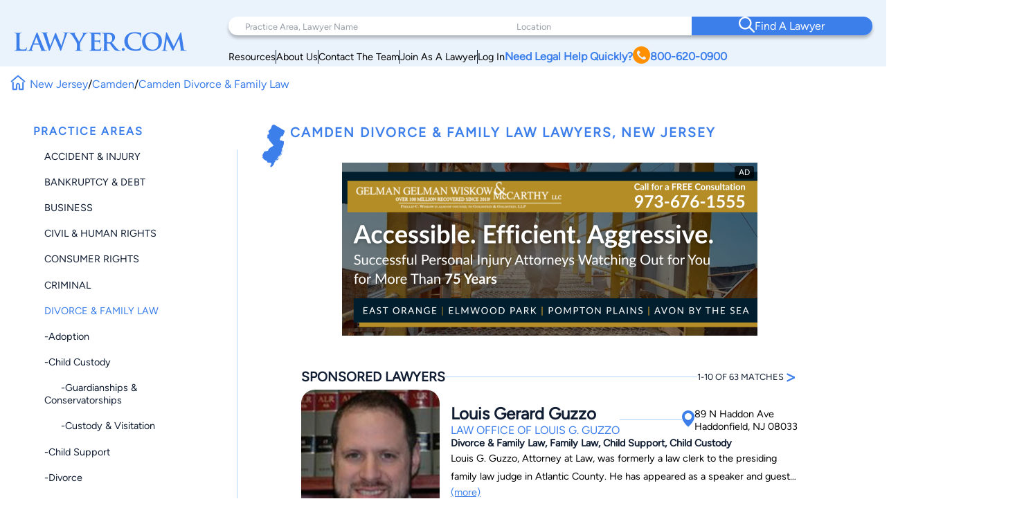

--- FILE ---
content_type: text/html; charset=UTF-8
request_url: https://www.lawyer.com/camden-divorce-family-law-lawyer-nj.htm
body_size: 185573
content:
<!DOCTYPE html>
<html lang="en">

<head>
    <meta charset="utf-8">
    <meta http-equiv="x-ua-compatible" content="ie=edge">
    
    <!-- Canonical Link -->
    <link rel="canonical" href="https://www.lawyer.com/camden-divorce-family-law-lawyer-nj.htm"> 
    <link rel="icon" href="/img/assets/favicon.svg" type="image/svg+xml">
    <link rel="apple-touch-icon" sizes="180x180" href="/img/assets/favicon.svg">
    <link rel="icon" type="image/png" sizes="32x32" href="/img/assets/favicon.svg">
    <link rel="icon" type="image/png" sizes="16x16" href="/img/assets/favicon.svg">
    <title>Lawyer.com - Find Top Camden Divorce & Family Law Lawyers</title>
    <meta name="viewport" content="width=device-width, initial-scale=1, maximum-scale=1, user-scalable=no">
    <meta name="description" content="Divorce & Family Law lawyers in Camden, New Jersey, with 63 local profiles. Find your Camden, NJ Divorce & Family Law Lawyer on Lawyer.com." />
    <meta name="keywords" content="Camden Divorce & Family Law Lawyer, Camden Divorce & Family Law, Divorce & Family Law Lawyer, Camden Lawyer, New Jersey Lawyer, Camden, NJ" />
    <meta name="referrer" content="origin" />
    <meta name="copyright" content="Copyright 2008-2026, Lawyer.com" />
    <!-- Google Tag Manager -->
        <script>(function(w,d,s,l,i){w[l]=w[l]||[];w[l].push({'gtm.start':
        new Date().getTime(),event:'gtm.js'});var f=d.getElementsByTagName(s)[0],
        j=d.createElement(s),dl=l!='dataLayer'?'&l='+l:'';j.async=true;j.src=
        'https://www.googletagmanager.com/gtm.js?id='+i+dl;f.parentNode.insertBefore(j,f);
        })(window,document,'script','dataLayer','GTM-PJSDSKMX');</script>
    <!-- End Google Tag Manager -->
    <link rel="stylesheet" href="/rebrand/twocol.css" />
    <link rel="amphtml" href="https://www.lawyer.com/amp/camden-divorce-family-law-lawyer-nj.htm">    <link rel="canonical" href="https://www.lawyer.com/camden-divorce-family-law-lawyer-nj.htm">
    <meta name="google-site-verification" content="2_qGwhCPikNxlx8TLXVN9wgHtpk4IfQjXbWYVChPJWI" />
    <meta name="msvalidate.01" content="A8BA1FF778E7168D631A06B994163291" />
        <!-- <link rel="stylesheet" href="/css/shell.css" /> -->
                <script src="https://www.google.com/recaptcha/api.js?render=6LeCCcUqAAAAAJmQ_DbXR_ln5TRz0TwyvrSF5ROA"></script>
    </head>

<body id="simplehomepage">
    <!-- Google Tag Manager (noscript) -->
    <noscript><iframe src="https://www.googletagmanager.com/ns.html?id=GTM-PJSDSKMX"
            height="0" width="0" style="display:none;visibility:hidden"></iframe></noscript>
    <!-- End Google Tag Manager (noscript) -->
    <div id="page-wrapper" class="page-wrapper">

        
<header>
    <div class="logo-container">
        <div class="logo">
            <a href="/">
                <img src="/img/assets/newlogo.svg" alt="Lawyer Logo">
            </a>
        </div>
    </div>
    <nav>
        <!-- Desktop Navigation -->
        <div class="nav container">
            <div class="nav-items">
                <div class="nav-search">
                    <div class="search-pa-container input-text-box">
                        <input type="text" placeholder="Practice Area, Lawyer Name">
                        <div class="search-result" id="pares-container">
                            <div id="pares">
                                <h6>Practice Area</h6>
                            </div>
                            <div id="lawyerres">
                                <h6>Lawyers and Firms</h6>
                            </div>
                        </div>
                    </div>
                    <div class="search-location-container input-text-box">
                        <input type="text" placeholder="Location">
                        <div class="search-result" id="locres-container">
                            <div id="locres">
                                <h6>Location</h6>
                            </div>
                        </div>
                    </div>
                    <div class="search-button-container">
                        <button id="nav-adv-search"><span class="logo"><img src="/img/assets/search.svg" alt="Search Button"></span><span>Find A Lawyer<span></button>
                    </div>
                </div>
                <div class="nav-links">
                    <div class="container">
                        <div class="link" id="link5">
                            <p><a href="/vw/resource.php">Resources</a></p>
                        </div>
                        <div class="line"></div>
                        <div class="link" id="link4">
                            <p><a href="https://services.lawyer.com/about" rel="noreferrer nofollow" target="_blank">About Us</a></p>
                        </div>
                        <div class="line"></div>
                        <div class="link" id="link3">
                            <p><a href="https://services.lawyer.com/contact" rel="noreferrer nofollow" target="_blank">Contact The Team</a></p>
                        </div>
                        <div class="line"></div>
                        <div class="link" id="link1">
                            <p><a href="https://services.lawyer.com/" rel="noreferrer nofollow" target="_blank">Join As A Lawyer</a></p>
                        </div>
                        <div class="line"></div>
                        <div class="link" id="link0">
                            <p><a href="/vw/login_normal.php">Log In</a></p>
                        </div>
                        <div class="link" id="link2">
                            <p>
                                <a href="tel:+1800-620-0900">Need Legal Help Quickly?
                                    <span class="phone-logo">
                                        <img src="/img/assets/phone.svg" alt="Phone Call" width="25px" height="25px">
                                    </span>800-620-0900
                                </a>
                            </p>
                        </div>
                    </div>
                </div>
            </div>
        </div>
        <!-- Mobile Navigation -->
        <div class="mobile-nav container">
            <div class="mobile-links">
                <div class="hamburger">
                    <svg width="26" height="26" viewBox="0 0 26 26" xmlns="http://www.w3.org/2000/svg" class="hamburger-icon">
                        <g class="hamburger-lines">
                            <path class="line top" d="M-1.5271 5.65784H26" stroke="#F3F8FE" stroke-width="2.5" stroke-linecap="round" />
                            <path class="line middle" d="M6.5271 13.0009H26" stroke="#F3F8FE" stroke-width="2.5" stroke-linecap="round" />
                            <path class="line bottom" d="M-2.5271 20.3437H26" stroke="#F3F8FE" stroke-width="2.5" stroke-linecap="round" />
                        </g>
                    </svg>
                </div>
                <div class="links">
                    <div class="logo">
                        <a href="/">
                            <img src="/img/assets/newlogowhite.svg" alt="Lawyer Logo">
                        </a>
                    </div>
                    <div class="upper-links">
                        <h1 id="mobile-phone-num">
                            <a href="tel:1-800-620-0900">800-620-0900</a>
                        </h1>
                        <h1 class="mobile-link">
                            <a href="/vw/resource.php">Resources</a>
                        </h1>
                        <h1 class="mobile-link">
                            <a href="/lawyers-by-state.php">Search By State</a>                       
                        </h1>
                        <h1 class="mobile-link">
                            <a href="/lawyers-by-practice-areas.php">Search By Practice Area</a>
                        </h1>
                    </div>
                    <div class="link-divider"></div>
                    <div class="lower-links">
                        <h1 class="mobile-link">
                            <a href="https://services.lawyer.com/" target="_blank">Lawyer Services</a>
                        </h1>
                        <h1 class="mobile-link">
                            <a href="/vw/login_normal.php">Log In</a>
                        </h1>
                        <h1 class="mobile-link">
                            <a href="https://services.lawyer.com/about" rel="noreferrer nofollow" target="_blank">About Us</a>
                        </h1>
                        <h1 class="mobile-link">
                            <a href="https://services.lawyer.com/contact" rel="noreferrer nofollow" target="_blank">Contact The Team</a>
                        </h1>
                    </div>
                </div>
            </div>
        </div>
    </nav>
</header>
<!-- Mobile Referral Form -->
    <div class="mobile-referral-form cta">
        <div class="call-cta-banner">
            <a href="tel:1-800-620-0900">
                <div>
                    <h6>Call 800-620-0900</h6>
                </div>
            </a>
        </div>
        <div id="mobile-ref-dropdown-btn">
            <div>
                <h6>Match With A</h6>
                <h2>New Jersey Lawyer</h2>
                <h6 class="call-cta">Or Call <a href="tel:1-800-620-0900">800-620-0900</a></h6>
            </div>
            <div>
                <img src="/img/assets/DrawerArrow.svg" alt="Open Referral Form">
            </div>
        </div>
        <div id="mobile-ref-form-container">
            <form id="mobile-ref-form">
                <div class="mobile-ref-form-grp">
                    <div class="mobile-ref-form-label">
                        <img src="/img/assets/form/details.svg" alt="Details">
                    </div>
                    <div class="mobile-ref-form-input">
                        <textarea name="reason" id="mobile-reason" cols="20" rows="10" placeholder="Tell us about your case"></textarea>
                    </div>
                </div>
                <div class="mobile-ref-form-grp">
                    <div class="mobile-ref-form-label">
                        <img src="/img/assets/form/person.svg" alt="Name">
                    </div>
                    <div class="mobile-ref-form-input">
                        <input type="text" name="name" id="mobile-name" placeholder="Name">
                    </div>
                </div>
                <div class="mobile-ref-form-grp">
                    <div class="mobile-ref-form-label">
                        <img src="/img/assets/form/email.svg" alt="Email">
                    </div>
                    <div class="mobile-ref-form-input">
                        <input type="email" name="email" id="mobile-email" placeholder="Email">
                    </div>
                </div>
                <div class="mobile-ref-form-grp">
                    <div class="mobile-ref-form-label">
                        <img src="/img/assets/form/hollow-phone.svg" alt="Phone">
                    </div>
                    <div class="mobile-ref-form-input">
                        <input type="phone" name="phone" id="mobile-phone" placeholder="Phone">
                    </div>
                </div>
                <div class="mobile-ref-form-grp">
                    <div class="mobile-ref-form-label">
                        <img src="/img/assets/form/location.svg" alt="Location">
                    </div>
                    <div class="mobile-ref-form-input">
                        <input type="text" name="location" id="mobile-location" placeholder="Location">
                    </div>
                </div>
                <input type="hidden" name="source" value="Organic-TopNav">
                <input type="hidden" name="referrer" value="lawyer.com">
                <input type="hidden" name="v3check" value="1">
                <div class="mobile-ref-form-btn">
                    <button type="submit" name="submit-details" class="g-recaptcha" data-sitekey="6LeCCcUqAAAAAJmQ_DbXR_ln5TRz0TwyvrSF5ROA" data-callback="headerRefSubmit" data-badge="inline">Find Your Match</button>
                </div>
            </form>
            <div id="mobile-ref-form-tos">
                <p>
                    By submitting this request, I authorize you to forward my information to multiple potential lawyers and I agree to your Terms of Use and Privacy Policy including the Consent to Receive Automated Phone Calls, Emails and Texts. Information you provide is not privileged or confidential.
                </p>
            </div>
        </div>
    </div>

<style>
    @font-face {
        font-family: 'Figtree';
        src: url('/rebrand/fonts/Figtree-Regular.ttf') format('truetype');
        font-weight: normal;
        font-style: normal;
    }

    @font-face {
        font-family: 'Figtree-Italic';
        src: url('/rebrand/fonts/Figtree-Italic.ttf') format('truetype');
        font-weight: normal;
        font-style: italic;
    }

    @font-face {
        font-family: 'Figtree-Black';
        src: url('/rebrand/fonts/Figtree-Black.ttf') format('truetype');
        font-weight: normal;
        font-style: normal;
    }

    @font-face {
        font-family: 'Figtree-BlackItalic';
        src: url('/rebrand/fonts/Figtree-BlackItalic.ttf') format('truetype');
        font-weight: normal;
        font-style: italic;
    }

    @font-face {
        font-family: 'Figtree-Bold';
        src: url('/rebrand/fonts/Figtree-Bold.ttf') format('truetype');
        font-weight: bold;
        font-style: normal;
    }

    @font-face {
        font-family: 'Figtree-BoldItalic';
        src: url('/rebrand/fonts/Figtree-BoldItalic.ttf') format('truetype');
        font-weight: bold;
        font-style: italic;
    }

    @font-face {
        font-family: 'Figtree-ExtraBold';
        src: url('/rebrand/fonts/Figtree-ExtraBold.ttf') format('truetype');
        font-weight: 800;
        font-style: normal;
    }

    @font-face {
        font-family: 'Figtree-ExtraBoldItalic';
        src: url('/rebrand/fonts/Figtree-ExtraBoldItalic.ttf') format('truetype');
        font-weight: 800;
        font-style: italic;
    }

    @font-face {
        font-family: 'Figtree-Light';
        src: url('/rebrand/fonts/Figtree-Light.ttf') format('truetype');
        font-weight: lighter;
        font-style: normal;
    }

    @font-face {
        font-family: 'Figtree-LightItalic';
        src: url('/rebrand/fonts/Figtree-LightItalic.ttf') format('truetype');
        font-weight: lighter;
        font-style: italic;
    }

    @font-face {
        font-family: 'Figtree-Medium';
        src: url('/rebrand/fonts/Figtree-Medium.ttf') format('truetype');
        font-weight: medium;
        font-style: normal;
    }

    @font-face {
        font-family: 'Figtree-MediumItalic';
        src: url('/rebrand/fonts/Figtree-MediumItalic.ttf') format('truetype');
        font-weight: medium;
        font-style: italic;
    }

    @font-face {
        font-family: 'Figtree-SemiBold';
        src: url('/rebrand/fonts/Figtree-SemiBold.ttf') format('truetype');
        font-weight: 600;
        font-style: normal;
    }

    @font-face {
        font-family: 'Figtree-SemiBoldItalic';
        src: url('/rebrand/fonts/Figtree-SemiBoldItalic.ttf') format('truetype');
        font-weight: 600;
        font-style: italic;
    }

    :root {
        --border-radius: 40px;
    }

    body {
        margin: 0;
    }

    header {
        background-color: #EAF2FB;
        display: grid;
        grid-template-columns: 1fr 3fr;
        padding: 16px 35px 16px 35px;
        font-family: 'Figtree', sans-serif;
        position: sticky;
        top: 0;
        z-index: 100;
        transition: box-shadow 0.3s ease;
    }

    a {
        text-decoration: none;
        color: inherit;
    }

    .bold {
        font-weight: 800;
    }

    .logo-container {
        display: flex;
        align-items: center;
        justify-content: flex-start;
    }

    .logo {
        display: block;
    }

    .logo a {
        display: flex;
        align-items: center;
        height: 100%;
    }
    .logo-container .logo img {
        width: 250px;
    }

    .logo-text h1 {
        position: relative;
        line-height: 42px;
        letter-spacing: 1px;
        font-size: 36px;
        color: #3C7FEB;
        font-family: 'Figtree-Light';
        margin: 0;
    }

    .logo-text h1 .orange-underline {
        position: absolute;
        bottom: -15px;
        left: 0;
    }

    .nav {
        width: 800px;
        margin-left: auto;
    }

    .nav-items {
        display: flex;
        flex-direction: column;
    }

    .nav-search {
        display: grid;
        grid-template-columns: 1.5fr 1fr 1fr;
        background-color: white;
        padding-left: 2rem;
        border-radius: var(--border-radius);
        box-shadow: 0px 4px 4px rgba(0, 0, 0, 0.25);
    }

    .nav-search .input-text-box {
        padding-block: 1.7rem;
        position: relative;
    }

    .nav-search .input-text-box input {
        height: 100%;
        border: none;
        outline: none;
        padding: 0 0.5rem;
        font-size: 1rem;
        font-family: 'Figtree', sans-serif;
    }

    .nav-search .input-text-box input::placeholder {
        color: rgba(16, 29, 50, 0.43);
        font-family: 'Figtree', sans-serif;
        font-size: 0.8rem;
        font-weight: 300;
    }

    .nav-search .input-text-box input:focus {
        outline: none;
        border-bottom: 2px solid #3C7FEB;
    }

    .nav-search .input-text-box input:active {
        outline: none;
    }

    .nav-search button {
        width: 100%;
        height: 100%;
        border-radius: 0 var(--border-radius) var(--border-radius) 0;
        border: none;
        background-color: #3C7FEB;
        color: white;
        display: flex;
        align-items: center;
        justify-content: center;
        flex-direction: row;
        gap: 1rem;
        font-family: 'Figtree-Medium', sans-serif;
        font-size: 1.2rem;
        font-weight: 500;
        transition: background-color 0.3s ease;
    }

    .nav-search button:hover {
        cursor: pointer;
        background-color: #101D32;
    }

    .mobile-nav {
        display: none;
    }

    .mobile-nav .mobile-links .links {
        display: none;
    }

    .nav-links {
        margin-right: 2rem;
        margin-top: 0.5rem;
    }

    .nav-links .container {
        display: flex;
        flex-direction: row;
        justify-content: right;
        align-items: center;
        gap: 2rem;
        margin-top: 0.5rem;
    }

    .nav-links .container .link {
        white-space: nowrap;
        font-size: 0.9rem;
    }

    .nav-links .container .line {
        width: 1px;
        height: 20px;
        background-color: #101D32;
    }

    .nav-links .container #link2 {
        color: #3C7FEB;
        font-weight: 700;
    }

    .nav-links .container #link2 a {
        display: flex;
        flex-direction: row;
        align-items: center;
        gap: 0.3rem;
    }

    .nav-links .container #link2 a img {
        filter: brightness(0) saturate(100%) invert(56%) sepia(70%) saturate(2384%) hue-rotate(1deg) brightness(105%) contrast(106%);
    }

    .nav .links a {
        color: #101D32;
        font-weight: 500;
        font-size: 1.2rem;
        line-height: 20px;
    }

    .cta .phone.container {
        display: flex;
        align-items: center;
        gap: 12px;
    }

    .cta .phone.container .phone-text a {
        font-weight: 900;
        font-size: 1.4rem;
        line-height: 20px;
        color: #3C7FEB;
    }

    .cta .form.container #help-btn {
        background-color: #3C7FEB;
        color: #FFFFFF;
        font-weight: 500;
        font-size: 1.2rem;
        line-height: 20px;
        padding: 12px 40px;
        border-radius: 30px;
        border: none;
        cursor: pointer;
    }

    .cta .form.container #help-btn:hover {
        background-color: #101D32;
    }

    .cta .form.container #help-btn:active {
        box-shadow: 0px 9px 6px 3px #000 inset;
    }

    .input-text-box .search-result {
        display: none;
        position: absolute;
        top: 100%;
        background: #FFFFFF;
        border-radius: 0 20px 20px 20px;
        box-shadow: 0px 10px 15px 0px rgba(0, 0, 0, 0.07);
        height: 250px;
        overflow-y: auto;
        z-index: 5;
        padding: 0.5rem 0.5rem 1rem 1rem;
        scrollbar-width: thin;
        scrollbar-color: #3C7FEB #FFFFFF;
        scroll-behavior: smooth;
        /* Remove arrow buttons */
        scrollbar-arrow-color: white;
    }

    .input-text-box .search-result h6 {
        font-weight: 800;
        font-size: 1.2rem;
        line-height: 20px;
        color: #101D32;
        margin: 0 0 0.5rem 0;
    }

    .input-text-box .search-result#pares-container {
        left: -32px;
        right: 0;
        width: 310px;
    }

    .input-text-box .search-result#locres-container {
        left: -10px;
        right: 0;
        width: 227px;
    }

    .input-text-box .search-result .search-item {
        display: flex;
        flex-direction: row;
        align-items: center;
        gap: 0.5rem;
        padding: 8px;
        border-radius: 8px;
        transition: transform 0.2s ease, background-color 0.2s ease;
    }

    .input-text-box .search-result .search-item:hover {
        cursor: pointer;
        background-color: rgba(0, 0, 0, 0.05);
        /* Light gray background */
        transform: scale(1.02);
        /* Slight scaling effect */
    }

    .input-text-box .search-result .search-item:hover img {
        transform: scale(1.1);
        /* Slightly enlarge images */
        transition: transform 0.2s ease-in-out;
    }

    .input-text-box .search-result .search-item.lawfirm {
        margin-bottom: 1rem;
    }

    .input-text-box .search-result .search-item.lawfirm .prem-badge {
        width: fit-content;
        padding: 0.2rem 0.5rem;
        border-radius: 20px;
        position: relative;
    }

    .input-text-box .search-result .search-item.lawfirm .prem-badge img {
        width: 20px;
        height: 20px;
    }

    .input-text-box .search-result .search-item.lawfirm .prem-badge:hover::after {
        content: "Premium Member";
        position: absolute;
        bottom: -6px;
        right: -28px;
        transform: translateX(-50%);
        background-color: #101D32;
        color: white;
        padding: 5px 10px;
        border-radius: 4px;
        font-size: 0.8rem;
        white-space: nowrap;
        margin-bottom: 8px;
        opacity: 0.7;
        pointer-events: none;
        z-index: 100;
    }

    .input-text-box .search-result .search-item.lawfirm>div {
        display: flex;
        flex-direction: column;
        width: 100%;
    }

    .input-text-box .search-result .search-item.lawfirm>div>p {
        margin: 0;
    }

    .input-text-box .search-result .search-item.searchloc {
        flex-direction: column;
        align-items: flex-start;
    }

    .input-text-box .search-result .search-item.practicearea img {
        width: 25px;
        height: 25px;
        object-fit: cover;
        filter: brightness(0) saturate(100%) invert(52%) sepia(99%) saturate(1272%) hue-rotate(360deg) brightness(102%) contrast(105%);
    }

    .input-text-box .search-result .search-item p {
        font-weight: 800;
        font-size: 1rem;
        line-height: 20px;
        color: #3C7FEB;
        margin: 0.5rem 0;
    }

    .input-text-box .search-result .search-item.searchloc p {
        margin: 0;
    }

    .input-text-box .search-result .search-item.searchloc .searchzip {
        font-weight: 500;
        font-size: 0.8rem;
        line-height: 20px;
        color: #56627F;
    }

    .input-text-box .search-result .search-item .lawloc {
        font-weight: 500;
        font-size: 0.8rem;
        color: #56627F;
        margin-left: auto;

    }

    .input-text-box .search-result .search-item.lawfirm img {
        width: 30px;
        height: 30px;
        border-radius: 50%;
        object-fit: cover;
    }

    .mobile-referral-form {
        display: none;
        /* Hidden on desktop by default */
    }

    @media screen and (max-width: 1430px) {

        /* medium screens */
        header {
            padding: 24px 20px 0 20px;
        }

        .nav {
            width: 100%;
        }

        .nav-search {
            padding-left: 1rem;
        }

        .nav-search .input-text-box {
            padding-block: 1.5rem;
        }

        .nav-search .input-text-box input {
            padding: 0 0.5rem;
        }

        .nav-search button {
            font-size: 1rem;
        }

        .nav-links {
            margin-right: 1rem;
        }

        .nav-links .container {
            gap: 1rem;
        }

        .nav-links .container #link2 {
            font-size: 1rem;
        }

        .nav .links a {
            font-size: 1rem;
        }

        .cta .phone.container .phone-text a {
            font-size: 1.2rem;
        }

        .cta .form.container #help-btn {
            font-size: 1rem;
            padding: 10px 30px;
        }

        .input-text-box .search-result#pares-container {
            left: -16px;
        }
    }

    @media screen and (max-width: 1190px) {

        /* Tablets and small screens */
        body {
            overflow-x: clip;
        }
        header {
            grid-template-columns: 1fr 2.5fr;
            padding: 1.5rem 0.5rem;
            align-items: center;
        }

        .logo-container {
            display: flex;
            align-items: center;
        }

        .logo-text {
            left: 23px;
            top: 19px;
        }

        .logo-text h1 {
            font-size: 36px;
            margin: 0;
        }

        .nav {
            display: none;
        }

        /* Hamburger Animation */
        .hamburger {
            cursor: pointer;
            -webkit-tap-highlight-color: transparent;
        }

        .hamburger-icon {
            width: 24px;
            height: 24px;
            transition: transform 0.3s ease;
        }

        .hamburger-lines .line {
            transition: all 0.3s ease;
            transform-origin: center;
        }

        /* When menu is active, rotate the icon slightly */
        .mobile-links.active .hamburger-icon {
            transform: rotate(180deg);
            overflow: initial;
        }

        /* Transform top line to form half of the X */
        .mobile-links.active .line.top {
            transform: translate(0, 7px) rotate(45deg);
        }

        /* Hide middle line */
        .mobile-links.active .line.middle {
            opacity: 0;
        }

        /* Transform bottom line to form other half of the X */
        .mobile-links.active .line.bottom {
            transform: translate(0, -5px) rotate(-45deg);
        }

        .mobile-nav {
            display: block;
        }

        .mobile-nav .mobile-links {
            background: #3C7FEB;
            padding: 0.5rem;
            border-radius: 10px;
            position: relative;
            width: 42px;
            height: 42px;
            margin-left: auto;
            cursor: pointer;
            display: grid;
            place-items: center;
        }

        .mobile-nav .mobile-links .hamburger {
            justify-content: end;
            position: relative;
            z-index: 2001;
            height: 26px;
            width: 26px;
        }

        .mobile-nav .mobile-links .hamburger:hover {
            cursor: pointer;
        }

        .mobile-nav .mobile-links .links {
            position: absolute;
            width: 80vw;
            height: 100vh;
            background: #3C7FEB;
            display: flex;
            flex-direction: column;
            align-items: center;
            z-index: 2000;
            visibility: hidden;
            /* Set the origin to the top right corner to scale from there */
            transform-origin: top right;
            top: 0;
            right: 1px;
        }

        /* Dropdown Animation */
        .mobile-nav .mobile-links .links.inactive {
            top: 0;
            right: 0;
            animation: navScaleDown 0.5s ease-in-out forwards;
        }

        .mobile-nav .mobile-links .links.active {
            top: -31px;
            right: -15px;
            animation: navScaleUp 0.5s ease-in-out forwards;
        }

        @keyframes navScaleDown {
            0% {
                opacity: 1;
                transform: scale(1);
                visibility: visible;
            }

            100% {
                opacity: 0;
                transform: scale(0);
                visibility: hidden;
            }
        }

        @keyframes navScaleUp {
            0% {
                opacity: 0;
                transform: scale(0);
                visibility: visible;
            }

            100% {
                opacity: 1;
                transform: scale(1);
                visibility: visible;
            }
        }

        .mobile-nav .mobile-links .links>div {
            width: 90%;
        }

        .mobile-nav .mobile-links .links .upper-links {
            margin-top: 2rem;
        }

        .mobile-nav .mobile-links .links .upper-links #mobile-phone-num {
            text-align: center;
            background: #FF9000;
            padding: 5px 15px;
            border-radius: 25px;
            width: 100%;
        }

        .mobile-nav .mobile-links .links .upper-links #mobile-phone-num a {
            text-decoration: none;
            color: #FFFFFF;
        }

        .mobile-nav .mobile-links .links .upper-links,
        .mobile-nav .mobile-links .links .lower-links {
            display: flex;
            flex-direction: column;
            align-items: flex-start;
            gap: 1rem;
        }

        .mobile-nav .mobile-links .links h1 {
            font-size: 1.5rem;
            font-weight: 100;
            color: #FFFFFF;
            font-family: 'Figtree-Light', 'Helvetica', sans-serif;
        }

        .mobile-nav .mobile-links .links .link-divider {
            width: 90%;
            height: 1px;
            background: #FFFFFF;
            margin: 10px auto;
        }

        .mobile-nav .mobile-links .links .logo {
            padding-top: 2.2rem;
        }

        .mobile-nav .mobile-links .links .logo img {
            filter: brightness(0) saturate(100%) invert(100%) sepia(0%) saturate(7500%) hue-rotate(11deg) brightness(120%) contrast(91%);
            width: 200px;
        }

        .mobile-loading-container {
            display: flex;
            justify-content: center;
            align-items: center;
            position: absolute;
            top: 50%;
            left: 50%;
            transform: translate(-50%, -50%);
            z-index: 9999;
        }

        .mobile-loading-container.hidden {
            display: none;
        }

        .mobile-loading-container div {
            width: 10px;
            height: 10px;
            background-color: #3C7FEB;
            border-radius: 50%;
            margin: 0 5px;
            animation: bounce 1.5s infinite ease-in-out;
        }

        .mobile-loading-container div:nth-child(1) {
            animation-delay: 0s;
        }

        .mobile-loading-container div:nth-child(2) {
            animation-delay: 0.2s;
        }

        .mobile-loading-container div:nth-child(3) {
            animation-delay: 0.4s;
        }

        @keyframes bounce {

            0%,
            80%,
            100% {
                transform: scale(0);
            }

            40% {
                transform: scale(1);
            }
        }

        .mobile-additional-questions-container {
            background: #F5F9FE;
            padding: 15px;
        }

        .mobile-additional-questions-container.hidden {
            display: none;
        }

        .mobile-progress-bar {
            background-color: rgba(235, 235, 235, 0.5);
            border-radius: 15px;
            height: 8px;
            overflow: hidden;
            position: relative;
            box-shadow: inset 0 1px 3px rgba(0, 0, 0, 0.1);
            margin-bottom: 10px;
        }

        .mobile-progress {
            background: linear-gradient(90deg, #3C7FEB 0%, #5A9DFF 100%);
            border-radius: 15px;
            height: 100%;
            width: 0%;
            transition: width 0.5s ease-in-out;
        }

        .mobile-question-counter {
            display: flex;
            justify-content: space-between;
            align-items: center;
            margin-bottom: 8px;
            font-size: 14px;
        }

        .mobile-question-counter .mobile-current {
            color: #3C7FEB;
        }

        .mobile-question-counter .mobile-total {
            color: #9E9E9E;
        }

        #mobile-additional-question {
            font-size: 16px;
            margin-bottom: 15px;
            color: #333;
        }

        #mobile-additional-answer {
            width: 100%;
            padding: 10px;
            border: 1px solid #ddd;
            border-radius: 5px;
            margin-bottom: 15px;
            font-family: inherit;
        }

        #mobile-additional-question-submit {
            background-color: #3C7FEB;
            color: white;
            border: none;
            padding: 10px 20px;
            border-radius: 5px;
            cursor: pointer;
            font-weight: 600;
            transition: background-color 0.2s;
            width: 100%;
        }

        #mobile-additional-question-submit:hover {
            background-color: #2A6CD9;
        }
    }

    @media screen and (max-width: 768px) {

        /* Mobile */
        .logo-container .logo img {
            width: 200px;
        }
        .mobile-referral-form {
            display: block;
            position: sticky;
            top: 0;
            z-index: 101;
            width: 100%;
            background: white;
            box-shadow: 0 2px 10px rgba(0, 0, 0, 0.1);
            padding: 0;
            margin-bottom: 1rem;
        }

        .call-cta-banner {
            visibility: hidden;
            opacity: 0;
            max-height: 0;
            transform: translateY(-20px);
            /* Start slightly above */
            transition:
                opacity 0.4s ease-in-out,
                max-height 0.4s ease-in-out,
                transform 0.4s ease-in-out,
                visibility 0s 0.4s;
            will-change: opacity, max-height, transform;
            /* Performance hint */
            overflow: hidden;
        }

        .call-cta-banner.open {
            visibility: visible;
            opacity: 1;
            max-height: 60px;
            transform: translateY(0);
            /* End at normal position */
            transition:
                opacity 0.4s ease-in-out,
                max-height 0.4s ease-in-out,
                transform 0.4s ease-in-out,
                visibility 0s;
        }


        .call-cta-banner a>div {
            text-decoration: none;
            background-color: #3C7FEB;
            color: white;
            text-align: center;
            text-transform: uppercase;
            letter-spacing: 0.2ch;
            padding: 0.5rem 0;
            font-size: 1.8rem;
        }

        #mobile-ref-form {
            padding: 1rem;
        }

        #mobile-ref-dropdown-btn {
            display: flex;
            justify-content: space-between;
            align-items: center;
            padding: 15px;
            cursor: pointer;
            background: #EAF2FB;
            box-shadow: 0px 7px 7px 0px rgba(0, 0, 0, 0.1);
            border-radius: 0 0 10px 10px;
        }

        #mobile-ref-dropdown-btn h6 {
            margin: 0;
            font-family: 'Figtree', sans-serif;
            font-size: 0.9rem;
            font-weight: 400;
            color: #3C7FEB;
            letter-spacing: 1px;
        }

        #mobile-ref-dropdown-btn h6.call-cta {
            opacity: 1;
            transform: translateY(0);
            transition:
                opacity 0.3s ease-in-out,
                transform 0.3s ease-in-out,
                visibility 0s;
            will-change: opacity, transform;
            margin: 0.1rem 0;
            text-decoration: underline;
            text-transform: uppercase;
        }

        #mobile-ref-dropdown-btn h6.call-cta.open {
            opacity: 0;
            transform: translateY(10px);
            /* Slide down slightly as it fades */
            visibility: hidden;
            transition:
                opacity 0.3s ease-in-out,
                transform 0.3s ease-in-out,
                visibility 0s 0.3s;
        }

        #mobile-ref-dropdown-btn h2 {
            margin: 0;
            font-family: 'Figtree', sans-serif;
            font-weight: 400;
            font-size: 1.8rem;
            color: #3C7FEB;
        }


        #mobile-ref-dropdown-btn div:first-child {
            display: flex;
            flex-direction: column;
        }

        #mobile-ref-dropdown-btn img {
            transition: transform 0.4s cubic-bezier(0.34, 1.56, 0.64, 1);
            /* Bouncy effect */
            will-change: transform;
        }

        #mobile-ref-form-container {
            max-height: 0;
            overflow: hidden;
            transition: max-height 0.5s cubic-bezier(0.33, 1, 0.68, 1);
            /* Custom easing */
            will-change: max-height;
            background: #F5F9FE;
        }

        /* Open state */
        .mobile-referral-form.open #mobile-ref-dropdown-btn img {
            transform: rotate(-180deg);
        }

        .mobile-referral-form.open #mobile-ref-form-container {
            max-height: 100vh;
            height: 100%;
            /* Large enough to contain the form */
            border-top: 1px solid #EAF2FB;
        }

        /* Form group styling */
        .mobile-ref-form-grp {
            display: flex;
            padding: 10px 15px;
            align-items: flex-start;
            background-color: white;
            box-shadow: 0 2px 10px rgba(0, 0, 0, 0.1);
            border-radius: 10px;
            margin-block: 0.5rem;
        }

        .mobile-ref-form-grp:focus-within img {
            filter: brightness(0) saturate(100%) invert(55%) sepia(33%) saturate(2827%) hue-rotate(2deg) brightness(105%) contrast(106%);
        }

        .mobile-ref-form-label {
            padding: 10px 15px 10px 0;
        }

        .mobile-ref-form-label img {
            width: 24px;
            height: 24px;
            opacity: 1;
            transition: opacity 0.3s ease;
        }

        .mobile-ref-form-input {
            flex-grow: 1;
        }

        .mobile-ref-form-input input,
        .mobile-ref-form-input textarea {
            width: 100%;
            border: none;
            background: transparent;
            padding: 10px 0;
            font-family: 'Figtree', sans-serif;
            font-size: 1rem;
            resize: none;
        }

        .mobile-ref-form-input textarea {
            height: 100px;
        }

        .mobile-ref-form-input input:focus,
        .mobile-ref-form-input textarea:focus {
            outline: none;
        }

        /* When input is focused, make the icon more visible */
        .mobile-ref-form-input input:focus+.mobile-ref-form-label img,
        .mobile-ref-form-input textarea:focus+.mobile-ref-form-label img {
            opacity: 1;
        }

        .mobile-ref-form-btn:last-child {
            border-bottom: none;
            padding: 15px;
            justify-content: center;
        }

        .mobile-ref-form-btn button {
            background: #101D32;
            color: white;
            border: none;
            border-radius: 10px;
            padding: 12px 30px;
            font-family: 'Figtree-Medium', sans-serif;
            font-size: 1rem;
            width: 100%;
            cursor: pointer;
            transition: background-color 0.3s ease;
        }

        .mobile-ref-form-btn button:hover {
            background-color: #2868D9;
        }

        #mobile-ref-form-tos {
            padding: 0 15px;
            font-size: 0.8rem;
            color: #88A2BF;
            text-align: center;
            width: 90%;
            margin: 10px auto;
        }

        #mobile-ref-form-tos p {
            margin: 0;
        }
    }
</style>
<script>
    const header = document.querySelector('header');
    const searchContainer = document.querySelector('.nav-search');
    const searchResultsPA = document.getElementById('pares-container');
    const searchResultsLoc = document.getElementById('locres-container');
    const searchInputPA = document.querySelector('.search-pa-container input');
    const searchInputLoc = document.querySelector('.search-location-container input');
    const callCTA = document.querySelector('.call-cta');
    const callCTABanner = document.querySelector('.call-cta-banner');
    const mobileHamburgerContainer = document.querySelector('.mobile-nav .mobile-links');
    const mobileHamburger = document.querySelector('.mobile-nav .mobile-links .hamburger');
    const mobileLinks = document.querySelector('.mobile-nav .mobile-links .links');
    const mobileRefButton = document.getElementById('mobile-ref-dropdown-btn');
    const mobileRefForm = document.querySelector('.mobile-referral-form');
    async function verifyCaptcha(token) {
        const response = await fetch('/rebrand/ref-captcha.php', {
            method: 'POST',
            headers: {
                'Content-Type': 'application/json'
            },
            body: JSON.stringify({
                "g-recaptcha-response": token
            })
        });
        const data = await response.json();
        return data;
    }

    async function getNextQuestion(formData, rid, previousQuestions) {
        const response = await fetch('/rebrand/ref-step-two.php', {
            method: 'POST',
            headers: {
                'Content-Type': 'application/json'
            },
            body: JSON.stringify({
                "name": formData.name,
                "email": formData.email,
                "phone": formData.phone,
                "address": formData.address,
                "caseInfo": formData.caseInfo,
                "source": formData.source,
                "referrer": formData.referrer,
                "rid": rid,
                "askedQuestions": previousQuestions
            })
        });
        const data = await response.json();
        return data;
    }
    document.addEventListener('DOMContentLoaded', function() {

        const alphabetMainContainer = document.querySelectorAll('.alphabetpicker-container');
        if (mobileRefButton) {
            mobileRefButton.addEventListener('click', function() {
                // Manage classes with better timing
                if (mobileRefForm.classList.contains('open')) {
                    // Closing the form
                    callCTA.classList.remove('open');
                    callCTABanner.classList.remove('open');

                    // Small delay before closing the form
                    setTimeout(() => {
                        mobileRefForm.classList.remove('open');
                        mobileRefButton.classList.remove('open');
                    }, 50);
                } else {
                    // Opening the form
                    mobileRefForm.classList.add('open');
                    mobileRefButton.classList.add('open');

                    // Slight delay for banner animation
                    setTimeout(() => {
                        callCTABanner.classList.add('open');
                        callCTA.classList.add('open');
                    }, 200);
                }
            });
        }

        const formInputs = document.querySelectorAll('#mobile-ref-form input, #mobile-ref-form textarea');
        formInputs.forEach(input => {
            input.addEventListener('focus', function() {
                this.closest('.mobile-ref-form-grp').classList.add('focused');

            });

            input.addEventListener('blur', function() {
                this.closest('.mobile-ref-form-grp').classList.remove('focused');
            });
        });
        document.addEventListener('scroll', function() {
            if (window.scrollY > 100) {
                header.style.boxShadow = '0px 4px 13px 4px #b0b0b0';
            } else {
                header.style.boxShadow = 'none';
            }
        });
        mobileHamburger.addEventListener('click', function() {
            mobileHamburgerContainer.classList.toggle('active');
            console.log('Hamburger clicked');
            console.log(alphabetMainContainer);
            // close the mobile menu if it's open
            if (mobileLinks.classList.contains('active')) {
                mobileLinks.classList.add('inactive');
                mobileLinks.classList.remove('active');
                alphabetMainContainer.forEach(container => { // show the alphabet selector
                    container.style.display = 'block';
                });
                setTimeout(() => {
                    mobileRefForm.style.position = 'sticky';
                }, 500);
                // allow scrolling
                document.body.style.overflow = 'auto';
            } else { // open the mobile menu
                mobileLinks.classList.add('active');
                mobileLinks.classList.remove('inactive');
                setTimeout(() => {
                    alphabetMainContainer.forEach(container => { // hide the alphabet selector since it appears on top due to its position
                        container.style.display = 'none';
                    });
                    mobileRefForm.style.position = 'static'; // Change to static when menu is open for z index
                }, 100);
                // prevent scrolling
                document.body.style.overflow = 'hidden';
            }
        });

        // Add click event listener to body to close mobile menu when clicking outside
        document.addEventListener('click', function(event) {
            // Only execute if menu is open
            if (mobileLinks.classList.contains('active')) {
                // Calculate if click was outside the menu (in the 20vw empty space)
                const clickX = event.clientX;
                const viewportWidth = window.innerWidth;

                // Check if click was outside the menu area (80vw from right)
                if (clickX < (viewportWidth * 0.2)) {
                    // Close the mobile menu
                    mobileHamburgerContainer.classList.remove('active');
                    mobileLinks.classList.add('inactive');
                    mobileLinks.classList.remove('active');

                    // Show alphabet selector
                    alphabetMainContainer.forEach(container => {
                        container.style.display = 'block';
                    });

                    // Reset position and scrolling
                    setTimeout(() => {
                        mobileRefForm.style.position = 'sticky';
                    }, 500);
                    document.body.style.overflow = 'auto';
                }
            }
        });
        // Get DOM elements for mobile form
        const mobileReferralForm = document.getElementById('mobile-ref-form') ?? null;
        const mobileFormContainer = document.getElementById('mobile-ref-form-container') ?? null;
        const mobileTOS = document.getElementById('mobile-ref-form-tos') ?? null;

        // Variables for tracking AI question sequence
        let mobileFirstQuestion = '';
        let mobilePreviousQuestions = [];
        let mobileAskedQuestionsCount = 0;
        let mobileFormData = {};
        let mobileRid = 0;

        // Create AI questions container elements
        const createMobileAIQuestionsElements = () => {
            // Create loading container if it doesn't exist
            if (!document.querySelector('.mobile-loading-container')) {
                const loadingContainer = document.createElement('div');
                loadingContainer.className = 'mobile-loading-container hidden';
                loadingContainer.innerHTML = '<div></div><div></div><div></div>';
                if (document.querySelector('.mobile-referral-form')) {
                    document.querySelector('.mobile-referral-form').appendChild(loadingContainer);
                }
            }

            // Create questions container
            const questionsContainer = document.createElement('div');
            questionsContainer.className = 'mobile-additional-questions-container hidden';
            questionsContainer.innerHTML = `
            <div class="mobile-additional-questions-progress">
                <div class="mobile-progress-bar">
                    <div class="mobile-progress"></div>
                </div>
            </div>
            <div class="mobile-additional-questions">
                <h6 id="mobile-additional-question"></h6>
            </div>
            <div class="mobile-additional-answer-container">
                <textarea id="mobile-additional-answer" name="mobile-additional-answer" autocomplete="off" rows="4" cols="50" placeholder="Answer here"></textarea>
            </div>
            <div class="mobile-additional-question-submit-container">
                <button id="mobile-additional-question-submit">Next</button>
            </div>
        `;

            // Append to the mobile referral form
            if (mobileFormContainer) {
                mobileFormContainer.appendChild(questionsContainer);
            }
            return {
                loadingContainer: document.querySelector('.mobile-loading-container'),
                questionsContainer: questionsContainer,
                questionHeader: questionsContainer.querySelector('#mobile-additional-question'),
                answerInput: questionsContainer.querySelector('#mobile-additional-answer'),
                nextButton: questionsContainer.querySelector('#mobile-additional-question-submit')
            };
        };

        // Create the elements
        const mobileElements = createMobileAIQuestionsElements();

        // Update progress bar function for mobile
        function updateMobileProgressBar(questionNumber) {
            const maxQuestions = 7;
            const progress = document.querySelector('.mobile-progress');
            if (!progress) return;

            const progressPercentage = ((questionNumber) / maxQuestions) * 100;
            progress.style.width = `${progressPercentage}%`;

            if (!document.querySelector('.mobile-question-counter')) {
                const counterDiv = document.createElement('div');
                counterDiv.className = 'mobile-question-counter';
                counterDiv.innerHTML = `<span class="mobile-current">Question <span id="mobile-current-question">1</span></span> <span class="mobile-total"> / 7</span>`;
                document.querySelector('.mobile-additional-questions-progress').prepend(counterDiv);
            } else {
                document.getElementById('mobile-current-question').textContent = questionNumber + 1;
            }
        }

        // Form submission handler with captcha for mobile
        window.headerRefSubmit = function(e) {
            if (e) e.preventDefault();

            grecaptcha.ready(function() {
                grecaptcha.execute('6LeCCcUqAAAAAJmQ_DbXR_ln5TRz0TwyvrSF5ROA', {
                    action: 'submit'
                }).then(function(token) {
                    // Get form data from mobile form
                    const name = document.getElementById('mobile-name').value;
                    const email = document.getElementById('mobile-email').value;
                    const phone = document.getElementById('mobile-phone').value;
                    const location = document.getElementById('mobile-location').value;
                    const details = document.getElementById('mobile-reason').value;
                    const source = mobileReferralForm.querySelector('input[name="source"]').value;
                    const referrer = mobileReferralForm.querySelector('input[name="referrer"]').value;

                    // Validate form
                    if (!name || !email || !phone || !location || !details) {
                        alert('Please fill out all fields');
                        return;
                    }

                    mobileFormData = {
                        "name": name,
                        "email": email,
                        "phone": phone,
                        "address": location,
                        "caseInfo": details,
                        "source": source,
                        "referrer": referrer
                    };

                    // Verify captcha
                    verifyCaptcha(token).then(data => {
                        if (data.status === 'success') {
                            updateMobileProgressBar(mobileAskedQuestionsCount);

                            // Show loading screen
                            mobileReferralForm.style.filter = 'blur(5px)';
                            mobileReferralForm.style.pointerEvents = 'none';
                            mobileReferralForm.style.opacity = '0.5';
                            mobileTOS.style.opacity = '0.5';
                            mobileElements.loadingContainer.classList.remove('hidden');

                            // Get first question
                            getNextQuestion(mobileFormData, mobileRid, []).then(data => {
                                if (data.status == 'success') {
                                    mobileAskedQuestionsCount++;
                                    updateMobileProgressBar(mobileAskedQuestionsCount);
                                    mobileFirstQuestion = data.question;
                                    mobileElements.questionHeader.innerText = mobileFirstQuestion;
                                    mobileReferralForm.classList.add('hidden');
                                    mobileTOS.classList.add('hidden');
                                    mobileElements.loadingContainer.classList.add('hidden');
                                    mobileElements.questionsContainer.classList.remove('hidden');
                                    mobileRid = data.rid;
                                }
                            });
                        } else {
                            alert('Captcha verification failed. Please try again.');
                        }
                    }).catch(err => {
                        console.error('Error verifying captcha:', err);
                    });
                });
            });
        };

        // Next question button event handler for mobile
        if (mobileElements.nextButton) {
            mobileElements.nextButton.addEventListener('click', () => {
                mobileElements.questionsContainer.style.filter = 'blur(5px)';
                mobileElements.questionsContainer.style.pointerEvents = 'none';
                mobileElements.questionsContainer.style.opacity = '0.5';
                mobileElements.loadingContainer.classList.remove('hidden');

                let answer = mobileElements.answerInput.value;
                if (answer === '') {
                    alert('Please provide an answer');
                    mobileElements.questionsContainer.style.filter = 'none';
                    mobileElements.questionsContainer.style.pointerEvents = 'all';
                    mobileElements.questionsContainer.style.opacity = '1';
                    mobileElements.loadingContainer.classList.add('hidden');
                    return;
                }

                mobilePreviousQuestions.push({
                    question: mobileFirstQuestion,
                    answer: answer
                });

                getNextQuestion(mobileFormData, mobileRid, mobilePreviousQuestions).then(data => {
                    mobileAskedQuestionsCount++;
                    updateMobileProgressBar(mobileAskedQuestionsCount);
                    mobileElements.questionsContainer.style.filter = 'none';
                    mobileElements.questionsContainer.style.pointerEvents = 'all';
                    mobileElements.questionsContainer.style.opacity = '1';
                    mobileElements.loadingContainer.classList.add('hidden');

                    if (data.status == 'success') {
                        let nextQuestion = data.question;
                        mobileFirstQuestion = nextQuestion;
                        mobileElements.questionHeader.innerText = mobileFirstQuestion;
                        mobileElements.answerInput.value = '';
                    } else {
                        if (data.message == "Limit reached for questions") {
                            // No more questions, show success message
                            mobileElements.questionsContainer.innerHTML = '<h3>Thank you for your response</h3>';
                        }
                    }
                });
            });
        }

        // Attach submit event to mobile form button
        if (mobileReferralForm) {
            const mobileSubmitButton = mobileReferralForm.querySelector('button[type="submit"]') ?? null;
            if (mobileSubmitButton) {
                mobileSubmitButton.addEventListener('click', function(e) {
                    e.preventDefault();
                    headerRefSubmit(e);
                });
            }
        }

        const desktopSearchButton = document.getElementById('nav-adv-search') ?? null;
        if (desktopSearchButton) {
            desktopSearchButton.addEventListener('click', function() {
                const paVal = searchInputPA.value;
                const locVal = searchInputLoc.value;
                // trim and replace any special characters such as commas
                const trimmedPAVal = paVal.replace(/[^a-zA-Z0-9 ]/g, '');
                const trimmedLocVal = locVal.replace(/[^a-zA-Z0-9 ]/g, '');

                if (trimmedPAVal.length > 0 && trimmedLocVal.length > 0) {
                    window.location.href = `/search_lawyer.php?qx=${trimmedPAVal}&lc=${trimmedLocVal}`;
                } else {
                    alert('Please fill out both fields');
                }
            });
        }
    });
</script>
<script src="/rebrand/search.js"></script>
        <!-- breadcrumb  -->
        <div class="row">
            <ol class="breadcrumb">
                <li>
                    <a href="/" itemprop="url"><img src="/img/assets/breadcrumbhome.svg" alt="Home"></a>
                </li>
                <span itemscope="itemscope" class="b-item" itemtype="http://schema.org/BreadcrumbList"><a href="new-jersey-lawyer.htm" itemprop="url"><span itemprop="name">New Jersey</span></a></span> / <span itemscope="itemscope" class="b-item" itemtype="http://schema.org/BreadcrumbList"><a href="camden-lawyer-nj.htm" itemprop="url"><span itemprop="name">Camden</span></a></span> / <span itemscope="itemscope" class="b-item" itemtype="http://schema.org/BreadcrumbList"><a href="camden-divorce-family-law-lawyer-nj.htm" itemprop="url"><span itemprop="name">Camden Divorce & Family Law</span></a></span>            </ol>
        </div>
        <main id="main"></script>
<!-- Listing Page Ads Style -->
<style>

  .sponsored {
    margin: 2rem 0;
  }
  .sponsored-ad-content {
    margin: 0 auto;
    width: 600px;
    height: 250px;
    position: relative;
  }
  .sponsored-ad-content::after {
    content: 'AD';
    position: absolute;
    top: 5px;
    right: 5px;
    background: rgba(0, 0, 0, 0.7);
    color: #fff;
    font-size: 12px;
    padding: 2px 6px;
    border-radius: 3px;
    z-index: 10;
  }
  .billboard-image {
    display: block;
    width: 100%;
    height: 100%;
    cursor: pointer;
    transition: opacity 0.2s;
  }
  .billboard-image:hover {
    opacity: 0.9;
  }

  @media (max-width: 800px) {
    .sponsored-ad-content {
      width: 300px;
    }
  }
</style>
<div class="padd-topnav">
  <!-- Mobile Referral Form -->
  <div class="mobile-ref-dropdown container">
    <div class="dropdown-button"></div>
    <div class="dropdown-form"></div>
  </div>
  <div class="serv_info white-bg padd-lr1">
    <div class="row">
      <div class="pull-right">
        <div class="three-main">
          <div class="three-left">

            <div class="nav-pal ">
              <h4>PRACTICE AREAS</h4>
              <div id="areaList" class="list-group">
                <ul class="dl">
                  <li><a class="list-group-item" href="/camden-accident-injury-lawyer-nj.htm">Accident & Injury</a></li><li><a class="list-group-item" href="/camden-bankruptcy-debt-lawyer-nj.htm">Bankruptcy & Debt</a></li><li><a class="list-group-item" href="/camden-business-lawyer-nj.htm">Business</a></li><li><a class="list-group-item" href="/camden-civil-human-rights-lawyer-nj.htm">Civil & Human Rights</a></li><li><a class="list-group-item" href="/camden-consumer-rights-lawyer-nj.htm">Consumer Rights</a></li><li><a class="list-group-item" href="/camden-criminal-lawyer-nj.htm">Criminal</a></li><li id="scon" class="active"><span class="list-group-item">Divorce & Family Law<i class="icon-B icon-right-open pull-right"></i></span></li><li id="sc"><a class="list-group-item v1 f" href="/camden-adoption-lawyer-nj.htm">-Adoption</a></li><li id="sc"><a class="list-group-item v1 f" href="/camden-child-custody-lawyer-nj.htm">-Child Custody</a></li><li id="sc"><a class="list-group-item v1" style="text-decoration: none;">&nbsp;&nbsp;&nbsp;&nbsp;&nbsp;&nbsp;-Guardianships & Conservatorships</a></li><li id="sc"><a class="list-group-item v1" style="text-decoration: none;">&nbsp;&nbsp;&nbsp;&nbsp;&nbsp;&nbsp;-Custody & Visitation</a></li><li id="sc"><a class="list-group-item v1 f" href="/camden-child-support-lawyer-nj.htm">-Child Support</a></li><li id="sc"><a class="list-group-item v1 f" href="/camden-divorce-lawyer-nj.htm">-Divorce</a></li><li id="sc"><a class="list-group-item v1" style="text-decoration: none;">&nbsp;&nbsp;&nbsp;&nbsp;&nbsp;&nbsp;-Alimony & Spousal Support</a></li><li id="sc"><a class="list-group-item v1 f" href="/camden-family-law-lawyer-nj.htm">-Family Law</a></li><li id="sc"><a class="list-group-item v1" style="text-decoration: none;">&nbsp;&nbsp;&nbsp;&nbsp;&nbsp;&nbsp;-Collaborative Law</a></li><li id="sc"><a class="list-group-item v1" style="text-decoration: none;">&nbsp;&nbsp;&nbsp;&nbsp;&nbsp;&nbsp;-Domestic Violence & Neglect</a></li><li id="sc"><a class="list-group-item v1" style="text-decoration: none;">&nbsp;&nbsp;&nbsp;&nbsp;&nbsp;&nbsp;-Paternity</a></li><li id="sc"><a class="list-group-item v1" style="text-decoration: none;">&nbsp;&nbsp;&nbsp;&nbsp;&nbsp;&nbsp;-Prenuptial Agreements</a></li><li><a class="list-group-item" href="/camden-employment-lawyer-nj.htm">Employment</a></li><li><a class="list-group-item" href="/camden-environmental-law-lawyer-nj.htm">Environmental Law</a></li><li><a class="list-group-item" href="/camden-estate-lawyer-nj.htm">Estate</a></li><li><a class="list-group-item" href="/camden-government-lawyer-nj.htm">Government</a></li><li><a class="list-group-item" href="/camden-health-care-lawyer-nj.htm">Health Care</a></li><li><a class="list-group-item" href="/camden-immigration-lawyer-nj.htm">Immigration</a></li><li><a class="list-group-item" href="/camden-industry-specialties-lawyer-nj.htm">Industry Specialties</a></li><li><a class="list-group-item" href="/camden-intellectual-property-lawyer-nj.htm">Intellectual Property</a></li><li><a class="list-group-item" href="/camden-international-lawyer-nj.htm">International</a></li><li><a class="list-group-item" href="/camden-lawsuit-dispute-lawyer-nj.htm">Lawsuit & Dispute</a></li><li><a class="list-group-item" href="/camden-mass-torts-lawyer-nj.htm">Mass Torts</a></li><li><a class="list-group-item" href="/camden-motor-vehicle-lawyer-nj.htm">Motor Vehicle</a></li><li><a class="list-group-item" href="/camden-real-estate-lawyer-nj.htm">Real Estate</a></li><li><a class="list-group-item" href="/camden-tax-lawyer-nj.htm">Tax</a></li><li><a class="list-group-item" href="/camden-other-lawyer-nj.htm">Other</a></li>                </ul>
              </div>
            </div>
            <div class="nav-pal">
                    <h4>NEARBY CITY SUGGESTIONS</h4>
                    <div id="areaList" class="list-group">
                    <ul class="dl"><li class=""><a href="/atlantic-city-divorce-family-law-lawyer-nj.htm" class="list-group-item">Atlantic City</a></li><li class=""><a href="/edison-divorce-family-law-lawyer-nj.htm" class="list-group-item">Edison</a></li><li class=""><a href="/elizabeth-divorce-family-law-lawyer-nj.htm" class="list-group-item">Elizabeth</a></li><li class=""><a href="/jersey-city-divorce-family-law-lawyer-nj.htm" class="list-group-item">Jersey City</a></li><li class=""><a href="/newark-divorce-family-law-lawyer-nj.htm" class="list-group-item">Newark</a></li><li class=""><a href="/paterson-divorce-family-law-lawyer-nj.htm" class="list-group-item">Paterson</a></li><li class=""><a href="/trenton-divorce-family-law-lawyer-nj.htm" class="list-group-item">Trenton</a></li></ul></div></div>
          </div>

          <div class="three-right-nav">
            <!-- LPP Banner -->
            <div class="lpp-banner">
             <a href="tel:800-209-1900">
                <div class="lpp-heading">
                  <h1>Legal Protection Plan</h1>
                </div>
                <div class="lpp-content">
                  <p>Unlimited Free Consultations</p>
                  <p>Free Last Will & Testaments</p>
                  <p>Experienced U.S. Lawyers</p>
                  <p>25% Off Hourly Fees</p>
                </div>
                <div class="lpp-cta">
                  <p>Call 800-209-1900 For More Details.</p>
                </div>
              </a>
            </div>
            <div class="panel panel-default side-widget tips-container"><div class="panel-heading"><h4 class="panel-title">TIPS</h4></div><div class="panel-body"><p>Lawyer.com can help you easily and quickly find Camden Divorce & Family Law Lawyers and Camden Divorce & Family Law Firms. Refine your search by specific Divorce & Family Law  practice areas such as <a href="/camden-divorce-family-law-lawyer-nj.htm">Adoption</a>, <a href="/camden-divorce-family-law-lawyer-nj.htm">Child Custody</a>, <a href="/camden-divorce-family-law-lawyer-nj.htm">Child Support</a>, <a href="/camden-divorce-family-law-lawyer-nj.htm">Divorce</a> and <a href="/camden-divorce-family-law-lawyer-nj.htm">Family Law</a> matters.</p></div></div><div id="legalcase_side" class="panel panel-default side-widget">
                         <div class="panel-heading">
                            <h4 class="panel-title">LEGAL ARTICLES</h4>
                         </div>
                         <div class="panel-body"><div class="panel panel-default panel-sub">
                              <div class="panel-body"><a href="/a/chapter-7-v-chapter-13.html"><div class="legal-article"><h5 class="panel-title marg-b1">Chapter 7 v Chapter 13</h5></div></a></div></div><div class="panel panel-default panel-sub">
                              <div class="panel-body"><a href="/a/divorce-with-other-party-in-india-or-elsewhere.html"><div class="legal-article"><h5 class="panel-title marg-b1">Divorce with other party in India or Elsewhere</h5></div></a></div></div><div class="panel panel-default panel-sub">
                              <div class="panel-body"><a href="/a/protecting-yourself-from-mortgage-fraud.html"><div class="legal-article"><h5 class="panel-title marg-b1">Protecting Yourself from Mortgage Fraud</h5></div></a></div></div> </div></div>
          </div>
        </div>
        <!-- <span itemscope="" itemtype="http://schema.org/City"><meta itemprop="name" content="Camden"></span><span itemscope="" itemtype="http://schema.org/State"><meta itemprop="name" content="Divorce & Family Law"></span><span itemscope="" itemtype="http://schema.org/Attorney"><meta itemprop="description" content="Divorce & Family Law"></span> -->

        <div id="listing-box" class="listing-box">
          <h1 class="title_br">
            <span class="state-svg">
              <img src="/img/assets/states/new-jersey.svg" alt="">            </span>
            Camden Divorce & Family Law Lawyers, New Jersey          </h1>

          <!-- Sponsored Ad -->
                     <div class="sponsored">
              <div class="sponsored-ad-content">
                  <div id="billboard-carousel" class="carousel">
                                          <div class="carousel-item active">
                        <picture>
                          <source media="(max-width: 800px)" srcset="https://www.lawyer.com/img/billboard/2064676_m.png">
                          <img src="https://www.lawyer.com/img/billboard/2064676_d.png" 
                               alt="Sponsored Ad" 
                               class="billboard-image" 
                               data-billboard-url="https://www.ggwmlawoffice.com/"
                               data-billboard-image="2064676_d.png"
                               data-billboard-id="92"
                               style="width: 100%;height: 250px;cursor: pointer;">
                        </picture>
                      </div>
                                      </div>

                  <script>
                    let currentSlide = 0;
                    const slides = document.querySelectorAll('#billboard-carousel .carousel-item');
                    
                    function showSlide(n) {
                      slides[currentSlide].classList.remove('active');
                      currentSlide = (n + slides.length) % slides.length;
                      slides[currentSlide].classList.add('active');
                    }

                    function nextSlide() {
                      showSlide(currentSlide + 1);
                    }

                    // Auto advance every 8 seconds
                    setInterval(nextSlide, 8000);

                    // Billboard click tracking
                    document.addEventListener('DOMContentLoaded', function() {
                      // Function to track billboard clicks and redirect
                      function handleBillboardClick(billboardUrl, billboardImage, billboardId) {
                        console.log('Billboard clicked - logging:', billboardUrl, billboardImage, 'BID:', billboardId);
                        
                        const trackingData = {
                          billboard_url: billboardUrl,
                          billboard_image: billboardImage,
                          current_page: window.location.href,
                          tracking_type: 'click',
                          bid: billboardId
                        };

                        $.ajax({
                          url: '/ad/ads/billboards/billboard-tracking.php',
                          type: 'POST',
                          contentType: 'application/json',
                          data: JSON.stringify(trackingData),
                          dataType: 'json',
                          success: function(response) {
                            console.log('Click tracking sent successfully:', response);
                            if(response.success) {
                              window.open(billboardUrl, '_blank', 'noopener,noreferrer');
                            } else {
                              console.error('Failed to log click:', response.error);
                            }
                          },
                          error: function(xhr, status, error) {
                            console.error('Error sending click tracking:', error);
                          }
                        });
                      }

                      // Track clicks on billboard images
                      const billboardImages = document.querySelectorAll('.billboard-image');
                      console.log('Found billboard images:', billboardImages.length);
                      
                      billboardImages.forEach(function(img) {
                        img.addEventListener('click', function(e) {
                          e.preventDefault();
                          e.stopPropagation();
                          
                          const billboardUrl = this.getAttribute('data-billboard-url');
                          const billboardImage = this.getAttribute('data-billboard-image');
                          const billboardId = this.getAttribute('data-billboard-id');
                          
                          if (billboardUrl && billboardImage) {
                            handleBillboardClick(billboardUrl, billboardImage, billboardId);
                          } else {
                            console.error('Missing billboard data:', billboardUrl, billboardImage);
                          }
                        });
                      });
                    });
                  </script>

                  <style>
                    .carousel {
                      position: relative;
                    }
                    .carousel-item {
                      display: none;
                    }
                    .carousel-item.active {
                      display: block;
                    }
                  </style>
              </div>
           </div>
                      <!-- Sponsored Ad End -->

          <div class="listing-content">
            <div id="ads-box">
              <style type="text/css">
    .show{ display:block; }
    div.box{ font: 12px/18px Arial; width: 430px; color: #999; position: relative;  }
    div.box:hover .zm { display: block; }
    .box a{ text-decoration: none; color: #003f81; }
    .box a:hover{ color: #00a7e3; text-decoration: underline; }
    .box ul, .box ol, .box li, .box p, .box span, .box h2, .box h3{margin: 0; padding: 0; display: block;  }
    .box h2{ height: 25px; font-size: 14px; line-height: 25px; border: solid 1px #a0cad8; border-bottom: 0; width: 150px; text-align: center; background:  #00a7e3; color: #fff;
        -webkit-border-top-left-radius: 8px; -webkit-border-top-right-radius: 8px;
        -moz-border-radius-topleft:  8px;     -moz-border-radius-topright: 8px;
        border-top-left-radius: 8px;         border-top-right-radius: 8px;}
    .box ul{  height: 188px; border: solid 1px #a0cad8; list-style: none; position: relative;
        webkit-border-top-right-radius: 8px;
        -moz-border-radius-topright: 8px;
        border-top-right-radius: 8px;
        webkit-border-bottom-right-radius: 8px;
        -moz-border-radius-bottomright: 8px;
        border-bottom-right-radius: 8px;
        webkit-border-bottom-left-radius: 8px;
        -moz-border-radius-bottomleft: 8px;
        border-bottom-left-radius: 8px;}
    .box ul li{ list-style-type: none; position: absolute;  }
    .box li.a{ left: 3px; top: 3px; width:142px;  text-align: left; font-size: 12px; padding-top: 92px; height: 68px;  z-index: 1000;   }
    .box li.a span{ display: block; position: absolute; top: -25px; height: 25px; background: #fff; }
    .box img{ border: solid 1px #fff; position: absolute; top: 0; z-index: 1000; }
    .box li.a p{ padding: 1.5px; margin: 0; font-size: 10=11px !important; }
    .box li.a .all{ display:block; position: absolute; right: 0; bottom: 5px; }
    .box li.b{ width: 277px; height:160px;   right: 0; border-left: dotted 1px #ccc;
        webkit-border-top-right-radius: 8px;
        -moz-border-radius-topright: 8px;
        border-top-right-radius: 8px;   }
    .box h3{ text-align: center; font-size: 14px; padding-top: 4px; color: #003f81; box-shadow: 0 4px 2px -2px #ccc;  }
    .box li.b .map                     {display: block; padding: 2px 0; font-size: 9px; border-bottom: dotted 1px #ccc; margin-bottom: 5px; position: relative; text-align: center; }
    .box li.b .map span.viewicon       {background:url(/upload/icons.png) no-repeat right top; width: 16px; height: 16px; position: absolute; right: 7px; top: 5px; }
    .box li.b .map span.viewtext       {display: none; position: absolute; right: 5px; top: -5px; }
    .box li.b .map:hover               {background: #fff; }
    .box li.b .map:hover span          {display: block; color: #333;}
    .box li.b .map:hover span.viewicon {display:none;}

    .box li.b p{ font-size: 12px; font-weight: italics; padding-top: 5px; line-height: 12px; color: #333;  }
    .box li.c{ width: 424px; height: 29px; bottom: 0; border-top: dotted 1px #ccc; background: #eee;padding-left:4px;
        webkit-border-bottom-right-radius: 8px;
        -moz-border-radius-bottomright: 8px;
        border-bottom-right-radius: 8px;
        webkit-border-bottom-left-radius: 8px;
        -moz-border-radius-bottomleft: 8px;
        border-bottom-left-radius: 8px;  }
    .box ol{ list-style: none;  }
    .box ol li{ list-style-type: none; display: inline-block; float: left; padding: 0 2px; position: static; line-height: 29px;  }
    .box ol li a{ display: block; height: 29px; line-height: 29px; padding: 0 2px; }
    .box ol li a:hover{ background: #fff; }
    .box ol li.r{ padding-left: 90px; }
    .box .big{ width: 280px; height: 180px; border: 0; box-shadow: 0 0 5px #888;
        -webkit-border-radius: 8px;
        -moz-border-radius: 8px; border-radius: 8px;
        border: solid 1px #fff !important; }
    .side{ width: 142px; height: 188px; right: 2px; background: #fff;  }
    .side ol{ padding-top: 5px; float: left; width: 100%; }
    .side ol li{ display: block; width: 100%; margin: 0 !important;  list-style-type: none; float: left;  }
    .side a{ border-bottom: dotted 1px #ccc; font-weight: bold; color: #000; font-size: 12px; padding-left: 10px !important; color: #00a7e3; background: url(/upload/icons.gif) no-repeat; }
    .side a:hover{ background: #f0f4ff url(/upload/icons.gif) no-repeat !important;  border-bottom: dotted 1px #ccc; }
    .side .i1, .side .i1:hover{ background-position: 115px    0px !important; }
    .side .i2, .side .i2:hover{ background-position: 115px  -29px !important; }
    .side .i3, .side .i3:hover{ background-position: 115px  -58px !important; }
    .side .i4, .side .i4:hover{ background-position: 115px  -87px !important; }
    .side .i5, .side .i5:hover{ background-position: 115px -116px !important; }
    .side ol li.hz{ display: block; float: left; width: auto !important; padding: 10px 5px !important; font-size: 11px; line-height: normal; }
    .side ol li.hz a{ display: inline; line-height: normal; font-size: 11px; padding: 0 !important; margin: 0; background: none; }
    .side ol li.hz a:hover{ background: none !important; }
    .side ol li.r{ padding-left: 10px !important; }
    .profiles{ display: block; position: absolute; right: -2px; width: 280px; height: 52px;  bottom: 2px;   }
    ol.profiles li{ display: none; position: absolute; top: 0; line-height: 14px !important;  padding-left: 60px !important; background: #c2dfea; height: 52px;}
    ol.profiles em{ color: #777; line-height: 16px !important; }
    ol.profiles li a{ display: inline; line-height: normal; height: auto; }
    .profiles img{ display: block; height: 50px; border: 0; position: absolute; left: 0; border: dotted 1px #333; }
    ol.profiles p{ margin: 0; padding: 2px 0 0 !important; }
    ol.profiles li strong{ color: #003f81; display: inline-block; padding-right: 10px; }
    .box .a span.xx{ position: absolute !important; display: none; padding: 0px 3px 2px 3px !important; line-height: 12px; height: auto !important;
        -webkit-border-radius: 4px;
        -moz-border-radius: 4px;
        border-radius: 4px;
        left: 260px; top: 5px !important; background: #fff; color: #999 !important; font-size: 14px; font-weight: bold; z-index: 3000;  cursor: pointer; border: solid 1px #ccc; }
    .box .a .zm{ border: none; position: absolute; right: 2px; top: 68px; display: none; }
    .shadow {   -webkit-box-shadow: 0px 0px 5px #999;
        -moz-box-shadow: 0px 0px 5px #999;
        box-shadow: 0px 0px 5px #999;
        webkit-border-top-left-radius:    5px;
        -moz-border-radius-topleft:     5px;
        border-top-left-radius:    5px;
        webkit-border-top-right-radius:   5px;
        -moz-border-radius-topright:    5px;
        border-top-right-radius:   5px;
        webkit-border-bottom-right-radius:5px;
        -moz-border-radius-bottomright: 5px;
        border-bottom-right-radius:5px;
        webkit-border-bottom-left-radius: 5px;
        -moz-border-radius-bottomleft:  5px;
        border-bottom-left-radius: 5px;
    }
    .topshadow { box-shadow: inset 0 15px 15px -15px #999;    }
    .pad{ padding-left:5px;padding-right:2px; margin-top: -2px; }
    .gradient{
        background: url([data-uri]);
        background: -moz-linear-gradient(top,  rgba(228,242,255,1) 0%, rgba(255,255,255,0) 100%);
        background: -webkit-gradient(linear, left top, left bottom, color-stop(0%,rgba(228,242,255,1)), color-stop(100%,rgba(255,255,255,0)));
        background: -webkit-linear-gradient(top,  rgba(228,242,255,1) 0%,rgba(255,255,255,0) 100%);
        background: -o-linear-gradient(top,  rgba(228,242,255,1) 0%,rgba(255,255,255,0) 100%);
        background: -ms-linear-gradient(top,  rgba(228,242,255,1) 0%,rgba(255,255,255,0) 100%);
        background: linear-gradient(to bottom,  rgba(228,242,255,1) 0%,rgba(255,255,255,0) 100%);
        filter: progid:DXImageTransform.Microsoft.gradient( startColorstr='#e4f2ff', endColorstr='#00ffffff',GradientType=0 ); }
</style>


<div class="box">
    <h2>Sponsored Law Firm</h2>
    <ul>
        <li class="a">
            <img class="imgp shadow" src="https://www.lawyer.com/upload/cara%20mccafferty%20%20tf.jpg" width="140px" height="90px" /><span class="xx">x</span>
            <img class="zm" src="/upload/zoom.png" />
            <p>Click For More Info:</p>
            <p><a class="lw" href="https://www.lawyer.com/cara-mccafferty-marlton-nj-08053.html" onclick="ga('send','event','TopFirm Ads','McCafferty:Camden:Divorce & Family:4350761, Cara McCafferty','Click');" >Cara McCafferty</a></p><p><a class="lw" href="https://www.lawyer.com/cara-mccafferty-marlton-nj-08053.html" onclick="ga('send','event','TopFirm Ads','McCafferty:Camden:Divorce & Family:4350761, About','Click');" >About</a> | <a class="lw" href="https://www.lawyer.com/cara-mccafferty-marlton-nj-08053.html" onclick="ga('send','event','TopFirm Ads','McCafferty:Camden:Divorce & Family:4350761, Practice Areas','Click');" >Practice Areas</a></p>
        </li>
        <li class="b topshadow gradient">
            <h3><font size="4"><a href="https://www.lawyer.com/cara-mccafferty-marlton-nj-08053.html" onclick="ga('send','event','TopFirm Ads','McCafferty:Camden:Divorce & Family:4350761, Law Office of Cara A. McCafferty','Click');">Law Office of Cara A. McCafferty</a></font size="4"></h3>
            <a class="map" href="//https://www.google.com/maps/place/975+NJ-73+Suite+A,+Marlton,+NJ+08053/@39.9069306,-74.9424745,17z/data=!3m1!4b1!4m5!3m4!1s0x89c134945bf0dab3:0x64fb183dad7646e0!8m2!3d39.9069306!4d-74.9402858" onclick="ga('send','event','TopFirm Ads','McCafferty:Camden:Divorce & Family:4350761, 975 Route 73 North Suite A Marlton, NJ 08053','Click');"  rel="nofollow"><em>975 Route 73 North Suite A Marlton, NJ 08053</em><span class="viewtext">» view map</span><span class="viewicon"></span></a>
            <div class="pad">
                <center><a href="https://www.lawyer.com/cara-mccafferty-marlton-nj-08053.html" onclick="ga('send','event','TopFirm Ads','McCafferty:Camden:Divorce & Family:4350761, Divorce & Family','Click');">Divorce & Family</a></center>
                <center><p><u><b><font color="FF0000">A Law Firm You Can Trust </font color="FF0000"></u></b></p></center>
                <p><font size="1">With over 12 years of experience, I am confident that my abilities can meet your needs.</font></p>
                <p></p>
                <p><center><b><font size="5"><font color="000000">800-994-0860</font></font></b></center></p>
            </div>
            <ol class="profiles">
                <li class="lwinfo" style="display:none;"><img src="https://www.lawyer.com/imgup/m/86d6dfcb3b264f9b56e45a6f18351fb6.jpg"/><strong>Cara McCafferty</strong> <em>Marlton, NJ</em><p>Attorney at Law- NJ, 1994<p>Villanova University School of Law, J.D.  2002</p></li>               
                <li class="lwinfo" style="display:none;"><img src="//"><strong>About</strong><em>Law Office of Cara A. McCafferty</em><p>A Law Firm You Can Trust</p></li>
                <li class="lwinfo" style="display:none;"><img src="//"><strong>Practice Areas</strong><em>Expertise</em><p>Divorce & Family</p></li>
            </ol>
        </li>
        <li class="c">
            <ol>
                <li><a class="i4" target="_blank" href="https://www.lawyer.com/cara-mccafferty-marlton-nj-08053.html" onclick="ga('send','event','TopFirm Ads','McCafferty:Camden:Divorce & Family:4350761, Contact','Click');" >Contact</a></li>
                <li><a class="i2" target="_blank" href="https://www.lawyer.com/cara-mccafferty-marlton-nj-08053.html" onclick="ga('send','event','TopFirm Ads','McCafferty:Camden:Divorce & Family:4350761, Email','Click');" >Email</a></li>
                <li><a class="i1" target="_blank" href="https://www.lawyer.com/lawyer-to-lawyer.php?pid= 4350761" onclick="ga('send','event','TopFirm Ads','McCafferty:Camden:Divorce & Family:4350761, Refer','Click');" >Refer</a></li>
                <li><a class="i3" target="_blank" href="//" onclick="ga('send','event','TopFirm Ads','McCafferty:Camden:Divorce & Family:4350761, ','Click');" rel="nofollow"></a></li>
                                
                <li class="hz r">Visit:</li>
                <li class="hz"><a target="_blank" href="https://www.lawyer.com/cara-mccafferty-marlton-nj-08053.html" onclick="ga('send','event','TopFirm Ads','McCafferty:Camden:Divorce & Family:4350761, Website','Click');">Website</a></li>
                <li class="hz"><a target="_blank" href="https://www.lawyer.com/cara-mccafferty-marlton-nj-08053.html" onclick="ga('send','event','TopFirm Ads','McCafferty:Camden:Divorce & Family:4350761, Profile','Click');" >Profile</a></li>
           </ol>
        </li>
    </ul>
</div>

<script type="text/javascript">
    function getElementsByClassName(_className, _startElem, _filterTag)
    {
        if (typeof _className === 'string')
        { _className = new RegExp('(^| )' + _className + '( |$)'); }
        _startElem = _startElem || document;
        _filterTag = _filterTag || '*';
        var arr = [];
        var tags;
        if (typeof _startElem.all != 'undefined' && _filterTag == '*')
        {
            tags = _startElem.all;
        }
        else
        {
            tags = _startElem.getElementsByTagName(_filterTag);
        }
        var i, len = tags.length;
        for (i = 0; i < len; i++)
        {
            var elem = tags[i];
            if (_className.test(elem.className))
            { arr.push(elem); }
        }
        return arr;
    }
    function xM(ev) {
        if (ev.pageX) return ev.pageX;
        else if (ev.clientX)
            return ev.clientX + (document.documentElement.scrollLeft ?
                    document.documentElement.scrollLeft :
                    document.body.scrollLeft);
        else return null;
    }
    function yM(ev) {
        if (ev.pageY) return ev.pageY;
        else if (ev.clientY)
            return ev.clientY + (document.documentElement.scrollTop ?
                    document.documentElement.scrollTop :
                    document.body.scrollTop);
        else return null;
    }
    function findPos(obj)
    {
        var objnew = obj;
        var cury = 0;
        var curx = 0;
        if (document.getElementById || document.all)
        {
            do  {
                curx += obj.offsetLeft-obj.scrollLeft;
                cury += obj.offsetTop-obj.scrollTop;
                obj = obj.offsetParent;
                objnew = objnew.parentNode;
                while (objnew!=obj)
                {
                    curx -= objnew.scrollLeft;
                    cury -= objnew.scrollTop;
                    objnew = objnew.parentNode;
                }
            } while (obj.offsetParent)
        }
        else if (document.layers)
        {
            cury += obj.y;
            curx += obj.x;
        }
        return curx+","+cury;
    }
    function doEvents()
    {
        boxs=getElementsByClassName("box");
        imgs=getElementsByClassName("imgp");
        lis=getElementsByClassName("c");
        xs=getElementsByClassName("xx");
        lws=getElementsByClassName("lw");
        lwinfos=getElementsByClassName("lwinfo");
        zms=getElementsByClassName("zm");
        for(var i=0;i<imgs.length;i++)
        {(function(index)
        {imgs[index].onmouseover=function()
        {
            bigimage=this;
            m=index;
            this.className='big';
            if(lis.length>0){
                sidelist=lis[index];
                lis[index].className='side';
            }
            xs[index].style.display='block';
            zms[index].style.display='none';

            document.onmousemove=function(e)
            {
                e=e||window.event;
                pos=findPos(boxs[m]).split(",");
                x = xM(e);
                y = yM(e);
                if(x<parseInt(pos[0]) || x>parseInt(pos[0])+430 || y<parseInt(pos[1]) || y>parseInt(pos[1])+220)
                {
                    if (typeof bigimage !== 'undefined')
                        bigimage.className='imgp shadow';

                    if (typeof sidelist !== 'undefined')
                        sidelist.className='c';
                    xs[m].style.display='none';
                    zms[m].style.display='none';
                }else{
                    if(bigimage.className!='big')
                        zms[m].style.display='block';
                }


            }
        }
            xs[index].onclick=function()
            {
                bigimage.className='imgp shadow';
                sidelist.className='c';
                xs[index].style.display='none';
                zms[index].style.display='block';
            }
        }
                )(i);
        }
        for(var k=0;k<lws.length;k++)
        {(function(index)
        {
            lws[index].onmouseover=function()
            {
                lwinfos[index].style.display='block';
            }
            lws[index].onmouseout=function(){

                lwinfos[index].style.display='none';
            }
        })(k);
        }
    }
    doEvents();
</script>              <br>
            </div>

            <div class="sponsor-heading">
										<div class="main">
											<div class="heading">
												<h2>Sponsored Lawyers</h2>
											</div>
											<div class="horizontal-line"></div>
											<div class="sub-heading"><p>1-10 of 63 matches</p><span class="next-arrow arrow">
				<a href="camden-divorce-family-law-lawyer-nj_1.htm">
				>
				</a>
				</span></div>

			</div>
			</div><script type="application/ld+json">
										{
										  "@context": "http://schema.org",
										  "@type": "Attorney",
										  "name": "Louis Gerard Guzzo",
										  "description": "Divorce & Family Law, Family Law, Child Support, Child Custody",
										  "image": "https://www.lawyer.com/imgup/s/a6c7146c58141cb1930fd5f6327f226c.jpg",
										  "telephone": "856-795-0020",
										  "hasMap": "https://maps.googleapis.com/maps/api/staticmap?center=39.9001766,-75.0354304&zoom=15&size=281x342&maptype=roadmap&markers=%7C39.9001766,-75.0354304&key=AIzaSyD8tobYQQbh0I27ygOMhCuL-99OoY94HR0",
										  "address": {
										    "@type": "PostalAddress",
										    "addressLocality": "Haddonfield",
										    "addressRegion": "NJ",
										    "postalCode": "08033",
										    "streetAddress": "89 N Haddon Ave"
										  },
										  "geo": {
										    "@type": "GeoCoordinates",
										    "latitude": "39.9001766",
										    "longitude": "-75.0354304"
											}
										}
										</script><div class="premium-card-wrapper">
					<div class="prem-card cardwrap">
						<div class="card">
							<div class="mem-img">
								<a href="/louis-guzzo.html"><img class="lawyer-img" src="/imgup/m/a6c7146c58141cb1930fd5f6327f226c.jpg" alt="Louis Gerard Guzzo Lawyer"></a>
							</div>
							<div class="mem-info">
								<div class="primary-info">
									<div class="title">
										<a href="/louis-guzzo.html"><span class="name-title">Louis Gerard Guzzo</span></a>
										<span class="bold-line"></span>
										<a href="/firms/law-office-of-louis-g-guzzo-nj.html" class="firm-name">Law Office Of Louis G. Guzzo</a>
									</div>
									<div class="horizontal-line"></div>
									<div class="address">
										<span class="loc-icon">
											<img src="/img/assets/location-filled.svg" alt="Location">
										</span>
										<div class="address-text">
											<span class="top">89 N Haddon Ave</span>
											<span class="bottom"> Haddonfield, NJ 08033</span>
										</div>
									</div>
								</div>
								<div class="practicearea-info">
									<p>Divorce & Family Law, Family Law, Child Support, Child Custody</p>
								</div>
								<div class="secondary-info"><p class="truncate">Louis G. Guzzo, Attorney at Law, was formerly a law clerk to the presiding family law judge in Atlantic County. He has appeared as a speaker and guest lecturer for several continuing legal education seminars and written various articles on family law topics, including divorce and domestic violence issues. His private practice is primarily focused on all issues related to family law. Through 15 years of experience and six years of being a business owner, Louis G. Guzzo has gained exceptional experience, knowledge, and respect from the community of South Jersey. Louis G. Guzzo provides a more personalized experience to each and every one of his clients. You never have to worry about your case being passed off to inexperienced associated - The Law Office of Louis G. Guzzo works to make sure each client receives the service(s) and representation they deserve.</p><span class="more-link"><a href="/louis-guzzo.html">(more)</a></span></div>
								<div class="footer-info">
									<a href="tel:+1856-795-0020" class="phone-num click-link">
										<svg class="phone-icon" width="23" height="23" viewBox="0 0 23 23" fill="none" xmlns="http://www.w3.org/2000/svg">
											<g id="phone (9) 1">
												<g id="Group">
													<g id="Group_2">
														<g id="Group_3">
															<path id="Vector" d="M20.9427 17.288L18.8442 15.1895C18.2286 14.5739 17.2973 14.3874 16.5019 14.742C16.1017 14.9205 15.6786 15.171 15.3217 15.528C12.9232 17.9264 5.07353 10.0768 7.47197 7.6783C7.829 7.32135 8.07954 6.8982 8.25802 6.49807C8.61255 5.70275 8.42615 4.77146 7.81039 4.15574L5.71196 2.05727C4.69753 1.04284 2.99997 1.31264 2.33163 2.58218C1.63247 3.91042 1.10605 5.79042 1.68583 8.09318C2.92351 13.0087 9.9913 20.0764 14.9068 21.3141C17.2096 21.894 19.0895 21.3675 20.4178 20.6683C21.6874 20 21.9572 18.3025 20.9427 17.288Z" fill="#FF9000"/>
														</g>
													</g>
													<g id="Group_4">
														<path id="Vector_2" d="M15.4538 9.70242C15.2699 9.70242 15.086 9.63223 14.9456 9.49185L13.1481 7.69427C12.8673 7.41351 12.8673 6.95868 13.1481 6.67792C13.4288 6.39716 13.8837 6.39716 14.1644 6.67792L15.4538 7.96732L18.8981 4.52307C19.1788 4.24231 19.6337 4.24231 19.9144 4.52307C20.1952 4.80383 20.1952 5.25867 19.9144 5.53943L15.962 9.49185C15.8216 9.63223 15.6377 9.70242 15.4538 9.70242Z" fill="#3C7FEB" stroke="#3C7FEB"/>
													</g>
												</g>
											</g>
										</svg>856-795-0020
									</a>
									<div class="horizontal-line"></div>
									<a href="/louis-guzzo.html" class="prem-badge click-link">
										<span class="badge-icon icon">
											<img src="/img/assets/premium-badge.svg" alt="Premium Badge">
										</span>
										<span class="badge-text">View Premium Profile</span>
									</a>
								</div>
							</div>
						</div>
					</div>
					<script type="application/ld+json">
										{
										  "@context": "http://schema.org",
										  "@type": "Attorney",
										  "name": "Terrell Ammeir Ratliff",
										  "description": "Criminal, Education, Business, Accident & Injury, Divorce & Family Law",
										  "image": "https://www.lawyer.com/imgup/s/a348940b171cca84eae6c77497623415.jpg",
										  "telephone": "856-209-3111",
										  "hasMap": "https://maps.googleapis.com/maps/api/staticmap?center=39.947458,-75.029188&zoom=15&size=281x342&maptype=roadmap&markers=%7C39.947458,-75.029188&key=AIzaSyD8tobYQQbh0I27ygOMhCuL-99OoY94HR0",
										  "address": {
										    "@type": "PostalAddress",
										    "addressLocality": "Cherry Hill",
										    "addressRegion": "NJ",
										    "postalCode": "08002",
										    "streetAddress": "811 Church Road"
										  },
										  "geo": {
										    "@type": "GeoCoordinates",
										    "latitude": "39.947458",
										    "longitude": "-75.029188"
											}
										}
										</script>
					<div class="prem-card cardwrap">
						<div class="card">
							<div class="mem-img">
								<a href="/terrell-ratliff.html"><img class="lawyer-img" src="/imgup/m/a348940b171cca84eae6c77497623415.jpg" alt="Terrell Ammeir Ratliff Lawyer"></a>
							</div>
							<div class="mem-info">
								<div class="primary-info">
									<div class="title">
										<a href="/terrell-ratliff.html"><span class="name-title">Terrell Ammeir Ratliff</span></a>
										<span class="bold-line"></span>
										<a href="/firms/ratliff-jackson-llp.html" class="firm-name">Ratliff Jackson LLP</a>
									</div>
									<div class="horizontal-line"></div>
									<div class="address">
										<span class="loc-icon">
											<img src="/img/assets/location-filled.svg" alt="Location">
										</span>
										<div class="address-text">
											<span class="top">811 Church Road</span>
											<span class="bottom"> Cherry Hill, NJ 08002</span>
										</div>
									</div>
								</div>
								<div class="practicearea-info">
									<p>Criminal, Education, Business, Accident & Injury, Divorce & Family Law</p>
								</div>
								<div class="secondary-info"><p class="truncate">With over a decade of experience, Terrell A. Ratliff, Esq., is a trial-tested attorney known for fearless advocacy and a commitment to achieving the best possible outcomes for his clients. Licensed to practice in New Jersey, Pennsylvania, and the Eastern District of Pennsylvania Federal Court, Terrell focuses his practice on criminal defense, civil litigation, and education law, including Title IX cases, school discipline matters, and academic dishonesty defense.

Terrell’s extensive trial experience and strategic approach have earned him a reputation as a steadfast advocate. He combines meticulous preparation with persuasive courtroom advocacy to protect his clients’ rights and interests in even the most challenging cases.</p><span class="more-link"><a href="/terrell-ratliff.html">(more)</a></span></div>
								<div class="footer-info">
									<a href="tel:+1856-209-3111" class="phone-num click-link">
										<svg class="phone-icon" width="23" height="23" viewBox="0 0 23 23" fill="none" xmlns="http://www.w3.org/2000/svg">
											<g id="phone (9) 1">
												<g id="Group">
													<g id="Group_2">
														<g id="Group_3">
															<path id="Vector" d="M20.9427 17.288L18.8442 15.1895C18.2286 14.5739 17.2973 14.3874 16.5019 14.742C16.1017 14.9205 15.6786 15.171 15.3217 15.528C12.9232 17.9264 5.07353 10.0768 7.47197 7.6783C7.829 7.32135 8.07954 6.8982 8.25802 6.49807C8.61255 5.70275 8.42615 4.77146 7.81039 4.15574L5.71196 2.05727C4.69753 1.04284 2.99997 1.31264 2.33163 2.58218C1.63247 3.91042 1.10605 5.79042 1.68583 8.09318C2.92351 13.0087 9.9913 20.0764 14.9068 21.3141C17.2096 21.894 19.0895 21.3675 20.4178 20.6683C21.6874 20 21.9572 18.3025 20.9427 17.288Z" fill="#FF9000"/>
														</g>
													</g>
													<g id="Group_4">
														<path id="Vector_2" d="M15.4538 9.70242C15.2699 9.70242 15.086 9.63223 14.9456 9.49185L13.1481 7.69427C12.8673 7.41351 12.8673 6.95868 13.1481 6.67792C13.4288 6.39716 13.8837 6.39716 14.1644 6.67792L15.4538 7.96732L18.8981 4.52307C19.1788 4.24231 19.6337 4.24231 19.9144 4.52307C20.1952 4.80383 20.1952 5.25867 19.9144 5.53943L15.962 9.49185C15.8216 9.63223 15.6377 9.70242 15.4538 9.70242Z" fill="#3C7FEB" stroke="#3C7FEB"/>
													</g>
												</g>
											</g>
										</svg>856-209-3111
									</a>
									<div class="horizontal-line"></div>
									<a href="/terrell-ratliff.html" class="prem-badge click-link">
										<span class="badge-icon icon">
											<img src="/img/assets/premium-badge.svg" alt="Premium Badge">
										</span>
										<span class="badge-text">View Premium Profile</span>
									</a>
								</div>
							</div>
						</div>
					</div>
					<script type="application/ld+json">
										{
										  "@context": "http://schema.org",
										  "@type": "Attorney",
										  "name": "Jeffrey F Dragon",
										  "description": "Criminal, Divorce & Family Law, Real Estate, Accident & Injury",
										  "image": "https://www.lawyer.com/imgup/s/1a932c1c1186f4f6f016fb44fca9c8fc.jpg",
										  "telephone": "800-475-5721",
										  "hasMap": "https://maps.googleapis.com/maps/api/staticmap?center=39.9055913,-74.9735122&zoom=15&size=281x342&maptype=roadmap&markers=%7C39.9055913,-74.9735122&key=AIzaSyD8tobYQQbh0I27ygOMhCuL-99OoY94HR0",
										  "address": {
										    "@type": "PostalAddress",
										    "addressLocality": "Cherry Hill",
										    "addressRegion": "NJ",
										    "postalCode": "08003",
										    "streetAddress": "1842 Marlton Pike E"
										  },
										  "geo": {
										    "@type": "GeoCoordinates",
										    "latitude": "39.9055913",
										    "longitude": "-74.9735122"
											}
										}
										</script>
					<div class="prem-card cardwrap">
						<div class="card">
							<div class="mem-img">
								<a href="/jeffrey-f-dragon-1084860.html"><img class="lawyer-img" src="/imgup/m/1a932c1c1186f4f6f016fb44fca9c8fc.jpg" alt="Jeffrey F Dragon Lawyer"></a>
							</div>
							<div class="mem-info">
								<div class="primary-info">
									<div class="title">
										<a href="/jeffrey-f-dragon-1084860.html"><span class="name-title">Jeffrey F Dragon</span></a>
										<span class="bold-line"></span>
										<a href="/firms/law-office-of-jeffrey-f-dragon-p-a.html" class="firm-name">Law Office of Jeffrey F. Dragon, P.A.</a>
									</div>
									<div class="horizontal-line"></div>
									<div class="address">
										<span class="loc-icon">
											<img src="/img/assets/location-filled.svg" alt="Location">
										</span>
										<div class="address-text">
											<span class="top">1842 Marlton Pike E</span>
											<span class="bottom"> Cherry Hill, NJ 08003</span>
										</div>
									</div>
								</div>
								<div class="practicearea-info">
									<p>Criminal, Divorce & Family Law, Real Estate, Accident & Injury</p>
								</div>
								<div class="secondary-info"><p class="truncate">Jeffry Dragon is a practicing attorney in New Jersey. He attended Rutgers University School of Law where he received his J.D. He currently specializes in multiple areas at his private practice of Jeffrey F. Dragon & Associates, P.A. </p><span class="more-link"><a href="/jeffrey-f-dragon-1084860.html">(more)</a></span></div>
								<div class="footer-info">
									<a href="tel:+1800-475-5721" class="phone-num click-link">
										<svg class="phone-icon" width="23" height="23" viewBox="0 0 23 23" fill="none" xmlns="http://www.w3.org/2000/svg">
											<g id="phone (9) 1">
												<g id="Group">
													<g id="Group_2">
														<g id="Group_3">
															<path id="Vector" d="M20.9427 17.288L18.8442 15.1895C18.2286 14.5739 17.2973 14.3874 16.5019 14.742C16.1017 14.9205 15.6786 15.171 15.3217 15.528C12.9232 17.9264 5.07353 10.0768 7.47197 7.6783C7.829 7.32135 8.07954 6.8982 8.25802 6.49807C8.61255 5.70275 8.42615 4.77146 7.81039 4.15574L5.71196 2.05727C4.69753 1.04284 2.99997 1.31264 2.33163 2.58218C1.63247 3.91042 1.10605 5.79042 1.68583 8.09318C2.92351 13.0087 9.9913 20.0764 14.9068 21.3141C17.2096 21.894 19.0895 21.3675 20.4178 20.6683C21.6874 20 21.9572 18.3025 20.9427 17.288Z" fill="#FF9000"/>
														</g>
													</g>
													<g id="Group_4">
														<path id="Vector_2" d="M15.4538 9.70242C15.2699 9.70242 15.086 9.63223 14.9456 9.49185L13.1481 7.69427C12.8673 7.41351 12.8673 6.95868 13.1481 6.67792C13.4288 6.39716 13.8837 6.39716 14.1644 6.67792L15.4538 7.96732L18.8981 4.52307C19.1788 4.24231 19.6337 4.24231 19.9144 4.52307C20.1952 4.80383 20.1952 5.25867 19.9144 5.53943L15.962 9.49185C15.8216 9.63223 15.6377 9.70242 15.4538 9.70242Z" fill="#3C7FEB" stroke="#3C7FEB"/>
													</g>
												</g>
											</g>
										</svg>800-475-5721
									</a>
									<div class="horizontal-line"></div>
									<a href="/jeffrey-f-dragon-1084860.html" class="prem-badge click-link">
										<span class="badge-icon icon">
											<img src="/img/assets/premium-badge.svg" alt="Premium Badge">
										</span>
										<span class="badge-text">View Premium Profile</span>
									</a>
								</div>
							</div>
						</div>
					</div>
					<script type="application/ld+json">
										{
										  "@context": "http://schema.org",
										  "@type": "Attorney",
										  "name": "Kecia  Blackson",
										  "description": "Divorce & Family Law, Immigration, Divorce",
										  "image": "https://www.lawyer.com/imgup/s/48802b04f7945ac664f2b0a6f8656a10.jpg",
										  "telephone": "609-284-1848",
										  "hasMap": "https://maps.googleapis.com/maps/api/staticmap?center=39.8399189,-75.1495216&zoom=15&size=281x342&maptype=roadmap&markers=%7C39.8399189,-75.1495216&key=AIzaSyD8tobYQQbh0I27ygOMhCuL-99OoY94HR0",
										  "address": {
										    "@type": "PostalAddress",
										    "addressLocality": "Woodbury",
										    "addressRegion": "NJ",
										    "postalCode": "08096",
										    "streetAddress": "70 Hunter Street"
										  },
										  "geo": {
										    "@type": "GeoCoordinates",
										    "latitude": "39.8399189",
										    "longitude": "-75.1495216"
											}
										}
										</script>
					<div class="prem-card cardwrap">
						<div class="card">
							<div class="mem-img">
								<a href="/kecia-blackson.html"><img class="lawyer-img" src="/imgup/m/48802b04f7945ac664f2b0a6f8656a10.jpg" alt="Kecia Blackson Lawyer"></a>
							</div>
							<div class="mem-info">
								<div class="primary-info">
									<div class="title">
										<a href="/kecia-blackson.html"><span class="name-title">Kecia Blackson</span></a>
										<span class="bold-line"></span>
										<a href="/firms/blackson-law-group.html" class="firm-name">Blackson Law Group</a>
									</div>
									<div class="horizontal-line"></div>
									<div class="address">
										<span class="loc-icon">
											<img src="/img/assets/location-filled.svg" alt="Location">
										</span>
										<div class="address-text">
											<span class="top">70 Hunter Street</span>
											<span class="bottom"> Woodbury, NJ 08096</span>
										</div>
									</div>
								</div>
								<div class="practicearea-info">
									<p>Divorce & Family Law, Immigration, Divorce</p>
								</div>
								<div class="secondary-info"><p class="truncate">Ms. Blackson is a practicing lawyer with over 15 years of experience. Her areas of expertise include  Divorce & Family Law, Immigration, Employment Discrimination, and Personal Injury.</p><span class="more-link"><a href="/kecia-blackson.html">(more)</a></span></div>
								<div class="footer-info">
									<a href="tel:+1609-284-1848" class="phone-num click-link">
										<svg class="phone-icon" width="23" height="23" viewBox="0 0 23 23" fill="none" xmlns="http://www.w3.org/2000/svg">
											<g id="phone (9) 1">
												<g id="Group">
													<g id="Group_2">
														<g id="Group_3">
															<path id="Vector" d="M20.9427 17.288L18.8442 15.1895C18.2286 14.5739 17.2973 14.3874 16.5019 14.742C16.1017 14.9205 15.6786 15.171 15.3217 15.528C12.9232 17.9264 5.07353 10.0768 7.47197 7.6783C7.829 7.32135 8.07954 6.8982 8.25802 6.49807C8.61255 5.70275 8.42615 4.77146 7.81039 4.15574L5.71196 2.05727C4.69753 1.04284 2.99997 1.31264 2.33163 2.58218C1.63247 3.91042 1.10605 5.79042 1.68583 8.09318C2.92351 13.0087 9.9913 20.0764 14.9068 21.3141C17.2096 21.894 19.0895 21.3675 20.4178 20.6683C21.6874 20 21.9572 18.3025 20.9427 17.288Z" fill="#FF9000"/>
														</g>
													</g>
													<g id="Group_4">
														<path id="Vector_2" d="M15.4538 9.70242C15.2699 9.70242 15.086 9.63223 14.9456 9.49185L13.1481 7.69427C12.8673 7.41351 12.8673 6.95868 13.1481 6.67792C13.4288 6.39716 13.8837 6.39716 14.1644 6.67792L15.4538 7.96732L18.8981 4.52307C19.1788 4.24231 19.6337 4.24231 19.9144 4.52307C20.1952 4.80383 20.1952 5.25867 19.9144 5.53943L15.962 9.49185C15.8216 9.63223 15.6377 9.70242 15.4538 9.70242Z" fill="#3C7FEB" stroke="#3C7FEB"/>
													</g>
												</g>
											</g>
										</svg>609-284-1848
									</a>
									<div class="horizontal-line"></div>
									<a href="/kecia-blackson.html" class="prem-badge click-link">
										<span class="badge-icon icon">
											<img src="/img/assets/premium-badge.svg" alt="Premium Badge">
										</span>
										<span class="badge-text">View Premium Profile</span>
									</a>
								</div>
							</div>
						</div>
					</div>
					<script type="application/ld+json">
										{
										  "@context": "http://schema.org",
										  "@type": "Attorney",
										  "name": "Cara  McCafferty",
										  "description": "Divorce & Family Law, Accident & Injury, Estate, Motor Vehicle, Power of Attorney",
										  "image": "https://www.lawyer.com/imgup/s/c950467cbef631cb4ccfde0dc26291f8.jpg",
										  "telephone": "800-994-0860",
										  "hasMap": "https://maps.googleapis.com/maps/api/staticmap?center=39.9068196,-74.9400768&zoom=15&size=281x342&maptype=roadmap&markers=%7C39.9068196,-74.9400768&key=AIzaSyD8tobYQQbh0I27ygOMhCuL-99OoY94HR0",
										  "address": {
										    "@type": "PostalAddress",
										    "addressLocality": "Marlton",
										    "addressRegion": "NJ",
										    "postalCode": "08053",
										    "streetAddress": "975 Route 73 North"
										  },
										  "geo": {
										    "@type": "GeoCoordinates",
										    "latitude": "39.9068196",
										    "longitude": "-74.9400768"
											}
										}
										</script>
					<div class="prem-card cardwrap">
						<div class="card">
							<div class="mem-img">
								<a href="/cara-mccafferty-marlton-nj-08053.html"><img class="lawyer-img" src="/imgup/m/c950467cbef631cb4ccfde0dc26291f8.jpg" alt="Cara McCafferty Lawyer"></a>
							</div>
							<div class="mem-info">
								<div class="primary-info">
									<div class="title">
										<a href="/cara-mccafferty-marlton-nj-08053.html"><span class="name-title">Cara McCafferty</span></a>
										<span class="bold-line"></span>
										<a href="/firms/law-office-of-cara-a-mccafferty.html" class="firm-name">Law Office of Cara A. McCafferty</a>
									</div>
									<div class="horizontal-line"></div>
									<div class="address">
										<span class="loc-icon">
											<img src="/img/assets/location-filled.svg" alt="Location">
										</span>
										<div class="address-text">
											<span class="top">975 Route 73 North</span>
											<span class="bottom"> Marlton, NJ 08053</span>
										</div>
									</div>
								</div>
								<div class="practicearea-info">
									<p>Divorce & Family Law, Accident & Injury, Estate, Motor Vehicle, Power of Attorney</p>
								</div>
								<div class="secondary-info"><p class="truncate">I am an enthusiastic and very capable attorney that has own practice. With over 12 years of experience, I am confident that my abilities can meet your needs. Being a solo practitioner, you will have direct contact with me, and only me at all times, thereby, ensuring that I will be completely familiar with your case in its entirety.

Additionally, as I have a small practice, I can and will be flexible, not only with hours or travel but with my legal fees. I have very reasonable fees, with the willingness to work with you to finance your suit.</p><span class="more-link"><a href="/cara-mccafferty-marlton-nj-08053.html">(more)</a></span></div>
								<div class="footer-info">
									<a href="tel:+1800-994-0860" class="phone-num click-link">
										<svg class="phone-icon" width="23" height="23" viewBox="0 0 23 23" fill="none" xmlns="http://www.w3.org/2000/svg">
											<g id="phone (9) 1">
												<g id="Group">
													<g id="Group_2">
														<g id="Group_3">
															<path id="Vector" d="M20.9427 17.288L18.8442 15.1895C18.2286 14.5739 17.2973 14.3874 16.5019 14.742C16.1017 14.9205 15.6786 15.171 15.3217 15.528C12.9232 17.9264 5.07353 10.0768 7.47197 7.6783C7.829 7.32135 8.07954 6.8982 8.25802 6.49807C8.61255 5.70275 8.42615 4.77146 7.81039 4.15574L5.71196 2.05727C4.69753 1.04284 2.99997 1.31264 2.33163 2.58218C1.63247 3.91042 1.10605 5.79042 1.68583 8.09318C2.92351 13.0087 9.9913 20.0764 14.9068 21.3141C17.2096 21.894 19.0895 21.3675 20.4178 20.6683C21.6874 20 21.9572 18.3025 20.9427 17.288Z" fill="#FF9000"/>
														</g>
													</g>
													<g id="Group_4">
														<path id="Vector_2" d="M15.4538 9.70242C15.2699 9.70242 15.086 9.63223 14.9456 9.49185L13.1481 7.69427C12.8673 7.41351 12.8673 6.95868 13.1481 6.67792C13.4288 6.39716 13.8837 6.39716 14.1644 6.67792L15.4538 7.96732L18.8981 4.52307C19.1788 4.24231 19.6337 4.24231 19.9144 4.52307C20.1952 4.80383 20.1952 5.25867 19.9144 5.53943L15.962 9.49185C15.8216 9.63223 15.6377 9.70242 15.4538 9.70242Z" fill="#3C7FEB" stroke="#3C7FEB"/>
													</g>
												</g>
											</g>
										</svg>800-994-0860
									</a>
									<div class="horizontal-line"></div>
									<a href="/cara-mccafferty-marlton-nj-08053.html" class="prem-badge click-link">
										<span class="badge-icon icon">
											<img src="/img/assets/premium-badge.svg" alt="Premium Badge">
										</span>
										<span class="badge-text">View Premium Profile</span>
									</a>
								</div>
							</div>
						</div>
					</div>
					</div><script type="application/ld+json">
										{
										  "@context": "http://schema.org",
										  "@type": "Attorney",
										  "name": "W. James Jakobowski",
										  "description": "Real Estate, Estate Planning, Family Law, Insurance, Personal Injury",
										  "image": "https://www.lawyer.com/imgup/m/male.jpg",
										  "telephone": "",
										  "hasMap": "https://maps.googleapis.com/maps/api/staticmap?center=39.8928615,-75.0677312&zoom=15&size=281x342&maptype=roadmap&markers=%7C39.8928615,-75.0677312&key=AIzaSyD8tobYQQbh0I27ygOMhCuL-99OoY94HR0",
										  "address": {
										    "@type": "PostalAddress",
										    "addressLocality": "Audubon",
										    "addressRegion": "NJ",
										    "postalCode": "08106",
										    "streetAddress": "220 South White Horse Pike"
										  },
										  "geo": {
										    "@type": "GeoCoordinates",
										    "latitude": "39.8928615",
										    "longitude": "-75.0677312"
										  }
										}
										</script><div class="free-card-wrapper"><div class="free-card cardwrap">
						<div class="card">
							<div class="primary-info">
								<div class="name-title">
									<a href="/w-jakobowski.html"><span>W. James Jakobowski</span></a>
								</div>
								<div class="firm-name">
									<a href="/firms/sarubbi-jakobowski.html">Sarubbi & Jakobowski</a>
								</div>
								<div class="practicearea">
									<span>Real Estate, Estate Planning, Family Law, Insurance, Personal Injury</span>
								</div>
							</div>
							<div class="secondary-info"><a href="/w-jakobowski.html" class="profile-btn">
									<span>View Profile</span>
								</a>
							</div>
						</div>
					</div>
					<script type="application/ld+json">
										{
										  "@context": "http://schema.org",
										  "@type": "Attorney",
										  "name": "D. Ryan Nussey",
										  "description": "Employee Rights, Family Law, Divorce, Divorce & Family Law",
										  "image": "https://www.lawyer.com/imgup/s/4bec4237e7c7502cc58c92d036ffcf29.jpg",
										  "telephone": "",
										  "hasMap": "https://maps.googleapis.com/maps/api/staticmap?center=39.911838,-75.0542357&zoom=15&size=281x342&maptype=roadmap&markers=%7C39.911838,-75.0542357&key=AIzaSyD8tobYQQbh0I27ygOMhCuL-99OoY94HR0",
										  "address": {
										    "@type": "PostalAddress",
										    "addressLocality": "Haddonfield",
										    "addressRegion": "NJ",
										    "postalCode": "08033",
										    "streetAddress": "38 Haddon Avenue"
										  },
										  "geo": {
										    "@type": "GeoCoordinates",
										    "latitude": "39.911838",
										    "longitude": "-75.0542357"
										  }
										}
										</script><div class="free-card cardwrap">
						<div class="card">
							<div class="primary-info">
								<div class="name-title">
									<a href="/d-nussey.html"><span>D. Ryan Nussey</span></a>
								</div>
								<div class="firm-name">
									<a href="/firms/klineburger-nussey-haddonfield-nj.html">Klineburger & Nussey</a>
								</div>
								<div class="practicearea">
									<span>Employee Rights, Family Law, Divorce, Divorce & Family Law</span>
								</div>
							</div>
							<div class="secondary-info"><a href="/d-nussey.html" class="profile-btn">
									<span>View Profile</span>
								</a>
							</div>
						</div>
					</div>
					<script type="application/ld+json">
										{
										  "@context": "http://schema.org",
										  "@type": "Attorney",
										  "name": "Melissa L. Mignogna",
										  "description": "Family Law, Child Support, DUI-DWI, Real Estate",
										  "image": "https://www.lawyer.com/imgup/s/7bb0797ed0fd172d4a2ca076d00a27f4.jpg",
										  "telephone": "",
										  "hasMap": "https://maps.googleapis.com/maps/api/staticmap?center=39.895188,-75.040811&zoom=15&size=281x342&maptype=roadmap&markers=%7C39.895188,-75.040811&key=AIzaSyD8tobYQQbh0I27ygOMhCuL-99OoY94HR0",
										  "address": {
										    "@type": "PostalAddress",
										    "addressLocality": "Haddonfield",
										    "addressRegion": "NJ",
										    "postalCode": "08033",
										    "streetAddress": "4 Kings Highway East"
										  },
										  "geo": {
										    "@type": "GeoCoordinates",
										    "latitude": "39.895188",
										    "longitude": "-75.040811"
										  }
										}
										</script><div class="free-card cardwrap">
						<div class="card">
							<div class="primary-info">
								<div class="name-title">
									<a href="/melissa-mignogna.html"><span>Melissa L. Mignogna</span></a>
								</div>
								<div class="firm-name">
									<a href="/firms/adinolfi-goldstein-p-a.html">Adinolfi & Goldstein, P.A.</a>
								</div>
								<div class="practicearea">
									<span>Family Law, Child Support, DUI-DWI, Real Estate</span>
								</div>
							</div>
							<div class="secondary-info"><a href="/melissa-mignogna.html" class="profile-btn">
									<span>View Profile</span>
								</a>
							</div>
						</div>
					</div>
					<script type="application/ld+json">
										{
										  "@context": "http://schema.org",
										  "@type": "Attorney",
										  "name": "Eric S. Spevak",
										  "description": "Family Law, Litigation, Real Estate",
										  "image": "https://www.lawyer.com/imgup/s/d5e74211d60781f43bef3c1313d4f53a.jpg",
										  "telephone": "",
										  "hasMap": "https://maps.googleapis.com/maps/api/staticmap?center=39.895188,-75.040811&zoom=15&size=281x342&maptype=roadmap&markers=%7C39.895188,-75.040811&key=AIzaSyD8tobYQQbh0I27ygOMhCuL-99OoY94HR0",
										  "address": {
										    "@type": "PostalAddress",
										    "addressLocality": "Haddonfield",
										    "addressRegion": "NJ",
										    "postalCode": "08033",
										    "streetAddress": "4 Kings Highway East"
										  },
										  "geo": {
										    "@type": "GeoCoordinates",
										    "latitude": "39.895188",
										    "longitude": "-75.040811"
										  }
										}
										</script><div class="free-card cardwrap">
						<div class="card">
							<div class="primary-info">
								<div class="name-title">
									<a href="/eric-spevak.html"><span>Eric S. Spevak</span></a>
								</div>
								<div class="firm-name">
									<a href="/firms/adinolfi-goldstein-p-a.html">Adinolfi & Goldstein, P.A.</a>
								</div>
								<div class="practicearea">
									<span>Family Law, Litigation, Real Estate</span>
								</div>
							</div>
							<div class="secondary-info"><a href="/eric-spevak.html" class="profile-btn">
									<span>View Profile</span>
								</a>
							</div>
						</div>
					</div>
					<script type="application/ld+json">
										{
										  "@context": "http://schema.org",
										  "@type": "Attorney",
										  "name": "Keith Owen Campbell",
										  "description": "Child Support, Criminal, Farms, DUI-DWI",
										  "image": "https://www.lawyer.com/imgup/s/26e48538a537c04ea36984a4e1b4f466.jpg",
										  "telephone": "",
										  "hasMap": "https://maps.googleapis.com/maps/api/staticmap?center=39.92702,-75.057485&zoom=15&size=281x342&maptype=roadmap&markers=%7C39.92702,-75.057485&key=AIzaSyD8tobYQQbh0I27ygOMhCuL-99OoY94HR0",
										  "address": {
										    "@type": "PostalAddress",
										    "addressLocality": "Cherry Hill",
										    "addressRegion": "NJ",
										    "postalCode": "08002",
										    "streetAddress": "402 Park Blvd."
										  },
										  "geo": {
										    "@type": "GeoCoordinates",
										    "latitude": "39.92702",
										    "longitude": "-75.057485"
										  }
										}
										</script><div class="free-card cardwrap">
						<div class="card">
							<div class="primary-info">
								<div class="name-title">
									<a href="/keith-campbell.html"><span>Keith Owen Campbell</span></a>
								</div>
								<div class="firm-name">
									<a href="/firms/the-law-office-of-keith-owen-campbell-pc.html">The Law Office Of Keith Owen Campbell PC</a>
								</div>
								<div class="practicearea">
									<span>Child Support, Criminal, Farms, DUI-DWI</span>
								</div>
							</div>
							<div class="secondary-info"><a href="/keith-campbell.html" class="profile-btn">
									<span>View Profile</span>
								</a>
							</div>
						</div>
					</div>
					</div><div class="pager-n"><ul class="pagination"><li class="active"><a href="camden-divorce-family-law-lawyer-nj.htm">1</a></li><li><a href="camden-divorce-family-law-lawyer-nj_1.htm">2</a></li><li><a href="camden-divorce-family-law-lawyer-nj_2.htm">3</a></li><li><a href="camden-divorce-family-law-lawyer-nj_3.htm">4</a></li><li><a href="camden-divorce-family-law-lawyer-nj_4.htm">5</a></li><li><a href="camden-divorce-family-law-lawyer-nj_1.htm" aria-label="Next"><span aria-hidden="true">»</span></a></li></ul></div>          </div>



          <br>

          
          <!-- <div id="google-ads">
                  <div id="adblock2"></div>
                </div> -->
        </div>
      </div>
    </div>
  </div>
</div>




<script>
  console.log('Listing page loaded');

  window.onload = function() {
    billboardImages = document.querySelectorAll('.billboard-image');
    billboardImages.forEach(function(img) {
      var billboardUrl = img.getAttribute('data-billboard-url');
      var billboardImage = img.getAttribute('data-billboard-image');
      var bid = img.getAttribute('data-billboard-id');
      
      const trackingData = {
        billboard_url: billboardUrl,
        billboard_image: billboardImage,
        current_page: window.location.href,
        tracking_type: 'view',
        bid: bid
      };

      console.log('Tracking data:', trackingData);
      console.log('/ad/ads/billboards/billboard-tracking.php');
      $.ajax({
        url: '/ad/ads/billboards/billboard-tracking.php',
        type: 'POST',
        contentType: 'application/json',
        data: JSON.stringify(trackingData),
        dataType: 'json',
        success: function(response) {
          console.log('View tracking sent successfully:', response);
        },
        error: function(xhr, status, error) {
          console.error('Error sending view tracking:', error);
        }
      });
    });
  };

  function gObj(obj) {
    var theObj;
    if (document.all) {
      if (typeof obj == "string") {
        return document.all(obj);
      } else {
        return obj.style;
      }
    }
    if (document.getElementById) {
      if (typeof obj == "string") {
        return document.getElementById(obj);
      } else {
        return obj.style;
      }
    }
    return null;
  }

  function filterVals(inVal) {
    var pdf = "camden-divorce-family-law-lawyer-nj.htm?sb=";
    if (inVal == 1) {
      pdf += "&al=1";
    } else {
      if (gObj("genderm").checked) pdf += "&gm=1";
      if (gObj("genderf").checked) pdf += "&gf=1";
      if (gObj("freeconsultation").checked) pdf += "&fc=1";
      if (gObj("fsuspended").checked) pdf += "&ss=1";
    }
    window.location = pdf;
  }

  const alphabetContainer = document.querySelector('.alphabetpicker-container');
  const alphabetLetters = document.querySelectorAll('.alphabetpicker-letter');
  document.addEventListener('DOMContentLoaded', function() {
    initAlphabetPicker();

    const mainBody = document.querySelector('body');
    const mainListingBox = document.querySelector('#listing-box');
    // Tab switching functionality
    const countySwitch = document.getElementById('countySwitch');
    const citySwitch = document.getElementById('citySwitch');
    const cityTab = document.querySelector('#tab-city');
    const countyTab = document.querySelector('#tab-county');

    // Handles View Switching
    if (countySwitch && countyTab) {
      countySwitch.addEventListener('click', function(e) {
        e.preventDefault();
        console.log('Switching to county tab');
        cityTab.classList.remove('active');
        countyTab.classList.add('active');
        countyTab.style.display = 'block';
        cityTab.style.display = 'none';
        initAlphabetPicker();
        if (window.innerWidth < 768) {
          // scroll to the top of the county tab
          countyTab.scrollIntoView({
            behavior: 'smooth'
          });
        }
      });
    }
    if (citySwitch && cityTab) {
      citySwitch.addEventListener('click', function(e) {
        e.preventDefault();
        console.log('Switching to city tab');
        countyTab.classList.remove('active');
        cityTab.classList.add('active');
        cityTab.style.display = 'block';
        countyTab.style.display = 'none';
        initAlphabetPicker();
        if (window.innerWidth < 768) {
          // scroll to the top of the city tab
          cityTab.scrollIntoView({
            behavior: 'smooth'
          });
        }
      });
    }
  });

  // Add tab change listeners to ensure alphabet picker works on both tabs
  const tabLinks = document.querySelectorAll('.nav-tabs a');
  tabLinks.forEach(tab => {
    tab.addEventListener('click', function() {
      // Short delay to ensure tab content is visible
      setTimeout(() => {
        // Reset alphabet display when switching tabs
        const activeTab = document.querySelector('.tab-pane.active');
        if (activeTab) {
          const headings = activeTab.querySelectorAll('[data-first-char-text]');
          const containers = activeTab.querySelectorAll('[data-first-char]');

          if (headings.length > 0 && containers.length > 0) {
            // Hide all letter content
            containers.forEach(container => {
              container.style.display = 'none';
            });
            headings.forEach(heading => {
              heading.style.display = 'none';
            });
            showFirstAvailableLetter();
          }
        }
      }, 100);
    });
  });

  function showFirstAvailableLetter() {
    // Define the alphabet sequence
    const alphabet = 'ABCDEFGHIJKLMNOPQRSTUVWXYZ'.split('');

    // Get the active tab
    const activeTab = document.querySelector('.tab-pane.active');
    if (!activeTab) return;

    // Start with 'A' and check each letter in sequence
    for (let i = 0; i < alphabet.length; i++) {
      const letter = alphabet[i];

      // Check if content exists for this letter
      if (hasContentForLetter(letter)) {
        console.log(`First available letter with content: ${letter}`);

        showLetter(letter);

        return letter;
      } else {
        console.log(`No content found for letter: ${letter}... skipping`);
      }
    }
    console.log('No letters with content found');
    return '';
  }

  // Keep track of the currently shown letter
  let currentLetter = 'A';

  // Function to show content for a specific letter with animation
  function showLetter(letter) {
    if (letter === currentLetter) return;

    // Find active tab to scope the operations
    const activeTab = document.querySelector('.tab-pane.active');

    // First hide current content with animation
    activeTab.querySelectorAll('[data-first-char="' + currentLetter + '"]').forEach(container => {
      container.classList.add('letter-content-hidden');
    });

    activeTab.querySelectorAll('[data-first-char-text="' + currentLetter + '"]').forEach(heading => {
      heading.classList.add('letter-heading-hidden');
    });

    // After animation completes, hide the elements and remove animation classes
    setTimeout(() => {
      activeTab.querySelectorAll('[data-first-char="' + currentLetter + '"]').forEach(container => {
        container.style.display = 'none';
        container.classList.remove('letter-content-visible', 'letter-content-hidden');
      });

      activeTab.querySelectorAll('[data-first-char-text="' + currentLetter + '"]').forEach(heading => {
        heading.style.display = 'none';
        heading.classList.remove('letter-heading-visible', 'letter-heading-hidden');
      });

    }, 200);

    // Wait for hide animation to complete before showing new content
    setTimeout(() => {
      // Show new content with animation
      activeTab.querySelectorAll('[data-first-char="' + letter + '"]').forEach(container => {
        container.style.display = 'grid';
        container.classList.add('letter-content-visible');
      });

      activeTab.querySelectorAll('[data-first-char-text="' + letter + '"]').forEach(heading => {
        heading.style.display = 'block';
        heading.classList.add('letter-heading-visible');
      });

      // Update active state of alphabet picker letters
      alphabetPickers.forEach(picker => {
        const pickerLetter = picker.getAttribute('data-letter');
        if (pickerLetter === letter) {
          picker.classList.add('active');
        } else {
          picker.classList.remove('active');
        }
      });

      // Update current letter
      currentLetter = letter;
      if (window.innerWidth < 768) {
        console.log('Positioning mobile alphabet picker');
        positionMobileAlphabetPicker();
      }
    }, 210);
  }

  // Define this outside any other function
  function hasContentForLetter(letter) {
    const activeTab = document.querySelector('.tab-pane.active');
    if (!activeTab) return false;
    return activeTab.querySelector('[data-first-char="' + letter + '"]') !== null;
  }
  let initialOffset = 0;
  let referralForm = document.querySelector('.referral-form');

  function initAlphabetPicker() {
    // Get all relevant elements
    const headings = document.querySelectorAll('[data-first-char-text]');
    const headingContainers = document.querySelectorAll('[data-first-char]');
    const alphabetPickers = document.querySelectorAll('[data-letter]');
    // Only proceed if we have alphabet content
    if (headings.length === 0 || headingContainers.length === 0) return;

    // Update active state of alphabet picker letters
    alphabetPickers.forEach(picker => {
      const pickerLetter = picker.getAttribute('data-letter');
      if (!hasContentForLetter(pickerLetter)) {
        picker.classList.add('disabled');
      } else {
        picker.classList.remove('disabled');
      }
    });

    // Keep track of the currently shown letter globally
    window.currentLetter = '';

    // Function to update current letter
    window.updateCurrentLetter = function(letter) {
      window.currentLetter = letter;
    };

    // Function to show content for a specific letter with animation
    window.showLetter = function(letter) {
      if (!letter || letter === window.currentLetter) return;

      // Find active tab to scope the operations
      const activeTab = document.querySelector('.tab-pane.active');
      if (!activeTab) return;

      // First hide current content with animation (if there is current content)
      if (window.currentLetter) {
        activeTab.querySelectorAll('[data-first-char="' + window.currentLetter + '"]').forEach(container => {
          container.classList.add('letter-content-hidden');
        });

        activeTab.querySelectorAll('[data-first-char-text="' + window.currentLetter + '"]').forEach(heading => {
          heading.classList.add('letter-heading-hidden');
        });

        // After animation completes, hide the elements and remove animation classes
        setTimeout(() => {
          activeTab.querySelectorAll('[data-first-char="' + window.currentLetter + '"]').forEach(container => {
            container.style.display = 'none';
            container.classList.remove('letter-content-visible', 'letter-content-hidden');
          });

          activeTab.querySelectorAll('[data-first-char-text="' + window.currentLetter + '"]').forEach(heading => {
            heading.style.display = 'none';
            heading.classList.remove('letter-heading-visible', 'letter-heading-hidden');
          });
        }, 200);

        // Wait for hide animation to complete before showing new content
        setTimeout(() => {
          // Show new content with animation
          activeTab.querySelectorAll('[data-first-char="' + letter + '"]').forEach(container => {
            container.style.display = 'grid';
            container.classList.add('letter-content-visible');
          });

          activeTab.querySelectorAll('[data-first-char-text="' + letter + '"]').forEach(heading => {
            heading.style.display = 'block';
            heading.classList.add('letter-heading-visible');
          });

          // Update active state of alphabet picker letters
          alphabetPickers.forEach(picker => {
            const pickerLetter = picker.getAttribute('data-letter');
            if (pickerLetter === letter) {
              picker.classList.add('active');
            } else {
              picker.classList.remove('active');
            }
          });

          // Update current letter
          window.currentLetter = letter;

          if (window.innerWidth < 768) {
            console.log('Positioning mobile alphabet picker');
            positionMobileAlphabetPicker();
          }
        }, 210);
      } else {
        // No current letter, show new content immediately
        activeTab.querySelectorAll('[data-first-char="' + letter + '"]').forEach(container => {
          container.style.display = 'grid';
          container.classList.add('letter-content-visible');
        });

        activeTab.querySelectorAll('[data-first-char-text="' + letter + '"]').forEach(heading => {
          heading.style.display = 'block';
          heading.classList.add('letter-heading-visible');
        });

        // Update active state of alphabet picker letters
        alphabetPickers.forEach(picker => {
          const pickerLetter = picker.getAttribute('data-letter');
          if (pickerLetter === letter) {
            picker.classList.add('active');
          } else {
            picker.classList.remove('active');
          }
        });

        // Update current letter
        window.currentLetter = letter;

        if (window.innerWidth < 768) {
          console.log('Positioning mobile alphabet picker');
          positionMobileAlphabetPicker();
        }
      }
      // Update the offset for the referral form when a letter is clicked to get the correct position
      updateFormPositionAfterLetterChange();
    };

    // Add click event listeners to all alphabet picker letters
    alphabetPickers.forEach(picker => {
      picker.addEventListener('click', function() {
        const letter = this.getAttribute('data-letter');
        if (hasContentForLetter(letter)) {
          showLetter(letter);
          // Update the offset for the referral form when a letter is clicked to get the correct position
          // initialOffset = referralForm.offsetTop;
          // console.log('Updating initial offset for referral form:', initialOffset);
          // Scroll to the top of the letter content
          if (window.innerWidth < 768) {
            const letterContent = document.querySelector('[data-first-char="' + letter + '"]');
            if (letterContent) {
              letterContent.scrollIntoView({
                behavior: 'smooth'
              });
            }
          }
        }
      });
    });

    // Clear existing displays
    headingContainers.forEach(container => {
      container.style.display = 'none';
      container.classList.remove('letter-content-visible');
    });

    headings.forEach(heading => {
      heading.style.display = 'none';
      heading.classList.remove('letter-heading-visible');
    });

    // Find and show first available letter instead of hardcoding to 'A'
    showFirstAvailableLetter();
  }

  function mobileAlphabetSwipeHandler() {
    console.log('Initializing mobile alphabet swipe handler');
    // function will detect up and down swipe on mobile devices
    // and based on how much the user swiped, it will scroll letters up or down
    let startY = 0;
    let endY = 0;
    let swipeDistance = 0;
    let scrollDistance = 0;
    let scrollDirection = '';


    alphabetContainer.addEventListener('touchstart', function(e) {
      startY = e.touches[0].clientY;
    }, {
      passive: false
    });

    alphabetContainer.addEventListener('touchmove', function(e) {
      endY = e.touches[0].clientY;
      swipeDistance = startY - endY;
    }, {
      passive: false
    });

    alphabetContainer.addEventListener('touchend', function() {
      if (swipeDistance > 0) {
        // user swiped up
        scrollDirection = 'up';
        scrollDistance = swipeDistance;
        console.log('User swiped up');
      } else {
        // user swiped down
        scrollDirection = 'down';
        scrollDistance = Math.abs(swipeDistance);
        console.log('User swiped down');
      }

      // scroll the letters
      if (scrollDistance > 50) {
        console.log('Scrolling letters');
        if (scrollDirection === 'up') {
          // choose the next letter to scroll to
          let nextLetter = '';
          alphabetLetters.forEach(letter => {
            if (letter.classList.contains('active')) {
              const currentLetter = letter.getAttribute('data-letter');
              const nextLetterIndex = letter.dataset.index + 1;
              const nextLetterElement = document.querySelector(`.alphabetpicker-letter[data-index="${nextLetterIndex}"]`);
              if (nextLetterElement) {
                nextLetter = nextLetterElement.getAttribute('data-letter');
              }
            }
          });
          console.log('Next letter:', nextLetter);
        } else {
          // choose the previous letter to scroll to
          let prevLetter = '';
          alphabetLetters.forEach(letter => {
            if (letter.classList.contains('active')) {
              const currentLetter = letter.getAttribute('data-letter');
              const prevLetterIndex = letter.dataset.index - 1;
              const prevLetterElement = document.querySelector(`.alphabetpicker-letter[data-index="${prevLetterIndex}"]`);
              if (prevLetterElement) {
                prevLetter = prevLetterElement.getAttribute('data-letter');
              }
            }
          });
          console.log('Previous letter:', prevLetter);
        }
        // scroll to the next or previous letter
        if (nextLetter) {
          showLetter(nextLetter);
          console.log('Showing next letter:', nextLetter);
        } else if (prevLetter) {
          showLetter(prevLetter);
          console.log('Showing previous letter:', prevLetter);
        }
      }
    });

    // Reset swipe values
    startY = 0;
    endY = 0;
    swipeDistance = 0;
    scrollDistance = 0;
    scrollDirection = '';
  }

  function positionMobileAlphabetPicker() {
    // function will position the alphabet picker to the center of the parent container
    const alphabetCityContainer = document.querySelector('.tab-pane.active .alphabetical-city-container');

    // based on the current height of the city container, adjust the position of the alphabet picker to be centered vertically
    const parentRect = alphabetCityContainer.getBoundingClientRect();
    const pickerRect = alphabetContainer.getBoundingClientRect();
    console.log('Parent rect:', parentRect);
    console.log('Picker rect:', pickerRect);

    // Make sure parent is position: relative
    alphabetCityContainer.style.position = 'relative';

    // Absolutely position the picker
    alphabetContainer.style.position = 'absolute';

    // Center vertically:
    alphabetContainer.style.top = (parentRect.height / 2) - (pickerRect.height / 2) + 'px';
    console.log('Positioning alphabet picker to center of city container with measurmements:', parentRect.height, pickerRect.height);
  }

  // Additionally, update position when letter changes
  function updateFormPositionAfterLetterChange() {
    // Wait for DOM to update after letter change
    setTimeout(() => {
      // Force a scroll event to recalculate position
      window.dispatchEvent(new Event('scroll'));
    }, 250); // Adjust timing as needed
  }

  // listen for resize event to reinitialize alphabet picker
  window.addEventListener('resize', function(e) {
    if (window.innerWidth < 768) {
      mobileAlphabetSwipeHandler();
    }
    updateFormPositionAfterLetterChange();
  });

  window.addEventListener('scroll', function() {
    // Get the current active tab container
    const activeTabPane = document.querySelector('.tab-pane.active');
    const referralForm = document.querySelector('.referral-form');

    if (!referralForm || !activeTabPane) return;

    // Fixed offset from the top when sticky
    const topAdditionalOffset = 203;

    // Dynamically calculate the form's position based on current container
    const formRect = referralForm.getBoundingClientRect();
    const tabPaneRect = activeTabPane.getBoundingClientRect();

    // Get window scroll position
    const scrollY = window.pageYOffset || window.scrollY;

    // Calculate when the form should become sticky
    // This checks if the top of the form is about to go above our desired sticky position
    if (formRect.top <= topAdditionalOffset) {
      // Form should be sticky
      referralForm.style.position = 'sticky';
      referralForm.style.top = topAdditionalOffset + 'px';
      referralForm.classList.add('is-sticky');

      // Adjust width based on screen size
      if (window.innerWidth < 1190) {
        referralForm.style.width = '90%';
      } else if (window.innerWidth < 1920 && window.innerWidth >= 1190) {
        referralForm.style.width = '80%';
      } else {
        referralForm.style.width = '70%';
      }
    } else {
      // Form should return to normal flow
      referralForm.style.position = '';
      referralForm.style.top = '';
      referralForm.style.zIndex = '';
      referralForm.classList.remove('is-sticky');
    }
  });
  mobileAlphabetSwipeHandler();
</script>


<style type="text/css">
	/*only for Sponsored Law Firm ads */
	.box li.c{
		border-top: none!important;
		background-color: transparent!important;
		height: 24px!important;
	}
	.box li.b p {
		padding-top: 3px!important;
	}		
	.box li.b .map{
		margin-bottom: 3px!important;
	}
	.box li.b .map span.viewicon{
		background: transparent!important;
	}

</style>


        </main>
     
        <script>
            function webtn_menu(data) {
                  $("#case-modal").submit();
            }  
         
            function topBbtn(data) {
              $("#case-modal").submit();
            }

            function refBtn(data) {
              $("#ref-case-modal").submit();
            }

            function psubmit(data) {
              $("#prof-refb").submit();
            }  
            
            function webtnbottom(data) {
              $("#list-refb-bottom").submit();
            }   
            
            function webtopSubmit(data) {
              $("#list-refb-top").submit();
            }   
            
            function officeSubmit(data) {
                $("#prof-refb").submit();
            }   

            function contactusSubmit(data) {
                var input1  = $("#contactname").val(); 
                var input2  = $("#contactphone").val(); 
                var input3  = $("#contactemail").val();
                var input4  = $("#contactlocation").val();
                if(input1 == "" || $.trim(input1).length == 0 || input2 == "" || $.trim(input2).length == 0 || input3 == "" || $.trim(input3).length == 0 || input4 == "" || $.trim(input4).length == 0){
                  $("#alertbox").text("");
                  $("#alertbox").text("Please input all required field");
                  $("#alertbox").show();
                }else{
                  $("#contactform").submit();
                }
            }

            function sponsorshipsSubmit(data) {
              var input1  = $("#updatefirmname").val(); 
              var input2  = $("#updatecontact").val(); 
              if(input1 == "" || $.trim(input1).length == 0 || input2 == "" || $.trim(input2).length == 0 ){
                  $("#alertbox").text("");
                    $("#alertbox").text("Please input all required field");
                     $("#alertbox").show();
                }else{
                   $("#rF").submit();
                }
            }  

           function firmpremSubmit(data) {
              var input1  = $("#updatefirmname").val(); 
              var input2  = $("#updatename").val(); 
              var input3  = $("#updatecontact").val();
              if(input1 == "" || $.trim(input1).length == 0 || input2 == "" || $.trim(input2).length == 0 || input3 == "" || $.trim(input3).length == 0){
                $("#alertbox").text("");
                  $("#alertbox").text("Please input all required field");
                   $("#alertbox").show();
              }else{
                 $("#rF").submit();
              }
           }

           function newsletterSubmit(data) {
                $("#rF").submit();
           }  

           function topfirmsSubmit(data) {
                var input1  = $("#yourname").val(); 
                var input2  = $("#yourcontact").val(); 
                if(input1 == "" || $.trim(input1).length == 0 || input2 == "" || $.trim(input2).length == 0 ){
                  $("#alertbox").text("");
                    $("#alertbox").text("Please input all required field");
                     $("#alertbox").show();
                }else{
                   $("#rF").submit();
                }
           } 

           function partnersSubmit(data) {
              var input1  = $("#companyname").val(); 
              var input2  = $("#yourname").val(); 
              var input3  = $("#yourcontact").val();
              if(input1 == "" || $.trim(input1).length == 0 || input2 == "" || $.trim(input2).length == 0 || input3 == "" || $.trim(input3).length == 0){
                $("#alertbox").text("");
                  $("#alertbox").text("Please input all required field");
                   $("#alertbox").show();
              }else{
                 $("#rF").submit();
              }
           } 

           function expressSubmit(data) {
              var input1  = $("#liqname").val(); 
              var input2  = $("#liqemail").val(); 
              var input3  = $("#liqphone").val();
              if(input1 == "" || $.trim(input1).length == 0 || input2 == "" || $.trim(input2).length == 0 || input3 == "" || $.trim(input3).length == 0){
                $("#alertbox").text("");
                  $("#alertbox").text("Please input all required field");
                   $("#alertbox").show();
              }else{
                 $("#rF").submit();
              }
           } 

            function ValidateName(text)  
            {
                return /^[A-Za-z][A-Za-z\'\.\-]+([\ A-Za-z][A-Za-z\'\.\-]+)*$/.test(text);
            }

            function ValidateEmail(text)  
            {
                return /^[a-zA-Z0-9_\'\.\-]+@[a-zA-Z0-9\-]+\.[a-zA-Z0-9\-\.]+$/i.test(text);
            }  

            function ValidatePhone(text)  
            {
                return text.length == 14 ;
            }  
            
            
            function captchaSubmit(data) {
                  var input1  = $("#inputName").val().trim(); 
                  var input2  = $("#inputEmail1").val().trim(); 
                  var input3  = $("#inputPhone").val().trim();
      
                  if(input1 == "" || $.trim(input1).length == 0 || input2 == "" || $.trim(input2).length == 0 || input3 == "" || $.trim(input3).length == 0){
                    $("#alertbox").text("");
                      $("#alertbox").text("Please input all fields");
                       $("#alertbox").show();
                  } else if (!ValidateName(input1)) {
                      $("#alertbox").text("");
                      $("#alertbox").text("Please input a valid name");
                      $("#alertbox").show();
                  } else if (!ValidatePhone(input3)) {
                      $("#alertbox").text("");
                      $("#alertbox").text("Please input a valid phone number");
                      $("#alertbox").show();
                  } else if (!ValidateEmail(input2)) {
                      $("#alertbox").text("");
                      $("#alertbox").text("Please input a valid email");
                      $("#alertbox").show();
                  } else {
                     $("#linelanding").submit();
                  }
            }
            function captchaSubmit_b(data) {
                  var input1  = $("#inputName_b").val(); 
                  var input2  = $("#inputEmail1_b").val(); 
                  var input3  = $("#inputPhone_b").val();
                  if(input1 == "" || $.trim(input1).length == 0 || input2 == "" || $.trim(input2).length == 0 || input3 == "" || $.trim(input3).length == 0){
                    $("#alertbox_bottom").text("");
                      $("#alertbox_bottom").text("Please input all fields");
                       $("#alertbox_bottom").show();
                  }else{
                     $("#linelanding_bottom").submit();
                  }
            }

            function updateSubmit(data){
              var input1  = $("[name='contactname']").val().trim(); 
              var input2  = $("[name='contactphone']").val().trim(); 
              var input3  = $("[name='contactemail']").val().trim();
              if(input1 == "" || $.trim(input1).length == 0 || input2 == "" || $.trim(input2).length == 0 || input3 == "" || $.trim(input3).length == 0){
                  $("#alertbox").text("Please input all fields");
                  $("#alertbox").show();
              } else if (!ValidateName(input1)) {
                  $("#alertbox").text("");
                  $("#alertbox").text("Please input a valid name");
                  $("#alertbox").show();
              } else if (!ValidatePhone(input2)) {
                  $("#alertbox").text("");
                  $("#alertbox").text("Please input a valid phone number");
                  $("#alertbox").show();
              } else if (!ValidateEmail(input3)) {
                  $("#alertbox").text("");
                  $("#alertbox").text("Please input a valid email");
                  $("#alertbox").show();
              } else {
                  $("#upgradeForm").submit();
              }
            }
        </script>

        <!-- <div class="login-container popup" id="login-popup">
    <div class="login-box">
        <button class="close-login">&times;</button>
        <div class="login-header">
            <h2>Lawyer Login</h2>
            <span class="orange-underline" style="position:absolute;right:0;left:0;bottom:-15px;"><img src="/img/assets/OrangeSwipe.svg" alt="Lawyer.com"></span>
        </div>
        <div class="message-container"></div>
        <form id="lawyer-login-form" method="post">
            <input type="hidden" name="v3check" value="1">
            <div class="input-container">
                <label for="email">Email</label>
                <input type="email" name="email" id="email-login-form" required>
            </div>
            <div class="input-container password">
                <label for="password">Password</label>
                <input type="password" name="password" id="password-login-form">
            </div>
            <div class="login-btn-container">
                <div class="btn-container">
                    <button name="password-login" type="submit" class="login-btn">Login with Password</button>
                </div>
                <div class="btn-container auto">
                    <button name="auto-login" class="" type="submit">Send AutoLogin Link</button>
                </div>
            </div>
            <div class="new-user">
                <p>New User? <a href="https://services.lawyer.com/" target="_blank">Sign Up Today!</a></p>
            </div>
            <div class="disclaimer">
                <p>By submitting this request, I authorize you to forward my information to multiple potential lawyers and I agree to your <a href="/terms-of-use.php" rel="noopener noreferrer">Terms of Use
                    </a> and
                    <a href="/privacy.php">Privacy Policy</a> including the <a href="terms-of-use.php">Consent to Receive Automated Phone Calls, Emails and Texts.</a> Information you provide is not privileged or confidential.
                </p>
            </div>
        </form>
    </div>
</div> -->
<footer>
<!-- MMP Analytics Pixel -->
<script>(function(t,r,a,c,k,x){k=t.createElement(r),x=t.getElementsByTagName(r)[0],k.async=1;k.src=a+'?_='+new Date().getTime();k.onload=function(){AX.init(c);};x.parentNode.insertBefore(k,x);})(document,'script','//app.mymarketingpro.com/analytics/pixel.js','bac9162b47c56fc8a4d2a519803d51b3');</script>

    <div class="main">
        <div class="header">
            <div class="logo-container">
                <div id="sitename">
                    <a href="/">
                        <img src="/img/assets/newlogo.svg" alt="Lawyer.com">
                    </a>       
                </div>
                <div id="address">
                    <p>
                        25 Mountainview Blvd. Suite 206 | <span class="mobile-break"></span>Basking Ridge, NJ 07920
                    </p>
                </div>
            </div>
            <div class="contact-container">
                <div id="contact-email">
                    <div class="contact-logo">
                        <img src="/img/assets/footermail.svg" alt="Email Us">
                    </div>
                    <div class="contact-text">
                        <h5>Email Us</h5>
                        <h6><a style="color: inherit;  text-decoration: inherit;" href="mailto:support@corp.lawyer.com">support@corp.lawyer.com</a></h6>
                    </div>
                </div>
                <div id="contact-phone">
                    <div class="contact-logo">
                        <img src="/img/assets/footercall.svg" alt="Call Us">
                    </div>
                    <div class="contact-text">
                        <h5>Call Us</h5>
                        <h6><a style="color: inherit; " href="tel:8006200900">800-620-0900</a></h6>
                    </div>
                </div>
            </div>
        </div>
        <div class="links">
            <div class="link-container">
                <div class="link-list">
                    <h4>For Lawyers</h4>
                    <ul class="link-items">
                        <li><a href="https://services.lawyer.com" rel="noopener" target="_blank">Lawyer Services</a></li>
                        <!-- <li><a href="#" id="footer-login-link" class="login-link">Log In</a></li> -->
                        <li><a href="/vw/login_normal.php">Log In</a></li>
                        <li><a href="https://lawyerline.ai" rel="noopener" target="_blank">Call Answering For Lawyers</a></li>
                        <li><a href="https://www.lawyergrowthsummit.com/" rel="noopener" target="_blank">Lawyer Growth Summit</a></li>
                        <li><a href="https://lawleaders.com" rel="noopener" target="_blank">Law Leaders</a></li>
                    </ul>
                </div>
                <div class="link-list">
                    <h4>Resources</h4>
                    <ul class="link-items">
                        <li><a href="/vw/resource.php">Legal Aid</a></li>
                        <li><a href="/terms/">Legal Terms</a></li>
                        <li><a href="/a/">Articles By Lawyers</a></li>
                        <li><a href="/scholarship.php">Scholarships</a></li>
                        <li><a href="https://blog.lawyer.com">Blog</a></li>
                    </ul>
                </div>
                <div class="link-list">
                    <h4>Find a Lawyer</h4>
                    <ul class="link-items">
                        <li><a href="/advanced-search.php">Advanced Search</a></li>
                        <li><a href="/lawyers-by-state.php">By State</a></li>
                        <li><a href="/lawyers-by-practice-areas.php">By Practice Area</a></li>
                        <li><a href="/featured_lawyers.php">Featured Lawyers</a></li>
                        <li><a href="/canada-lawyer.htm">Canada Lawyers</a></li>
                    </ul>
                </div>
                <div class="link-list">
                    <h4>Social</h4>
                    <ul class="link-items">
                        <li><a href="https://www.linkedin.com/company/lawyer-com" rel="noopener noreferrer" target="_blank">Linkedin</a></li>
                        <li><a href="https://www.instagram.com/lawyerdotcom" rel="noopener noreferrer" target="_blank">Instagram</a></li>
                        <li><a href="https://www.facebook.com/lawyerdotcom" rel="noopener noreferrer" target="_blank">Facebook</a></li>
                        <li><a href="https://www.x.com/lawyer" rel="noopener noreferrer" target="_blank">X</a></li>
                        <li><a href="https://www.youtube.com/@LDC2025/videos" rel="noopener noreferrer" target="_blank">YouTube</a></li>
                    </ul>
                </div>
            </div>
        </div>
    </div>
    <div class="tos">
        <div class="copyright">
            <p>&copy 2026 Lawyer.com. Inc.</p>
        </div>
        <div class="tos-text">
            <p>
                Use of this website constitutes acceptance of Lawyer.com's <a href="/terms-of-use.php">Terms of Use</a>, <a href="/terms-of-use.php">Email, Phone, &amp Text Message</a> and <a href="/privacy.php">Privacy Policies</a>.
            </p>
        </div>
    </div>
</footer>
<style>
    footer {
        margin-top: 2rem;
    }

    /* Login Popup Styling
    .login-container {
        position: fixed;
        top: 0;
        left: 0;
        width: 100vw;
        height: 100vh;
        background-color: rgba(0, 0, 20, 0.85);
        z-index: 9999;
        display: flex;
        align-items: center;
        justify-content: center;
        opacity: 0;
        visibility: hidden;
        transition: opacity 0.3s ease, visibility 0.3s ease;
        backdrop-filter: blur(5px);
        -webkit-backdrop-filter: blur(5px);
    }

    .login-container.active {
        opacity: 1;
        visibility: visible;
    }

    .login-box {
        background: #3C7FEB;
        color: white;
        padding: 2rem;
        border-radius: 8px;
        width: 90%;
        max-width: 500px;
        box-shadow: 0 10px 25px rgba(0, 0, 0, 0.2);
        position: relative;
        transform: translateY(-20px);
        transition: transform 0.3s ease;
    }
    .message-container {
        opacity: 0;
        visibility: hidden;
        text-align: center;
        border-radius: 4px;
        transform: translateY(-20px);
        transition: opacity 0.3s ease, visibility 0.3s ease, transform 0.3s ease;
    }
    
    .message-container.success {
        padding: 1rem;
        margin: 1rem 0;
        background-color: #d4edda;
        color: #155724;
        border: 1px solid #c3e6cb;
        transform: translateY(0);
    }
    
    .message-container.error {
        padding: 1rem;
        margin: 1rem 0;
        background-color: #f8d7da;
        color: #721c24;
        border: 1px solid #f5c6cb;
        transform: translateY(0);
    }

    .login-box .login-header {
        position: relative;
        text-align: center;
        font-family: 'Figtree-Light', sans-serif;
        font-size: 1.5rem;
    }

    .login-box .new-user {
        text-align: center;
        margin-top: 1rem;
    }

    .login-box a {
        text-decoration: underline;
        color: inherit;
    }

    .login-box .disclaimer {
        font-size: 0.7rem;
        margin-top: 1rem;
        color: #f5f5f5;
        text-align: center;
    }

    .login-container.active .login-box {
        transform: translateY(0);
    }

    /* Close button styling */
    /* .close-login {
        position: absolute;
        top: 10px;
        right: 10px;
        background: none;
        border: none;
        font-size: 1.5rem;
        cursor: pointer;
        width: 30px;
        height: 30px;
        display: flex;
        align-items: center;
        justify-content: center;
        border-radius: 50%;
        background-color: #f5f5f5;
        color: #333;
        transition: all 0.2s;
    }

    .close-login:hover {
        background-color: #FF9000;
        color: white;
    }

    /* Prevent overflow on body when popup is open */
    /*
    body.login-active {
        overflow: hidden;
    }

    /* Better form styling */
    /*
    #lawyer-login-form .input-container {
        margin-bottom: 1.5rem;
    }
    #lawyer-login-form .input-container.password {
        display: none;
    }

    #lawyer-login-form label {
        display: block;
        margin-bottom: 0.5rem;
        font-weight: 500;
        color: white;
    }

    #lawyer-login-form input[type="email"], #lawyer-login-form input[type="password"] {
        width: 100%;
        padding: 0.75rem;
        border: 1px solid #ddd;
        border-radius: 10px;
        font-size: 1rem;
    }

    .login-btn-container {
        display: flex;
        flex-direction: row-reverse;
        justify-content: space-between;
        gap: 1rem;
        margin-bottom: 1rem;
    }

    .btn-container button {
        width: 100%;
        padding: 1rem 1.5rem;
        border: none;
        border-radius: 30px;
        cursor: pointer;
        font-weight: 600;
        background-color: #101D32;
        color: white;
        font-size: 1rem;
        transition: background-color 0.2s;
    }

    .login-btn {
        background-color: rgb(67, 139, 255);
        color: white;
    }

    .login-btn:hover {
        background-color: #2A68D4;
    } */

    /* Responsive adjustments */
    /*
    @media (max-width: 768px) {
        .login-box {
            padding: 1.5rem;
            width: 95%;
        }

        .login-btn-container {
            flex-direction: column;
        }
    } */

    footer .main {
        background: #103673;
        padding: 2rem;
    }

    footer .main .header {
        display: flex;
        justify-content: space-between;
        width: 90%;
        margin: 0 auto;
    }

    footer .main .header .logo-container #sitename h1 {
        color: #3C7FEB;
        margin: 0;
        font-size: 2.8rem;
        font-weight: 300;
        position: relative;
        font-family: 'Figtree-Light';
    }

    footer .main .header .logo-container #sitename h1 .orange-underline {
        position: absolute;
        bottom: -17px;
        left: 0;
    }

    footer .main .header .logo-container #address {
        margin-top: 1rem;
    }

    footer .main .header .logo-container #address p {
        color: #FFFFFF;
        margin: 0;
        font-size: 0.8rem;
    }

    footer .main .header .contact-container {
        display: flex;
        flex-direction: row;
    }

    footer .main .header .contact-container>div {
        display: flex;
        flex-direction: row;
        margin-right: 1rem;
        align-items: center;
    }

    footer .main .header .contact-container>div h5,
    footer .main .header .contact-container>div h6 {
        color: #FFFFFF;
        margin: 5px 1rem;
    }

    footer .main .header .contact-container>div h5 {
        font-family: 'Figtree-Light';
        font-weight: 100;
    }

    footer .main .header .contact-container>div h6 {
        font-family: 'Figtree-Bold';
        font-weight: 200;
        font-size: 0.9rem;
    }

    footer .main .header .contact-container .contact-logo {
        display: grid;
        place-items: center;
    }

    footer .links a {
        text-decoration: none;
        color: #FFFFFF;
    }

    footer .links .link-container {
        display: grid;
        grid-template-columns: repeat(4, 1fr);
        width: 90%;
        margin: 2rem auto;
    }

    footer .links .link-container .link-list .link-items {
        list-style: none;
        padding: 0;
    }

    footer .links .link-container .link-list {
        color: #FF9000;
        padding-left: 2rem;
        border-left: 1px solid #3C7FEB;
    }

    footer .links .link-container .link-list .link-items li {
        color: #FFFFFF;
        margin: 22px 0;
    }

    footer .links .link-container .link-list .link-items li a:hover {
        color: #FF9000;
        font-weight: 600;
        cursor: pointer;
    }

    footer .tos {
        display: flex;
        justify-content: space-around;
        align-items: center;
        padding: 1rem 0;
        background-color: #F8FBFF;
    }

    footer .tos p {
        color: #56627F;
        margin: 0;
        font-size: 1rem;
    }

    footer .tos .copyright p {
        font-family: 'Figtree-Bold';
    }

    footer .tos .tos-text p {
        font-family: 'Figtree-Light';
        font-size: 0.8rem;
    }
    footer .tos .tos-text a {
        text-decoration: underline;
    }
    footer .logo-container {
        display: flex;
        align-items: center;
        justify-content: flex-start;
        flex-direction: column;
    }   
    footer #sitename {
        height: 100%;
        width: 100%;
    }

    @media screen and (max-width: 1190px) {
        footer .main .header .contact-container {
            flex-direction: column;
            gap: 1rem;
        }

        footer .links .link-container {
            grid-template-columns: repeat(2, 1fr);
            gap: 2rem;
        }

        footer .tos {
            display: flex;
            justify-content: space-around;
            align-items: center;
            padding: 1rem 35px;
            background-color: #F8FBFF;
            gap: 3rem;
            text-align: center;
        }

        footer .tos .copyright {
            white-space: nowrap;
        }
    }

    @media screen and (max-width: 768px) {
        footer .main .header {
            flex-direction: column;
            align-items: center;
        }

        footer .logo-container {
            align-items: center;

        }

        footer .main .header .contact-container {
            margin-top: 1rem;
        }

        footer .links .link-container {
            grid-template-columns: 1fr;
        }

        footer .links .link-container .link-list {
            text-align: center;
            border-left: none;
            padding-left: 0;
            margin-bottom: 1rem;
            position: relative;
        }

        footer .links .link-container .link-list::after {
            content: "";
            position: absolute;
            bottom: 0;
            left: 0;
            right: 0;
            height: 1px;
            width: 60%;
            margin: 0 auto;
            background-color: #3C7FEB;
        }

        footer #sitename {
            text-align: center;
        }

        footer .main .header .logo-container #address {
            text-align: center;
        }

        footer .main .header .contact-container {
            margin-top: 2rem;
            flex-direction: column;
            gap: 2rem;
            position: relative;
        }

        footer .main .header .contact-container::before {
            content: "";
            position: absolute;
            top: -1rem;
            left: 0;
            height: 1px;
            width: 100%;
            background-color: #3C7FEB;
        }

        footer .main .header .contact-container::after {
            content: "";
            position: absolute;
            bottom: -1rem;
            left: 0;
            height: 1px;
            width: 100%;
            background-color: #3C7FEB;
        }

        footer .tos {
            flex-direction: column;
            gap: 1rem;
            align-items: center;
        }

        .mobile-break {
            display: inline;
        }

        .mobile-break:after {
            content: "\a";
            white-space: pre;
        }
    }
</style>
<script>
    // Add this to your JS file or in a script tag at the bottom of footer.php
    document.addEventListener('DOMContentLoaded', function() {

        // check if current page is the index page, it could be index.php or just empty like /
        const isIndexPage = window.location.pathname === '/' || (window.location.pathname.split('/').pop() === 'index.php' && window.location.pathname.split('/').length === 2);
        console.log('Is index page:', isIndexPage);

        const loginPopup = document.getElementById('login-popup');
        const loginBox = document.querySelector('.login-box');
        const loginLinks = document.querySelectorAll('.login-link');
        const closeButton = document.querySelector('.close-login');
        let windowWidth = window.innerWidth;
        let windowHeight = window.innerHeight;

        // required to position the popup correctly
        var pageWidth = window.innerWidth;
        var pageHeight = window.innerHeight;
        var scrollTop = window.scrollY || document.documentElement.scrollTop;
        var scrollLeft = window.scrollX || document.documentElement.scrollLeft;
        var loginWidth = loginBox.offsetWidth;
        var loginHeight = loginBox.offsetHeight;
        var loginTop = scrollTop + (pageHeight - loginHeight) / 2;
        var loginLeft = scrollLeft + (pageWidth - loginWidth) / 2;
        var heightOffset = loginTop - scrollTop;

        function calculatePopupPosition() {
            pageWidth = window.innerWidth;
            pageHeight = window.innerHeight;
            scrollTop = window.scrollY || document.documentElement.scrollTop;
            scrollLeft = window.scrollX || document.documentElement.scrollLeft;
            loginWidth = loginBox.offsetWidth;
            loginHeight = loginBox.offsetHeight;
            loginTop = scrollTop + (pageHeight - loginHeight) / 2;
            loginLeft = scrollLeft + (pageWidth - loginWidth) / 2;
            heightOffset = loginTop - scrollTop;
        }

        // Update popup position on window resize
        window.addEventListener('resize', function() {
            calculatePopupPosition();
            if (loginPopup.classList.contains('active')) {
                if (!isIndexPage) {
                    loginPopup.style.top = (loginTop - heightOffset) + 'px';
                } else {
                    loginPopup.style.top = '0px';
                }
                loginPopup.style.width = pageWidth + 'px';
                loginPopup.style.height = pageHeight + 'px';
            }
        });

        // Open popup when login link is clicked
        // foreach loop for each login link on the page

        loginLinks.forEach(function(loginLink) {
            loginLink.addEventListener('click', function(e) {
                pageWidth = window.innerWidth;
                pageHeight = window.innerHeight;
                scrollTop = window.scrollY || document.documentElement.scrollTop;
                scrollLeft = window.scrollX || document.documentElement.scrollLeft;
                loginWidth = loginBox.offsetWidth;
                loginHeight = loginBox.offsetHeight;
                loginTop = scrollTop + (pageHeight - loginHeight) / 2;
                loginLeft = scrollLeft + (pageWidth - loginWidth) / 2;
                heightOffset = loginTop - scrollTop;
                e.preventDefault();

                loginPopup.style.width = pageWidth + 'px';
                loginPopup.style.height = pageHeight + 'px';
                if (!isIndexPage) {
                    loginPopup.style.top = (loginTop - heightOffset) + 'px';
                } else {
                    loginPopup.style.top = '0px';
                }

                loginPopup.classList.add('active');
                document.body.classList.add('login-active');
                document.body.style.overflowY = 'hidden'; // Disable scrolling
                calculatePopupPosition(); // Recalculate position
            });
        });

        // Close popup when close button is clicked
        closeButton.addEventListener('click', function() {
            loginPopup.classList.remove('active');
            document.body.classList.remove('login-active');
            document.body.style.overflowY = 'auto'; // Re-enable scrolling
        });

        // Close popup when clicking outside the login box
        loginPopup.addEventListener('click', function(e) {
            if (e.target === loginPopup) {
                loginPopup.classList.remove('active');
                document.body.classList.remove('login-active');
                document.body.style.overflowY = 'auto'; // Re-enable scrolling
            }
        });

        // Close popup when ESC key is pressed
        document.addEventListener('keydown', function(e) {
            if (e.key === 'Escape' && loginPopup.classList.contains('active')) {
                loginPopup.classList.remove('active');
                document.body.classList.remove('login-active');
                document.body.style.overflowY = 'auto'; // Re-enable scrolling
            }
        });

        const autoLoginBtn = document.querySelector('button[name="auto-login"]');
        const passwordLoginBtn = document.querySelector('button[name="password-login"]');
        const emailInput = document.querySelector('#email-login-form');
        const passwordInput = document.querySelector('#password-login-form');
        const autoLoginBtnContainer = document.querySelector('.btn-container.auto');

        async function handleLogin(event) {
            event.preventDefault(); // Prevent default form submission
            const email = document.querySelector('#email-login-form')?.value;
            const autoLogin = document.querySelector('input[name="auto-login-val"]')?.value ?? '';
            const passwordLogin = document.querySelector('input[name="password-login-val"]')?.value ?? '';
            const password = document.querySelector('#password-login-form')?.value ?? '';

            try {
                // First get reCAPTCHA token
                const token = await grecaptcha.execute('6LeCCcUqAAAAAJmQ_DbXR_ln5TRz0TwyvrSF5ROA', {
                    action: 'submit'
                });

                // Send login request
                const response = await fetch('/vw/inc/login_handler.php', {
                    method: 'POST',
                    headers: {
                        'Content-Type': 'application/json'
                    },
                    body: JSON.stringify({
                        email: email,
                        password: password,
                        recaptchaToken: token,
                        autoLogin: autoLogin,
                        passwordLogin: passwordLogin
                    })
                });

                const data = await response.json();
                if (data.status === 'success' && data.message === 'passInput') {
                    hideMessage();
                    const passWordInput = document.querySelector('.input-container.password');
                    passWordInput.style.display = 'block';
                    passWordInput.querySelector('input').focus();
                    passWordInput.querySelector('input').setAttribute('required', 'required');
                    autoLoginBtnContainer.style.display = 'none';
                    document.querySelector('.login-btn-container').style.justifyContent = 'center';
                    document.querySelector('.login-btn-container').style.gap = '0';
                }
                else if (data.status === 'success' && data.message !== 'passInput') {
                    // Show success message
                    showMessage(data.message, 'success');
                    if (data.message === 'Login successful') {
                        let currentRootDomain
                        let nextStepUrl = data.nextStepUrl;
                        setCookie(data.cookies[0].name, data.cookies[0].value, data.cookies[0].expire, data.cookies[0].path, data.cookies[0].domain, data.cookies[0].secure);
                        setCookie(data.cookies[1].name, data.cookies[1].value, data.cookies[1].expire, data.cookies[1].path);

                        // redirect to the next step URL
                        if (nextStepUrl) {
                            setTimeout(() => {
                                window.location.href = window.location.origin + nextStepUrl;
                            }, 2000);
                        } else {
                            showMessage('Something went wrong while logging in. If the problem persists, please contact support.', 'error');
                            console.error('No next step URL provided in the response.');
                        }
                    }
                } else {
                    // Show error message
                    showMessage(data.message, 'error');
                    passwordInput.value = ''; // Clear password input
                    passwordInput.removeAttribute('required'); // Remove required attribute
                }

            } catch (error) {
                showMessage('An error occurred. Please try again later.', 'error');
                console.error('Login error:', error);
            }
        }

        function showMessage(message, type) {
            const messageContainer = document.querySelector('.message-container');
            messageContainer.textContent = message;
            messageContainer.className = `message-container ${type}`;
            messageContainer.style.opacity = '1';
            messageContainer.style.visibility = 'visible';
        }

        function hideMessage() {
            const messageContainer = document.querySelector('.message-container');
            messageContainer.style.opacity = '0';
            messageContainer.style.visibility = 'hidden';
            messageContainer.className = 'message-container';
        }

        function setCookie(name, value= "", expiration = 0, path = "/", domain= "", secure = false, httpOnly = false) {
            let cookieString = `${name}=${value}; path=${path};`;
            if (expiration) {
                const date = new Date();
                date.setTime(date.getTime() + (expiration * 1000));
                cookieString += `expires=${date.toUTCString()};`;
            }
            if (domain) {
                cookieString += `domain=${domain};`;
            }
            if (secure) {
                cookieString += "secure;";
            }
            if (httpOnly) {
                cookieString += "HttpOnly;";
            }
            document.cookie = cookieString;
        }

        // Add this to your existing login popup HTML
        autoLoginBtn.addEventListener('click', (e) => {
            e.preventDefault();
            passwordInput.value = ''; // Clear password input
            passwordInput.removeAttribute('required'); // Remove required attribute

            // remove the existing hidden input if it exists
            const existingPassInput = document.querySelector('input[name="password-login-val"]');
            const existingAutoInput = document.querySelector('input[name="auto-login-val"]');
            if (existingPassInput) {
                existingPassInput.remove();
            }
            if (existingAutoInput) {
                existingAutoInput.remove();
            }

            const form = document.getElementById('lawyer-login-form');
            let subType = document.createElement('input');
            subType.setAttribute('type', 'hidden');
            subType.setAttribute('name', 'auto-login-val');
            subType.setAttribute('value', '1');
            form.appendChild(subType);
            handleLogin(e);
        });

        passwordLoginBtn.addEventListener('click', (e) => {
            e.preventDefault();
            const form = document.getElementById('lawyer-login-form');
            let subType = document.createElement('input');
            subType.setAttribute('type', 'hidden');
            subType.setAttribute('name', 'password-login-val');
            subType.setAttribute('value', '1');
            form.appendChild(subType);
            handleLogin(e);
        });
    });
</script>        
        </div>  
   
    <script defer src="/js/jquery-1.11.3.min.js"></script>
                        <link rel="stylesheet" href="/css/jquery-ui.css">
                        <script defer src="/js/jquery-ui.js"></script>
                        <script defer src="/js/shell.js"></script><script defer src="/js/vw_listing.js"></script>

</script>
 <!--Server IP: 149.97.150.183--!>    </body>
</html>


--- FILE ---
content_type: text/html; charset=utf-8
request_url: https://www.google.com/recaptcha/api2/anchor?ar=1&k=6LeCCcUqAAAAAJmQ_DbXR_ln5TRz0TwyvrSF5ROA&co=aHR0cHM6Ly93d3cubGF3eWVyLmNvbTo0NDM.&hl=en&v=PoyoqOPhxBO7pBk68S4YbpHZ&size=invisible&anchor-ms=20000&execute-ms=30000&cb=t399gf2nhvad
body_size: 48697
content:
<!DOCTYPE HTML><html dir="ltr" lang="en"><head><meta http-equiv="Content-Type" content="text/html; charset=UTF-8">
<meta http-equiv="X-UA-Compatible" content="IE=edge">
<title>reCAPTCHA</title>
<style type="text/css">
/* cyrillic-ext */
@font-face {
  font-family: 'Roboto';
  font-style: normal;
  font-weight: 400;
  font-stretch: 100%;
  src: url(//fonts.gstatic.com/s/roboto/v48/KFO7CnqEu92Fr1ME7kSn66aGLdTylUAMa3GUBHMdazTgWw.woff2) format('woff2');
  unicode-range: U+0460-052F, U+1C80-1C8A, U+20B4, U+2DE0-2DFF, U+A640-A69F, U+FE2E-FE2F;
}
/* cyrillic */
@font-face {
  font-family: 'Roboto';
  font-style: normal;
  font-weight: 400;
  font-stretch: 100%;
  src: url(//fonts.gstatic.com/s/roboto/v48/KFO7CnqEu92Fr1ME7kSn66aGLdTylUAMa3iUBHMdazTgWw.woff2) format('woff2');
  unicode-range: U+0301, U+0400-045F, U+0490-0491, U+04B0-04B1, U+2116;
}
/* greek-ext */
@font-face {
  font-family: 'Roboto';
  font-style: normal;
  font-weight: 400;
  font-stretch: 100%;
  src: url(//fonts.gstatic.com/s/roboto/v48/KFO7CnqEu92Fr1ME7kSn66aGLdTylUAMa3CUBHMdazTgWw.woff2) format('woff2');
  unicode-range: U+1F00-1FFF;
}
/* greek */
@font-face {
  font-family: 'Roboto';
  font-style: normal;
  font-weight: 400;
  font-stretch: 100%;
  src: url(//fonts.gstatic.com/s/roboto/v48/KFO7CnqEu92Fr1ME7kSn66aGLdTylUAMa3-UBHMdazTgWw.woff2) format('woff2');
  unicode-range: U+0370-0377, U+037A-037F, U+0384-038A, U+038C, U+038E-03A1, U+03A3-03FF;
}
/* math */
@font-face {
  font-family: 'Roboto';
  font-style: normal;
  font-weight: 400;
  font-stretch: 100%;
  src: url(//fonts.gstatic.com/s/roboto/v48/KFO7CnqEu92Fr1ME7kSn66aGLdTylUAMawCUBHMdazTgWw.woff2) format('woff2');
  unicode-range: U+0302-0303, U+0305, U+0307-0308, U+0310, U+0312, U+0315, U+031A, U+0326-0327, U+032C, U+032F-0330, U+0332-0333, U+0338, U+033A, U+0346, U+034D, U+0391-03A1, U+03A3-03A9, U+03B1-03C9, U+03D1, U+03D5-03D6, U+03F0-03F1, U+03F4-03F5, U+2016-2017, U+2034-2038, U+203C, U+2040, U+2043, U+2047, U+2050, U+2057, U+205F, U+2070-2071, U+2074-208E, U+2090-209C, U+20D0-20DC, U+20E1, U+20E5-20EF, U+2100-2112, U+2114-2115, U+2117-2121, U+2123-214F, U+2190, U+2192, U+2194-21AE, U+21B0-21E5, U+21F1-21F2, U+21F4-2211, U+2213-2214, U+2216-22FF, U+2308-230B, U+2310, U+2319, U+231C-2321, U+2336-237A, U+237C, U+2395, U+239B-23B7, U+23D0, U+23DC-23E1, U+2474-2475, U+25AF, U+25B3, U+25B7, U+25BD, U+25C1, U+25CA, U+25CC, U+25FB, U+266D-266F, U+27C0-27FF, U+2900-2AFF, U+2B0E-2B11, U+2B30-2B4C, U+2BFE, U+3030, U+FF5B, U+FF5D, U+1D400-1D7FF, U+1EE00-1EEFF;
}
/* symbols */
@font-face {
  font-family: 'Roboto';
  font-style: normal;
  font-weight: 400;
  font-stretch: 100%;
  src: url(//fonts.gstatic.com/s/roboto/v48/KFO7CnqEu92Fr1ME7kSn66aGLdTylUAMaxKUBHMdazTgWw.woff2) format('woff2');
  unicode-range: U+0001-000C, U+000E-001F, U+007F-009F, U+20DD-20E0, U+20E2-20E4, U+2150-218F, U+2190, U+2192, U+2194-2199, U+21AF, U+21E6-21F0, U+21F3, U+2218-2219, U+2299, U+22C4-22C6, U+2300-243F, U+2440-244A, U+2460-24FF, U+25A0-27BF, U+2800-28FF, U+2921-2922, U+2981, U+29BF, U+29EB, U+2B00-2BFF, U+4DC0-4DFF, U+FFF9-FFFB, U+10140-1018E, U+10190-1019C, U+101A0, U+101D0-101FD, U+102E0-102FB, U+10E60-10E7E, U+1D2C0-1D2D3, U+1D2E0-1D37F, U+1F000-1F0FF, U+1F100-1F1AD, U+1F1E6-1F1FF, U+1F30D-1F30F, U+1F315, U+1F31C, U+1F31E, U+1F320-1F32C, U+1F336, U+1F378, U+1F37D, U+1F382, U+1F393-1F39F, U+1F3A7-1F3A8, U+1F3AC-1F3AF, U+1F3C2, U+1F3C4-1F3C6, U+1F3CA-1F3CE, U+1F3D4-1F3E0, U+1F3ED, U+1F3F1-1F3F3, U+1F3F5-1F3F7, U+1F408, U+1F415, U+1F41F, U+1F426, U+1F43F, U+1F441-1F442, U+1F444, U+1F446-1F449, U+1F44C-1F44E, U+1F453, U+1F46A, U+1F47D, U+1F4A3, U+1F4B0, U+1F4B3, U+1F4B9, U+1F4BB, U+1F4BF, U+1F4C8-1F4CB, U+1F4D6, U+1F4DA, U+1F4DF, U+1F4E3-1F4E6, U+1F4EA-1F4ED, U+1F4F7, U+1F4F9-1F4FB, U+1F4FD-1F4FE, U+1F503, U+1F507-1F50B, U+1F50D, U+1F512-1F513, U+1F53E-1F54A, U+1F54F-1F5FA, U+1F610, U+1F650-1F67F, U+1F687, U+1F68D, U+1F691, U+1F694, U+1F698, U+1F6AD, U+1F6B2, U+1F6B9-1F6BA, U+1F6BC, U+1F6C6-1F6CF, U+1F6D3-1F6D7, U+1F6E0-1F6EA, U+1F6F0-1F6F3, U+1F6F7-1F6FC, U+1F700-1F7FF, U+1F800-1F80B, U+1F810-1F847, U+1F850-1F859, U+1F860-1F887, U+1F890-1F8AD, U+1F8B0-1F8BB, U+1F8C0-1F8C1, U+1F900-1F90B, U+1F93B, U+1F946, U+1F984, U+1F996, U+1F9E9, U+1FA00-1FA6F, U+1FA70-1FA7C, U+1FA80-1FA89, U+1FA8F-1FAC6, U+1FACE-1FADC, U+1FADF-1FAE9, U+1FAF0-1FAF8, U+1FB00-1FBFF;
}
/* vietnamese */
@font-face {
  font-family: 'Roboto';
  font-style: normal;
  font-weight: 400;
  font-stretch: 100%;
  src: url(//fonts.gstatic.com/s/roboto/v48/KFO7CnqEu92Fr1ME7kSn66aGLdTylUAMa3OUBHMdazTgWw.woff2) format('woff2');
  unicode-range: U+0102-0103, U+0110-0111, U+0128-0129, U+0168-0169, U+01A0-01A1, U+01AF-01B0, U+0300-0301, U+0303-0304, U+0308-0309, U+0323, U+0329, U+1EA0-1EF9, U+20AB;
}
/* latin-ext */
@font-face {
  font-family: 'Roboto';
  font-style: normal;
  font-weight: 400;
  font-stretch: 100%;
  src: url(//fonts.gstatic.com/s/roboto/v48/KFO7CnqEu92Fr1ME7kSn66aGLdTylUAMa3KUBHMdazTgWw.woff2) format('woff2');
  unicode-range: U+0100-02BA, U+02BD-02C5, U+02C7-02CC, U+02CE-02D7, U+02DD-02FF, U+0304, U+0308, U+0329, U+1D00-1DBF, U+1E00-1E9F, U+1EF2-1EFF, U+2020, U+20A0-20AB, U+20AD-20C0, U+2113, U+2C60-2C7F, U+A720-A7FF;
}
/* latin */
@font-face {
  font-family: 'Roboto';
  font-style: normal;
  font-weight: 400;
  font-stretch: 100%;
  src: url(//fonts.gstatic.com/s/roboto/v48/KFO7CnqEu92Fr1ME7kSn66aGLdTylUAMa3yUBHMdazQ.woff2) format('woff2');
  unicode-range: U+0000-00FF, U+0131, U+0152-0153, U+02BB-02BC, U+02C6, U+02DA, U+02DC, U+0304, U+0308, U+0329, U+2000-206F, U+20AC, U+2122, U+2191, U+2193, U+2212, U+2215, U+FEFF, U+FFFD;
}
/* cyrillic-ext */
@font-face {
  font-family: 'Roboto';
  font-style: normal;
  font-weight: 500;
  font-stretch: 100%;
  src: url(//fonts.gstatic.com/s/roboto/v48/KFO7CnqEu92Fr1ME7kSn66aGLdTylUAMa3GUBHMdazTgWw.woff2) format('woff2');
  unicode-range: U+0460-052F, U+1C80-1C8A, U+20B4, U+2DE0-2DFF, U+A640-A69F, U+FE2E-FE2F;
}
/* cyrillic */
@font-face {
  font-family: 'Roboto';
  font-style: normal;
  font-weight: 500;
  font-stretch: 100%;
  src: url(//fonts.gstatic.com/s/roboto/v48/KFO7CnqEu92Fr1ME7kSn66aGLdTylUAMa3iUBHMdazTgWw.woff2) format('woff2');
  unicode-range: U+0301, U+0400-045F, U+0490-0491, U+04B0-04B1, U+2116;
}
/* greek-ext */
@font-face {
  font-family: 'Roboto';
  font-style: normal;
  font-weight: 500;
  font-stretch: 100%;
  src: url(//fonts.gstatic.com/s/roboto/v48/KFO7CnqEu92Fr1ME7kSn66aGLdTylUAMa3CUBHMdazTgWw.woff2) format('woff2');
  unicode-range: U+1F00-1FFF;
}
/* greek */
@font-face {
  font-family: 'Roboto';
  font-style: normal;
  font-weight: 500;
  font-stretch: 100%;
  src: url(//fonts.gstatic.com/s/roboto/v48/KFO7CnqEu92Fr1ME7kSn66aGLdTylUAMa3-UBHMdazTgWw.woff2) format('woff2');
  unicode-range: U+0370-0377, U+037A-037F, U+0384-038A, U+038C, U+038E-03A1, U+03A3-03FF;
}
/* math */
@font-face {
  font-family: 'Roboto';
  font-style: normal;
  font-weight: 500;
  font-stretch: 100%;
  src: url(//fonts.gstatic.com/s/roboto/v48/KFO7CnqEu92Fr1ME7kSn66aGLdTylUAMawCUBHMdazTgWw.woff2) format('woff2');
  unicode-range: U+0302-0303, U+0305, U+0307-0308, U+0310, U+0312, U+0315, U+031A, U+0326-0327, U+032C, U+032F-0330, U+0332-0333, U+0338, U+033A, U+0346, U+034D, U+0391-03A1, U+03A3-03A9, U+03B1-03C9, U+03D1, U+03D5-03D6, U+03F0-03F1, U+03F4-03F5, U+2016-2017, U+2034-2038, U+203C, U+2040, U+2043, U+2047, U+2050, U+2057, U+205F, U+2070-2071, U+2074-208E, U+2090-209C, U+20D0-20DC, U+20E1, U+20E5-20EF, U+2100-2112, U+2114-2115, U+2117-2121, U+2123-214F, U+2190, U+2192, U+2194-21AE, U+21B0-21E5, U+21F1-21F2, U+21F4-2211, U+2213-2214, U+2216-22FF, U+2308-230B, U+2310, U+2319, U+231C-2321, U+2336-237A, U+237C, U+2395, U+239B-23B7, U+23D0, U+23DC-23E1, U+2474-2475, U+25AF, U+25B3, U+25B7, U+25BD, U+25C1, U+25CA, U+25CC, U+25FB, U+266D-266F, U+27C0-27FF, U+2900-2AFF, U+2B0E-2B11, U+2B30-2B4C, U+2BFE, U+3030, U+FF5B, U+FF5D, U+1D400-1D7FF, U+1EE00-1EEFF;
}
/* symbols */
@font-face {
  font-family: 'Roboto';
  font-style: normal;
  font-weight: 500;
  font-stretch: 100%;
  src: url(//fonts.gstatic.com/s/roboto/v48/KFO7CnqEu92Fr1ME7kSn66aGLdTylUAMaxKUBHMdazTgWw.woff2) format('woff2');
  unicode-range: U+0001-000C, U+000E-001F, U+007F-009F, U+20DD-20E0, U+20E2-20E4, U+2150-218F, U+2190, U+2192, U+2194-2199, U+21AF, U+21E6-21F0, U+21F3, U+2218-2219, U+2299, U+22C4-22C6, U+2300-243F, U+2440-244A, U+2460-24FF, U+25A0-27BF, U+2800-28FF, U+2921-2922, U+2981, U+29BF, U+29EB, U+2B00-2BFF, U+4DC0-4DFF, U+FFF9-FFFB, U+10140-1018E, U+10190-1019C, U+101A0, U+101D0-101FD, U+102E0-102FB, U+10E60-10E7E, U+1D2C0-1D2D3, U+1D2E0-1D37F, U+1F000-1F0FF, U+1F100-1F1AD, U+1F1E6-1F1FF, U+1F30D-1F30F, U+1F315, U+1F31C, U+1F31E, U+1F320-1F32C, U+1F336, U+1F378, U+1F37D, U+1F382, U+1F393-1F39F, U+1F3A7-1F3A8, U+1F3AC-1F3AF, U+1F3C2, U+1F3C4-1F3C6, U+1F3CA-1F3CE, U+1F3D4-1F3E0, U+1F3ED, U+1F3F1-1F3F3, U+1F3F5-1F3F7, U+1F408, U+1F415, U+1F41F, U+1F426, U+1F43F, U+1F441-1F442, U+1F444, U+1F446-1F449, U+1F44C-1F44E, U+1F453, U+1F46A, U+1F47D, U+1F4A3, U+1F4B0, U+1F4B3, U+1F4B9, U+1F4BB, U+1F4BF, U+1F4C8-1F4CB, U+1F4D6, U+1F4DA, U+1F4DF, U+1F4E3-1F4E6, U+1F4EA-1F4ED, U+1F4F7, U+1F4F9-1F4FB, U+1F4FD-1F4FE, U+1F503, U+1F507-1F50B, U+1F50D, U+1F512-1F513, U+1F53E-1F54A, U+1F54F-1F5FA, U+1F610, U+1F650-1F67F, U+1F687, U+1F68D, U+1F691, U+1F694, U+1F698, U+1F6AD, U+1F6B2, U+1F6B9-1F6BA, U+1F6BC, U+1F6C6-1F6CF, U+1F6D3-1F6D7, U+1F6E0-1F6EA, U+1F6F0-1F6F3, U+1F6F7-1F6FC, U+1F700-1F7FF, U+1F800-1F80B, U+1F810-1F847, U+1F850-1F859, U+1F860-1F887, U+1F890-1F8AD, U+1F8B0-1F8BB, U+1F8C0-1F8C1, U+1F900-1F90B, U+1F93B, U+1F946, U+1F984, U+1F996, U+1F9E9, U+1FA00-1FA6F, U+1FA70-1FA7C, U+1FA80-1FA89, U+1FA8F-1FAC6, U+1FACE-1FADC, U+1FADF-1FAE9, U+1FAF0-1FAF8, U+1FB00-1FBFF;
}
/* vietnamese */
@font-face {
  font-family: 'Roboto';
  font-style: normal;
  font-weight: 500;
  font-stretch: 100%;
  src: url(//fonts.gstatic.com/s/roboto/v48/KFO7CnqEu92Fr1ME7kSn66aGLdTylUAMa3OUBHMdazTgWw.woff2) format('woff2');
  unicode-range: U+0102-0103, U+0110-0111, U+0128-0129, U+0168-0169, U+01A0-01A1, U+01AF-01B0, U+0300-0301, U+0303-0304, U+0308-0309, U+0323, U+0329, U+1EA0-1EF9, U+20AB;
}
/* latin-ext */
@font-face {
  font-family: 'Roboto';
  font-style: normal;
  font-weight: 500;
  font-stretch: 100%;
  src: url(//fonts.gstatic.com/s/roboto/v48/KFO7CnqEu92Fr1ME7kSn66aGLdTylUAMa3KUBHMdazTgWw.woff2) format('woff2');
  unicode-range: U+0100-02BA, U+02BD-02C5, U+02C7-02CC, U+02CE-02D7, U+02DD-02FF, U+0304, U+0308, U+0329, U+1D00-1DBF, U+1E00-1E9F, U+1EF2-1EFF, U+2020, U+20A0-20AB, U+20AD-20C0, U+2113, U+2C60-2C7F, U+A720-A7FF;
}
/* latin */
@font-face {
  font-family: 'Roboto';
  font-style: normal;
  font-weight: 500;
  font-stretch: 100%;
  src: url(//fonts.gstatic.com/s/roboto/v48/KFO7CnqEu92Fr1ME7kSn66aGLdTylUAMa3yUBHMdazQ.woff2) format('woff2');
  unicode-range: U+0000-00FF, U+0131, U+0152-0153, U+02BB-02BC, U+02C6, U+02DA, U+02DC, U+0304, U+0308, U+0329, U+2000-206F, U+20AC, U+2122, U+2191, U+2193, U+2212, U+2215, U+FEFF, U+FFFD;
}
/* cyrillic-ext */
@font-face {
  font-family: 'Roboto';
  font-style: normal;
  font-weight: 900;
  font-stretch: 100%;
  src: url(//fonts.gstatic.com/s/roboto/v48/KFO7CnqEu92Fr1ME7kSn66aGLdTylUAMa3GUBHMdazTgWw.woff2) format('woff2');
  unicode-range: U+0460-052F, U+1C80-1C8A, U+20B4, U+2DE0-2DFF, U+A640-A69F, U+FE2E-FE2F;
}
/* cyrillic */
@font-face {
  font-family: 'Roboto';
  font-style: normal;
  font-weight: 900;
  font-stretch: 100%;
  src: url(//fonts.gstatic.com/s/roboto/v48/KFO7CnqEu92Fr1ME7kSn66aGLdTylUAMa3iUBHMdazTgWw.woff2) format('woff2');
  unicode-range: U+0301, U+0400-045F, U+0490-0491, U+04B0-04B1, U+2116;
}
/* greek-ext */
@font-face {
  font-family: 'Roboto';
  font-style: normal;
  font-weight: 900;
  font-stretch: 100%;
  src: url(//fonts.gstatic.com/s/roboto/v48/KFO7CnqEu92Fr1ME7kSn66aGLdTylUAMa3CUBHMdazTgWw.woff2) format('woff2');
  unicode-range: U+1F00-1FFF;
}
/* greek */
@font-face {
  font-family: 'Roboto';
  font-style: normal;
  font-weight: 900;
  font-stretch: 100%;
  src: url(//fonts.gstatic.com/s/roboto/v48/KFO7CnqEu92Fr1ME7kSn66aGLdTylUAMa3-UBHMdazTgWw.woff2) format('woff2');
  unicode-range: U+0370-0377, U+037A-037F, U+0384-038A, U+038C, U+038E-03A1, U+03A3-03FF;
}
/* math */
@font-face {
  font-family: 'Roboto';
  font-style: normal;
  font-weight: 900;
  font-stretch: 100%;
  src: url(//fonts.gstatic.com/s/roboto/v48/KFO7CnqEu92Fr1ME7kSn66aGLdTylUAMawCUBHMdazTgWw.woff2) format('woff2');
  unicode-range: U+0302-0303, U+0305, U+0307-0308, U+0310, U+0312, U+0315, U+031A, U+0326-0327, U+032C, U+032F-0330, U+0332-0333, U+0338, U+033A, U+0346, U+034D, U+0391-03A1, U+03A3-03A9, U+03B1-03C9, U+03D1, U+03D5-03D6, U+03F0-03F1, U+03F4-03F5, U+2016-2017, U+2034-2038, U+203C, U+2040, U+2043, U+2047, U+2050, U+2057, U+205F, U+2070-2071, U+2074-208E, U+2090-209C, U+20D0-20DC, U+20E1, U+20E5-20EF, U+2100-2112, U+2114-2115, U+2117-2121, U+2123-214F, U+2190, U+2192, U+2194-21AE, U+21B0-21E5, U+21F1-21F2, U+21F4-2211, U+2213-2214, U+2216-22FF, U+2308-230B, U+2310, U+2319, U+231C-2321, U+2336-237A, U+237C, U+2395, U+239B-23B7, U+23D0, U+23DC-23E1, U+2474-2475, U+25AF, U+25B3, U+25B7, U+25BD, U+25C1, U+25CA, U+25CC, U+25FB, U+266D-266F, U+27C0-27FF, U+2900-2AFF, U+2B0E-2B11, U+2B30-2B4C, U+2BFE, U+3030, U+FF5B, U+FF5D, U+1D400-1D7FF, U+1EE00-1EEFF;
}
/* symbols */
@font-face {
  font-family: 'Roboto';
  font-style: normal;
  font-weight: 900;
  font-stretch: 100%;
  src: url(//fonts.gstatic.com/s/roboto/v48/KFO7CnqEu92Fr1ME7kSn66aGLdTylUAMaxKUBHMdazTgWw.woff2) format('woff2');
  unicode-range: U+0001-000C, U+000E-001F, U+007F-009F, U+20DD-20E0, U+20E2-20E4, U+2150-218F, U+2190, U+2192, U+2194-2199, U+21AF, U+21E6-21F0, U+21F3, U+2218-2219, U+2299, U+22C4-22C6, U+2300-243F, U+2440-244A, U+2460-24FF, U+25A0-27BF, U+2800-28FF, U+2921-2922, U+2981, U+29BF, U+29EB, U+2B00-2BFF, U+4DC0-4DFF, U+FFF9-FFFB, U+10140-1018E, U+10190-1019C, U+101A0, U+101D0-101FD, U+102E0-102FB, U+10E60-10E7E, U+1D2C0-1D2D3, U+1D2E0-1D37F, U+1F000-1F0FF, U+1F100-1F1AD, U+1F1E6-1F1FF, U+1F30D-1F30F, U+1F315, U+1F31C, U+1F31E, U+1F320-1F32C, U+1F336, U+1F378, U+1F37D, U+1F382, U+1F393-1F39F, U+1F3A7-1F3A8, U+1F3AC-1F3AF, U+1F3C2, U+1F3C4-1F3C6, U+1F3CA-1F3CE, U+1F3D4-1F3E0, U+1F3ED, U+1F3F1-1F3F3, U+1F3F5-1F3F7, U+1F408, U+1F415, U+1F41F, U+1F426, U+1F43F, U+1F441-1F442, U+1F444, U+1F446-1F449, U+1F44C-1F44E, U+1F453, U+1F46A, U+1F47D, U+1F4A3, U+1F4B0, U+1F4B3, U+1F4B9, U+1F4BB, U+1F4BF, U+1F4C8-1F4CB, U+1F4D6, U+1F4DA, U+1F4DF, U+1F4E3-1F4E6, U+1F4EA-1F4ED, U+1F4F7, U+1F4F9-1F4FB, U+1F4FD-1F4FE, U+1F503, U+1F507-1F50B, U+1F50D, U+1F512-1F513, U+1F53E-1F54A, U+1F54F-1F5FA, U+1F610, U+1F650-1F67F, U+1F687, U+1F68D, U+1F691, U+1F694, U+1F698, U+1F6AD, U+1F6B2, U+1F6B9-1F6BA, U+1F6BC, U+1F6C6-1F6CF, U+1F6D3-1F6D7, U+1F6E0-1F6EA, U+1F6F0-1F6F3, U+1F6F7-1F6FC, U+1F700-1F7FF, U+1F800-1F80B, U+1F810-1F847, U+1F850-1F859, U+1F860-1F887, U+1F890-1F8AD, U+1F8B0-1F8BB, U+1F8C0-1F8C1, U+1F900-1F90B, U+1F93B, U+1F946, U+1F984, U+1F996, U+1F9E9, U+1FA00-1FA6F, U+1FA70-1FA7C, U+1FA80-1FA89, U+1FA8F-1FAC6, U+1FACE-1FADC, U+1FADF-1FAE9, U+1FAF0-1FAF8, U+1FB00-1FBFF;
}
/* vietnamese */
@font-face {
  font-family: 'Roboto';
  font-style: normal;
  font-weight: 900;
  font-stretch: 100%;
  src: url(//fonts.gstatic.com/s/roboto/v48/KFO7CnqEu92Fr1ME7kSn66aGLdTylUAMa3OUBHMdazTgWw.woff2) format('woff2');
  unicode-range: U+0102-0103, U+0110-0111, U+0128-0129, U+0168-0169, U+01A0-01A1, U+01AF-01B0, U+0300-0301, U+0303-0304, U+0308-0309, U+0323, U+0329, U+1EA0-1EF9, U+20AB;
}
/* latin-ext */
@font-face {
  font-family: 'Roboto';
  font-style: normal;
  font-weight: 900;
  font-stretch: 100%;
  src: url(//fonts.gstatic.com/s/roboto/v48/KFO7CnqEu92Fr1ME7kSn66aGLdTylUAMa3KUBHMdazTgWw.woff2) format('woff2');
  unicode-range: U+0100-02BA, U+02BD-02C5, U+02C7-02CC, U+02CE-02D7, U+02DD-02FF, U+0304, U+0308, U+0329, U+1D00-1DBF, U+1E00-1E9F, U+1EF2-1EFF, U+2020, U+20A0-20AB, U+20AD-20C0, U+2113, U+2C60-2C7F, U+A720-A7FF;
}
/* latin */
@font-face {
  font-family: 'Roboto';
  font-style: normal;
  font-weight: 900;
  font-stretch: 100%;
  src: url(//fonts.gstatic.com/s/roboto/v48/KFO7CnqEu92Fr1ME7kSn66aGLdTylUAMa3yUBHMdazQ.woff2) format('woff2');
  unicode-range: U+0000-00FF, U+0131, U+0152-0153, U+02BB-02BC, U+02C6, U+02DA, U+02DC, U+0304, U+0308, U+0329, U+2000-206F, U+20AC, U+2122, U+2191, U+2193, U+2212, U+2215, U+FEFF, U+FFFD;
}

</style>
<link rel="stylesheet" type="text/css" href="https://www.gstatic.com/recaptcha/releases/PoyoqOPhxBO7pBk68S4YbpHZ/styles__ltr.css">
<script nonce="NhYBxmT5tiiGndofBOOr-g" type="text/javascript">window['__recaptcha_api'] = 'https://www.google.com/recaptcha/api2/';</script>
<script type="text/javascript" src="https://www.gstatic.com/recaptcha/releases/PoyoqOPhxBO7pBk68S4YbpHZ/recaptcha__en.js" nonce="NhYBxmT5tiiGndofBOOr-g">
      
    </script></head>
<body><div id="rc-anchor-alert" class="rc-anchor-alert"></div>
<input type="hidden" id="recaptcha-token" value="[base64]">
<script type="text/javascript" nonce="NhYBxmT5tiiGndofBOOr-g">
      recaptcha.anchor.Main.init("[\x22ainput\x22,[\x22bgdata\x22,\x22\x22,\[base64]/[base64]/[base64]/[base64]/[base64]/UltsKytdPUU6KEU8MjA0OD9SW2wrK109RT4+NnwxOTI6KChFJjY0NTEyKT09NTUyOTYmJk0rMTxjLmxlbmd0aCYmKGMuY2hhckNvZGVBdChNKzEpJjY0NTEyKT09NTYzMjA/[base64]/[base64]/[base64]/[base64]/[base64]/[base64]/[base64]\x22,\[base64]\\u003d\\u003d\x22,\x22C8KAw4/Dl3/DvMOww5fDr8Onw6ZKIcOHwowjw7I+wp8NWcOaPcO8w4TDp8Ktw7vDuEjCvsO0w5XDt8Kiw695QnYZwo/Cu1TDhcKxbGR2XsOJUwdGw6DDmMO4w6fDgilUwqECw4JgwqPDpsK+CH8/w4LDhcO/WcODw4N+DDDCrcONBDETw6dGXsK/woXDlSXCgkTCocOYEWjDrsOhw6fDicOGdmLCtsOOw4EIXULCmcKwwrRqwoTCgGZtUHfDkxbCoMObSBTCl8KKCHVkMsOGB8KZK8OOwosYw7zClRxpKMKuN8OsD8KKJcO5VTXCkFXCrnTDtcKQLsOtE8Kpw7RYTsKSe8OOwow/[base64]/DmyvCg8Onw4zCuXgqw5HCmlN7w53DnynDiRAuDCnDjsKAw4nCo8Kkwq5Cw6HDiR3CsMO0w67CuVjCkgXCpsOmag1jKMOOwoRRwq7DlV1Gw65UwqtuEcOUw7Q9dgrCm8KcwpZNwr0eacO7D8KjwoNhwqcSw6tyw7LCnirDs8ORQUHDhCdYw5/DjMObw7xOCCLDgMKMw49swp5IaifCl1ZOw57CmVYAwrM8w7jClA/DqsKXfwEtwosqwro6Z8Oww4xVw53DisKyABoab0oxbDYOACLDusObLX92w4fDqMOvw5bDg8OVw7x7w6zCjsOvw7LDkMOCJn55w5t5GMOFw6/[base64]/DksOywqZzdsOoLBRXJMKuaXxPwochwofDgFZfRGbDtwPDn8KNAsKowqfCoFxEecOMwr94bsKNOSbDhXguFHYGGk/CsMOLw7/DqcKawprDnsOzRcKUZ1oFw7TCrmtVwp8IQcKha3vCqcKowp/Cj8Ocw5DDvMOxPMKLD8O/[base64]/CpgRJcn9gT8O8w6zDpBbDoMOgJMO7DgFAd1TCrn7CgsOUwq/[base64]/fxEDw6DDoTzCk8K0XMKiWcOAw7rCt8OXMsKKw6XClUrDqsOdaMKuExTDuhcwwoBqwodRZcOxw7DCvQ8qw497STFgwrXCj2vDmcK1UsOtw6/DkQN3Y2fDrWV7QhbCuUxBw70kMcO4wq5ndMKNwpoNwpE5K8K7KcKHw5DDlMKrwrwnDnvDql/CvVYPcHQAw6oRwqLCvMKdw5cTZcO+w5zCmjvCrQ/DjmPCpcK/wqlww7bDr8OlV8OtQsK7wpIJwoITODHDrsORwoLCpMKgPV/DjcKlwp/DqzE4w48Vw5kzw7dpI05Yw63Di8KHfTJAw6pxTRh1CMKvVMOZwocYUW3Di8OfVlHClF0VKcOWCWzCusODDsKdRxZcbHTDkMKCR1dgw7rCkBvCvMOfDz3Ds8KLX3hCw519wro9w4gmw7ZFYMO2AW/DmcK9OsOqFkduwrnDriHCicONw599w5ItQcOdw4FGw4V6woLDkcO5wqkZMHNfw6bDpcKFUsKtLTTDjTliwqzCo8KBw4olICtbw7jDgsOfXRx4wq/DjMKaccOdw4zDq1JLUH7Cu8O+UcK8w6HDqw7CssOXwoTDk8OQTFRXeMK8wroMwrzCtMKHwo3ChmvDssKFwr4VdMO2wpBUNcKxwqheGcKEEsKFw7VfOMKdKMOrwrbDr0MJw7dwwosHwrgjMcOYw6xlw4s2w4trwpXCncOKw7pYOzXDq8KCw5tNZsOzw5oXwooLw6/[base64]/CnRARPxAqVB16RBBSw6UvfcKtXsOrIQHDrHnCtcObw60KbivDmhU+wr3DucKowpzDpMORw5fCs8KJwqgzw53CrWvClsK0bcOtwrlBw65ww6RWDsO5ShHDuhRUwpjCr8OiaHzCqwAdwrEPBMKlw6jDgErCtsK/bx3CusKXXGXDo8OZPQXCjD7Dp2cDTMKNw6x+wr7DpQbClsKdwqjDlMKHR8ODwpgswqPDgsOSwr52w6TCsMKhR8O2w4gce8K9Y0RQw6TCnsK9wo0GPljCvWzChy8aegYGw63CqMO9wo3CkMKYT8Kpw7XDv1UeFMKFwrlowqDCqsKwYj/Dv8KRw7zCrzgFw4/CpkNowqcZB8KpwqIBCsOHQsK2KcOcLsOgwpzDi13CncK4TSoyAEPDqsOgFMOSI1kVGQUtw4xIw7R0dcOEw5kEQj1GF8Ofb8OWw5/DpArDlMOxw6PCsAnDmSzDu8KdLMOrwoBBeMKOQMOkcQ/ClsOFwpbDuz5CwonDrMOcAGLDuMKgwpHCgAnDm8KIRGopw69nDcO/wrQQw5nDlhPDnRM+e8OSwrR+JsO2ehXCtRZrwrTCr8O9A8OQwp7CpGvCoMO3GhDDgiHDi8KjTMOzRMOAw7LCvMKNccK3wpnCocKywp7Col/DosK3L3VKEVHCgRgkwrtuwqJvwpTCmH0NJ8KHZ8KoPcOvwrh3ZMOvwrDDu8KhOxPCvsK5wq5CdsKqXhkewqx6EsKBeBohCWpvw4sJfRV8TMOXccOjcMOVwq3CosKqw75Mw5lqRsKrwqM9FHMSwp/DtikYHMOuR0MMwpzDmMKJw787wojCgMKtI8OLw6vDoTDCsMOnLsOuw6zDi17ClyrCj8OYw69Dwo/DiXvCssOTSMONE2bDisOGDMK2M8Otw4MEwqkxw51dc33CunTCnQ7CusO4CmlHIwvClEsGwpkhegTCj8K3SlwEO8Kcw51rwrHCu1DDssKbw4ktw4TDqcKowpo/P8ORwqI9w6HDm8OwY1XCgDrDisOowpNNfDLCr8OhECXDncOIbsKCOCZXcMK7wo3Dq8KpBGXCi8OAwo8zGnXDoMOOdS3CqcKSVRrDlcKcwpZ3wr3DkVTCkwNbw656OcOrwqBfw55PAMOVQUArRlcmDcOBYjpCbcOuw55QYi/DtRrDpjoBVREHw6vCtcKDcMKew6dTJ8KhwrELSBfClBXCoWpXwpM3w77CsBTDn8KTw7rDlC/DuEjDtRtEPsOLXMOjwodgbWnDp8KgHsKpwrHCuB8mw6PDoMKXWXZiwpYQCsKjw7lSwo3Do3vDgmTDmGnDgAVhw7tqCSzCg3LDrsKfw4VyVzzCncK+ahMRwr/Dn8Krw7zDsA1UTMKFwqRIw44XIMOGBsO+a8KVwoY/GsOEAsKsfsK+wqbCpcKWTzcDcxhdDgM+wpdEwq3CnsKMb8ObbS3DrcKRbWQkWsODJsODw5rCtcKScENlw6HCllLDp3HDvsK9w5vDszcYwrYBb2fCnT/DqcORwq89BnUGLx3DnXrClQvCgMKgTcKIwpPCkwE9wobDmcKJdMOPN8O8w5cZM8OyH3gmNcOdwp1FECF+DcOaw5xRDjtIw77CpX8Ww5jDssKJFsOJFF/[base64]/DvMOLw5TCtXnDqCvCq8OldcOMRTxQck3Cnj/DmMKPE1dabhQLBELCt2hHYhdRw4DCicOTfcKgIhZOw6nDh3rDmDrCrMOkw6nCijcrbMOsw6wifsKoa1fCrXvCqMKwwoZ8woDDqHXClMKWRVQiw77DiMO5UcOiG8OiwrnCi0zCrzIwUEHDvcOfwrTDu8KbAl/Dv8Oewr3DtWpfd2vCn8OHNcKuJXXDi8OtBsKLFnvDlsKHIcK8ZAfDmcKsbMOVwrYywq5QwqjClMOEIcKWw6kfw4VSc2/CtMOQYMKfwp7CucKJw557w7fCqsK8Sxspw4DDpcK+woIOw6fDnMKFwpgvw4rCvGvCoVRsOEVGw5AewpLCtnTCgBnCv2BVSX8NSsO/M8ORwoDCoTfDjS3CjsO9f0Y7dsKEWAtgw4tKanJfwoADwqbCn8KKw7XDg8OTeTpow7DDk8ONwrZ7VMKXKC/DncOiw7gkwqAZYgHDpsODJz96KibDtyHDhS0+w4U+w54YO8Oiwol+YcKWw7IDcMO+w4kXKnYTBAl2wrLCv1UIfHDCiGYNAcKRTgoiPk13VDlAE8OLw7bCpsKkw6tew5kmb8K8IcOOwqQCwo/DhcOXIBoPHD7Cn8Oow4JLS8OHwp7CrnN8w6PDlDTCjsKMKMKFw6VkGW0qJj5hwqFCZgTDo8KmD8OTXcKkRsKrwprDhcOra05DSRfCpMOxEmjCiEDCnBYiw50YH8ObwpFxw7zCmWx8w7HDn8KIw7VEE8KUw5rCtXDDvMK+wqVVBzE4wo/Ci8O9wqXCuzY2TnwaMXTCn8K3wqnCrsOzwpdNwrgFw4rCh8Ohw517aV3CnDvDuipzSk3DncKMIcKeUW5nw6DDpmIkVyDCvMKvw4ITX8O9Ni8kEBtswq5Dw5PCo8Ouwq3CtxYvw5DDt8OEw4DCsSIxZSFfwobDkG9GwowaEcKgAMO/UQ9xwqLDgMOHYyhjfzXChsOeX1DDqsOEahZndRpyw7pZN37DlsKqe8OSwpd4wr/CgsK6aVHChVB2bg5bLcK9w77Du1jCssOLw4EDTQ9MwrxsJsKzZMO3wpdPXkowT8KuwqQDMiR9Jh/DkUDDicOxBMKTw5Mew5s+e8OMw4kpGcO2wogcOA7DnMKnUMOgw4TDiMOOwo7CtjfDuMOjwol/J8O9asOURCLDny7DjsKGNV3Ck8KLOsKaQBjDjcOKAxYyw5LDoMKgJ8OdHxzCuSDDtsK3wprDhxk2fG04woECwqQzw7/CvF/Cv8KLwrDDnTgxARoXwqAEEAIBfzLDgsOGN8KrMlRsHhrDusKPIHvCp8KRbGXDicO/O8O7wq8jwqcYehvCu8KCwpHClcOiw4jDisOow4/CisO+woTCi8KVZcOJcFDDv2zCi8OGRMOswqkYeiFIGwXDnA0aVGXCimMGw5tlQU5yccKbw5vDuMKjwqjCtVLCsV7Cv1t/TsOlWMKxwq9+F03Co2N/w6h6wpjCrBNiwovDmyzDjV4uRi7DgTzDjCZUw7MDRMK5E8KiInXDosOmwrnCv8K+wrrDk8O4AcKpaMO7wptgw4LDo8K6w5EEw7rDlMOKOHPChUoUw5DDmSbCiUHCssKUwrwrw7PClFDCsRRuIcK1w6/DhcOIFDDDjcORwr8twovCkBvCo8KHdMOJwpnCgcKAwos/RcOvIcOWw7fDvxfCpsOhwqfDuk3Dni0xf8O8ZcKrWMK8w44fwq7DoyICF8Oyw5/CgVcnScOFworDpcKAEsKdw4TDqMOFw553RGpYwossVMK2w5/CowAwwqzCj33CswPDoMOuw7sITsKMwpIRI0wfwpvDiS1uTk4oXMKQbMOSVRXDjFLCkHQDLEoVw7rCpkkSMcKlVMOoZjzDoFF6FMK5wrA6SsOcw6ZeWsKHw7fChnIUAUktR3gIJcKewrfDu8K4XsOvw6QXw5/DvzzCp3kOw6HCpibDjcKewpoRw7LDjV3CmhFnwo0RwrfDkAwuw4M8w7bCllvDrHNVMHtuRz98wrjCocOWCMKJXDAoW8Oow5zCtsOYw7LDrcObwrY+fhfDnxFaw5gUacKcwpTChWjCnsKcw7dewpLChMOuJEfCsMKIw6/DoH4HEm3CusOQwr16JVJDa8Oww7rCkcOUNngywqrCqsK5w6bCt8Kgwpc/[base64]/DviMZUcKGF8OeaS3CkCPCpsKWwq5HXMOkw48fZ8Odw4NiwopxG8K8PznDuUXCuMKDPg4dwosVJwvDhgtMwr/DjsOKR8KPGcKvesKEw4LCjMOgwp5Hw4NHQQPDhRJ5T0VLw7xgTsO+wo4MwpXDojQ1AcOrGwtARMOfwqLDpA4bwpJWBXnCshrDhjLDs3HCp8KoZcOnwqUpCBs3w55jw69mwppkaHbCosOZYiPDuhZ9J8KUw4zCkD9ja3/ChyfCgcKpw7YNwolGDSV6W8K/w4ZWw6dOw5BqeSkwYsOFwrFHw4TDsMOwBcOHZUFSXMOLERROWTbDtMOzN8O9H8OvfsKfw6zCisKLwrAZw7srw7PCi2pKUEBhwqjCg8KKwpx1w5Y0fHQuw5HDn2HDlMOHZErCiMOIwrPCohDCjVbDocKcEMKdesOBSsKIwr9rwpJbUGzChMOadMOQLjFzWcKHecKbw4/CoMOxw78bZGDCocO+wrdsb8KHw7PDrXDDrEJkwocgw5I9wpvCiF5ZwqbDsXbDh8KefFACFzABw7jDnXIxw5B1BAkdZQhJwoVEw7vCiDzDsznCjVRiw6M1woAcw5FbXMKEDGLDiFjDucKZwrxoPEFYwqHCjgZ2UMOCfMO5PcOfIR0qLsKWHxd/wrIswolHRMOFwpvCocKWGsOmw7DDuTlHJGrCt07DksKZYU7DpMKEeAh4GMOpwokCHUDDvn3ClCDDr8KjLHPDvsOQwrx4BDU+U0HDgSbCh8O3ETNTw5RkISrDg8KEw4ZAw6ZgfsKawosVwpPCn8OLw4MQMG4iVBbChsO/EwzCr8Kzw7bCqsOFw6kdIMONLXFSVUHDg8ONw6p7GFXChcKVw5ZwZSVgwrUsPlfDvkvChGURw5nDhlfDp8KUQsKUw4o7w5ANQh4CQCtZw7TDsBBvw5TCuQfCiSxqQznCv8OwcEzCtsOxQ8ObwrArwoHCk0d9woIAw5tdw7vCjsOzcWXClcKPw5rDgC/DjsOww73DtsKHZsOLw4HDkjIRHsOqwo0gRUgOw5nDtTfDnHRaNE3Dlw/[base64]/w4bDmlnCp3XCg8O5KcO5wpsjw6NVfmTDs13DmBFsLBTDtmPCpcKvP2rCjgVGw4vDgMOFwr7CizZXw45QU1fCuw4Ew6PClsOVX8OTfzpuHkfDp3jChcK8woPCksOLwrnDqsKMwr1QwrDClMOGcCYywqpjwrfClEjDqMOHwpVlXsORw78GBMK6w6NQw4MKIH/Dm8KnKMORfcO3wpHDjsOSwr1QfHQsw7TCpEZJSFzCp8OUOB1Bw4TDnMKywoJLV8ONHD1fO8K6KsO6woHCqMKRB8KGwq/DqsKpc8KgF8OqBQ9rw7AyQR4cZcOmOkJ/XCnCmcKZw4olWWsoOcKNw6DCoxoBMDxDBcOww73Cp8Ozwo/[base64]/VsKENjbDi8KPwoEJX8KjLWB7IsOIw7hPwpYIaMO7ZcOVwoN4w7QYw5rDssOJWjDDlcO3wrYWMhfDnsOjFMKialDDtErCrMO+MHM9AcKgD8KcGAccfcOWBMOpdMK4bcO0TwgFJB4zAMO5GgBBbCDCoE5Bw54HUQt8HsORU3zDoHdVw6Rkw7Jmd3dZw5/CnsKrPVh3wowNwotvw5fCuBjDhlLDusKgUgDDiG3CsMKhOsK6w79VTcKJG0DDqcKWw4bCgUPDiirDgVw8wpzCkX3DhMOBS8O/[base64]/N8O6e8OmKRRcLsKGwq9id0zDt8OcVcOHG8OgSmrDl8OKw5HCjsOQKErDmiNLwpYMw63Dn8KAwrJQwqEWw6TCjcO2wrkww6U8w5Ehw4fCrcK9wr/DhiHCtsO/Hh3DoVnCvh/[base64]/wpwrw6TCvljDosOBW8KhIAYvflzCjMOzw5rDuMKFwpzCjzvDmHMzwpQYXsKOwoLDpS/DtsKea8KJfQHDjcOfIXN3wrjDvsKBG1DClTMxwq/Dt30jKlNWGFh6wphPYhZsw6TCnCxgKmTDjXbCisOwwoJGwqzDk8OlN8OkwpsOwoHCnBtiwqfCmEXDhjFdwp5Wwod0eMKASsOTXcOXwrtMw4/DonpHwrHDtTxiw6A1w70bPsOcw6wHO8KNAcK+woRJLMK5fE/CiSTCksKfw6M6AMKgwrPDumfDtMKxWMOiHsKvwqcnSR9Swr5wwpLCjsO/wpN+w6B3Okc8Jx7ChsKzccKZw4fCpMOow7RtwpRUEcK/HSTDocK3w5LDsMOZw7QbMsK+eDbCiMO0wrzDqXBNEsKeLyzDlUPCuMOvDEtjw4MbDMKowpzCmlYsCSplwpXDjCrDn8KQw43CjzfCgMOiGxLDrWYUw7ZZw5XCmUbCtcOVw4bCmsOPcXwIUMOEFCJtw7/DvcOuODgTw5FKwoHDp8KYOGhxM8KVwogjCsKpBgsXw5nDhcO5wpZNX8ODYsOCwrkzw7tea8Oew4Vsw6LCvsOtR0DCmsO6wp99wrNgw47CuMKDKlEbFsOdHsKJNF3CuCXDi8K9w7cMwoNiw4HCmkY1Rk3Cg8KSwr7DgMKSw63CgCQSJhsIw7ENwrHCtm0sUCDCo0/[base64]/CgxYNwoo/YTFmw6DDgcOFw4TDgMK/cMK0w6zCgMOfeMOKTMOyMcOwwqgEacOnMsOVLcOUASXCmWnClnTCnMOxMxXChMKhYE/DmcOQOMKoGMKxNMO0w4XDgh/CosOGw5YNVsKKZMOHFGI2JcO/woDDq8KWw4Y1wrvDqRHCmsOPECnDv8KKJEQ9wozCmsKewrw/w4fCmijDmMKNw4RgwpvDrsK6D8K1wow5ZExWE2vDpcO2KMKUwpfClk7Dr8Kywr/[base64]/[base64]/DmifCuTXCpcK4dcOawppQwovDsRFGHkgvw4Vjwph9SMKiYWHDlTZaIVXDjsK/wqZwfsK5NcKcwpI3E8O8w7NFSFkZwpnCisKEYXbChcOZwr/[base64]/SsODRsO/[base64]/CjHHDi8O/[base64]/DgUHCmUvDrsObwrl0w6jCtSvDsAp3wrY6wpLDr8OwwrI4aFLCiMKPdT97F35OwoBtMHPCt8OMdcKAI094wpNEwp13I8KJZ8O+w7XDtMOfw4bDjiECXcK4P1bCn2QHHSZawqo/XTM4dcODbldDeUl9dEhwcykHP8OOGgV7wqzCvlXDqsKiwq8Pw6HDvCTDp3t5JsK+w53DnWArC8KiEljCgcKrwq80w4zDmm0xw5TCtcOmw7fCpcOsOcKbwp/[base64]/[base64]/CjmfDrHXClGXCn0vDm8Obwp01wo1Mw5JtKDvCl3vDoRXDmsOFMA8IcsOofWM4CGPDiXgWMX/[base64]/DtcKnFsORwq/CisKCY8KoMh3DscO2w4RRwpbDlsK6wrjDkcKZbcOWKi8sw4YbScKlYMOxRwcCw50MDBrDuWRFMkkHw6XCiMK3wpRDwqvDmcOXCxvDrgDCrcKKMcOdw4jCgErCo8O/[base64]/DBnDlcOVwpTDsgADUsOtGcKbwptrN2NIw61KJcKnasKARnZIHwrDsMK2wpTCkMKdc8Oyw5rCjC9/wpLDo8KPZcK/wr9owqHDqxwDw5nCk8O1VcO0PsOFwrTClsKrGcO1wrxhw6zDtcKVTTIcw7DCsTxqw6R8M29kwojDh3bCpEjDksKIcBzCgcKBbklkJDw0wqNdI1oLB8OmYmsMGVohdBZ4N8KGEMKuVMKTNsKJwr40AcOTI8O0U3jDjsOYJTXCmCzCnMKOdsOuWUheSsK6QF/CjcOYRsOTw50xQsOGaQLClGY1W8Kww6nDtRfDtcO8EAoENErCnncOwo4ER8KHwrXDtx1xw4M/w6LDl1rCvG/CqUbDscKZwoNWG8KEHsK5w4NcwqTCvBnDrMKDwoDCqcOqCMKYAcKaPSwuwrvCuCPCpjPDp11iw6F1w7/CncOhw75aNcKTUMKIw7/DmsK4JcKkwoTCngbCsHnDpWLCnVZwwoJ/YcKqwq5AU053wr3DikY8RBDCmnPCp8O3RVJzw67CrSLDulM2w5dowrDCk8OSw6ZpccK/[base64]/DgQQxw4bCs8KlD8OvwrRQBcKPwoPCvcK9wpU+wpXDh8Odw63Dv8KeFsKPWhrCqsK8w7TCgx/DjzbDnMK1wp3Dphhgwrk+w5RMwr/DgcOBThoZWwDDr8KpAy/CgMKqw5/Dh2Ntw6jDlVHCkcK/wr3CgAjCjjMxRncpwpTDgW3Cjklga8O5wqknRD7DkDApQsKKw4vDuH1+wqfCmcORcn3CuX3DscKUb8OKZETDnsOlQAIMGDIFTFgCw5DChFzDnyl/w7TDsQnCo0IhJsK+wr/Ch0HDtlVQw77DqcOVYQnCucOVVcO4D2kiRRXDqC9GwoMIwqnDqAzDsSgywrDDs8K1aMKxMsKqw7HDm8K9w7pTA8O1NcKPCG7CsBrDpBIrFgfCn8OmwqUINWtUw4vDgV0UewzCtFQzN8KYCFdBwoDCqxXCoEg/w5t4wqlgMDLDjsOBHXILFxd3w5DDhQNTwr/DlsKIXwTCh8Kuw5HDiWvDqEvCi8KswpTCtsKPw6E0dsOhwrLCqWDCpn/[base64]/CnlnDpH3CkMO5HcKeEcKSPgTDq2PDoCjDkcKdwp3CqsKMwqMYT8OPwq1PbQbCs3LCojnDkU7DjRNpUVvDj8Okw7fDj8KrwoLCh2V8ZUjCrnggV8KEw73DssKlwrzCshTDsxUBUGkGAltedgrDqk/CkcKfwrzCiMKlCcOXw6jDlcOaeWXDm2zDkEDDssOVJMOHwrzDpcK7w7bDn8K+AAsTwoFWw5/DsXN5wrTCp8O3wpAaw6Vaw4DCvcKLdnrDghbDscKEwpg0w55LbMOaw5XCuXfDn8Oiw6LDp8OacDbDo8O0w4XClBrCu8KZTTTCv34cwpDCr8ONwpscMcO6w7fCrnlEw7Few4XCssOtUcOuehvCjsOWQVrDvSMbwp/[base64]/[base64]/w53CmU/[base64]/DlWJJKV3DgVcdGsOoKMKsCMOHDA/DvDtowoPCm8OsCmjCqUQ3XsOfecKqwqUeEmbDpjMXwpzCkzcHwpTCkUtEdsKBFMK/BWXChMKrwpbDpQfChHttX8Oaw6XDs8OLHh7CqsKYesOBw4IgInTDvHs0w63DrHIVw6lEwqVEw7/CtMKFwrzDtyw/wozDuQslB8ORCBEiacORA1Yhwq8xw7U0CR3Dl3/[base64]/DiTZlU2ZDGMKVIw0Iw5R3wrXDpmxFw5zDv8KBwpnCgyggVcKXwpLDksKOwrBawqYmAWA2XgzCgS/DggLDn1TCs8KcOMKCwp/DrC3Cu1o6w5MtIMKGN1fCkcKJw4HCncKRAsK2dzlUwpVQwoN1w6NIwpMrF8KAWDkAaBJ3acKNJRzCh8ONw7N9wpPCqQUgwpdwwq8ywoUNTkpfZ1hoK8KzXlLDpV/DncOsYyxZw7DDn8OWw587wpHCj0deHlQEw4fCvsOASMOLMMKIw4h8QFDCqj/Cs0VQwoJeHsKIw6zDsMK/b8KbdXnCjcOybcORAsKxRErCl8OTw5nCoiDDmQp/wpQYfMKxw4Q8wr/Cj8O1NTHCnsKxwr1Xai98w4lnYEhlwp44b8O1wrvDo8OeXRYrJAjDqsKQw6fDuTPCqMOuVMOyMX3DncO9ARXCsRlHCipxGMKgwr/DjcK0wrfDvSkaJMKpOQ/CtlAXwrNBwpDCvsK3CCFcOsKPYMOWezXDry/Dr8OYPnxvRwBowpPDiF3CkyXCpEzCp8OYesO8VsK2wrrCh8KrIgt1w47CisOJPH50w63Di8KzwpHCrsOLOMKgTQELw7xQwo1mwpLDicKBwqo3K07DocKCw4FwTBcXwr4rN8KBQxXCmH5DTEBaw4REZMOXacK/w6o0w5tnTMKkcS91wpgswozDjsKeSG1jw6LCvcKrw7TDucOLKnzDhX8uw57DlxccYcOQElZGSUTDmS/[base64]/[base64]/KUs+wph3wqbCqMOzwrbCm8K9wqZkwobDh8Kqb8OpO8OXG3PCk2fDrl/[base64]/w4/DtcK9wrUHD8OQw7HCjsOKwpbDmnLDs3VnwpbCsMOBwqLCm8OBbMOgw54HLH8SVsOUw6zDoX85fkvCocOcWitlw7XDp01Iw64YFMKaLcORO8O+RwlUO8OLw6PDo0Q1w6dIbMKiwr0IUXXCnsOgwo3CisOCZcKaQlPDmCBMwo08w5BjMRPCjcKPHcOdwp8KScOqS2/CtMOkwrzCrFA9w4RZa8KLwpJlQ8KsT0QDw6Viwr/[base64]/Dh8O0w4pOwofDiErCrsOdwozDgyTCixhmw793J2fDlx9bwq3Dll7DnU/CuMOYwonCrsKTDcKqw7xKwodudHtxH0JKw4liw4bDl1jDhsOywqzCusK3wqjCksKDaXVGCho0c11lLWPDn8KpwqEtw5pLEsKSScOuw4fCm8OQFsKgwrHColEsGsOEA0XCi1kuw5bDtALCqU0gS8Oow7cnw53ChlNNGx/DqMKow6k8IMKnwqfCosOpZcK7wrE8RErCqG7DikFOw4bDswMUQMKzH1jDmSJEw6dRS8OgNcKEPMOSa34xw60+wqsrw4Mcw7ZTwo7Dg1AvUVwbIMO4w7t2NsKjwq7DgcOnTsKmw7zDpiNdA8KxM8Kzf3LDliIgwolCw6/CgmVLVDpMw5HDpk8hwrFFOMOAOMO/FB0MLRB8wrnDo1wkwqjCt2vCs3PDncKGfmjCqH1zMcO2w5daw74FJMO/G0ckTMOuYcKsw7FMw7ETPQttW8Ohw6PCkcOBHMKYNQ/CrsOgOcK4wqzCtcOFwoMYwoHDjcOSwr4RPx4awqPCgcOmTWrDkMOlQMOswrQPXsOzDFJWfGjDtMK2W8KrwpjCn8OVU3bCjiTDpSnCqSRBQsOAD8KdwrPDj8Ozwo1TwqpEQ0NgM8OCw4k4E8OHdwvCgsOqXkPDkTs7ZGEaBX7CsMK4wqB7FjrCucKWegDDsl/ChcKDw51gccOawqDCjsOQM8OpMwbDucK8w4BXwpjCl8KLwonDtUzCkw0ww61Uw51gw4fCpsK3wpXDk8O/GMKNAMO6w5t0wprDgcO1w5huw73CsnlhPcKAJsO5a0zChMK3EWfDi8Oxw4kww6Fyw402B8OeZMKPwr04w77Cp0rDucOywr/CicOtFhYaw60CW8KnVsK6WcOAQMO/aivCiycewpXDuMKewqjDtAxnFMK/[base64]/[base64]/IwfCtcK6E8KjEGvDskTDkRcow5fCu1l0D8KwwpFhXhjCgMOqwpvDv8Olw4LCisKpeMOwE8KWUcOKdsOuwpheYsKGdisawp/DrnfCpsKLYsKIw604ZcOTecOLw4pZw60ewo3CpsKVejrDtmXCnh4UwojDjlTCssKhdMOGwrUzUcK2ADFaw54KJ8ORACMEYUtGwq/Cn8Kqw6nDgVw/XcKGwpYVYm/DqyhOXMO7KcOQwppHwrtBwrJnwrzDtcKOV8OcecKEwqTDnW/[base64]/NG05EcO0KQQXw43Cv2/DlMKhw5zCn8KVdEs0w5lowrBDPFYWw6zDqBrCh8KFEV7CnR3CjE/CmMKyEXkbElA/wrXCncKxFsKCwp/CtsKsMMKwYcOqFBnCvcOnL0TCm8OsZAVHw58yYgwewph1wo8sIsOcwos+w5bCjcKQwr43CVHCiG9jC17Du1zDg8Kvw7PDtcO0AsOYwrLDpQdFw79NZcKAwpR2fU7DpcKbB8KKw6onwp9sBkI1BcKlw4/DusOSNcKhOMOqwp/[base64]/[base64]/w4ZwbXAxIx1KwodpwoTCrnwsf8KYw5zCmAYPDxXDhihxDsKzbcOXLzDDisOewpYJK8KWE3Fcw65jw4vDhsKJKTHDnhTDm8KdBjsswqXCnsOcw6bCicOHwqvCqlI9wrPCgxDCqMOJKkVXW3gAwqfCv8ORw6LCg8K0w54zcSB9ekQUwr/CsEvDtHbDvMO1w5XDhcKNQyvDl3fCucKXw5/CkMKLw4IUFwnCmwwsGzjCksOyGWHCvVHCgcOewpbCpXcleRpDw4zDjXnCvThJMVVbwp7Dkh9lExBbEcKPSsOgHiPDssKpXcKhw40Lf2ZAwrfCpsO9D8KfB2AjSsOQw4rCvSDConIZwrvDlcOwwqnCj8O6woLCkMK5wrhkw7HCn8KZG8KOwqLCkStkwokLV27CosKcw7/Du8K5A8OMTQvDocK+fyXDpBTDpMK6wr1oKcKbwpjDhxDCucOdcDFdEsOJQMO2wq3DrsO7wroYw6rDqV4CwobDhsOSw6tYO8O+T8K/TlXCl8ORLsKwwqAgL182WMK2w51Bwp57B8KFccKbw6/CmCvCnMKjC8KlWX3Ds8O7SsK+K8OzwpNRwonChcO9VwsVNcOFaEIAw4xmw6lSWSpdPcO8Si4wWcKWZn7DtGvChcK2w7Rxwq/Cs8Khw4bCiMKeIXQhwoIedcOtLjrDmMKJwpp3extKwqzClB/DsAUkIcOawrN7wq9rH8K8BsOcwqXDmA0ZbSV4f0fDtXzCuFPCscOCwoPDg8K6PcKTXk4OwqLClyMkNsKvw67ChGIZKknCkABxwq9SLcKqQBzDmMOsK8KRWTp0QyY0HsKzMAPCk8OGw6kCN1wBwpDCuGRXwqXDjMO9ESEyRR1Nw6tGwrDCiMOPw6PCkw/DqcOoU8O5wpnCuyzDi3zDgi5YYsOXfCzDm8KeXsODwpR/w77CnDfCucKOwrFEwqdDwo7CmlJRa8KnOFh5wqxcw4ZDwrzDqRM7TcKOw6JOwrXDtMO5w4DCjAwCF2/DvcKww5wkw6/[base64]/[base64]/CgE8FwpnDhmFdwrLDrBdDw7bDhkhdKUhiX8Orw5oLR8OXFMOHRsKFCMOuVDIxwpY+VwjCh8ONw7PDhELCtw8yw557bsOKDsKew7fDvUN0AMOhw5jClWZOw6LCh8OwwppPw4rCiMKvFzbCi8OAREc+w6jCucOFw4wZwrsgw5bDhC58wofCmnN/w7jCm8Oha8KRwqYJAMK9w7N8w543w5XDvsONw5RKDMOZw6XCgsKHw7Zzw7jChcK4w4zCk1HCvyUsLBvDnxoWWzVvHMOAfMKfw7Udwpoiw4PDthRAw40Iwo/CgCrCncKKwp7DncK+D8ORw4p9woZHDXFJHsKuw4o/w4bDicOMwrTCrEzDicKkFjoeEcOGFgwYeBZhCgfDmglOwqbCtWYfGcKzMcOUw57Cj3TDoXQSwrkdd8OBMTBIwpR2PHLDtMKhwpZKwptZfn/DvnIKasOXw417XcOgNEnCkcK5woHDqAHDksODwpdZw7pgQ8K6YMKSw5XDhsKDTzTCucO8wp7CpMOdMCrCi1XDqgpRwpgdwrXChMK6RxLDjS/[base64]/YnPDq0TClUccTsK9PMOpwojCukAewofDrMKcw6EsLkfCnTkzORfDvi8Xwq3DlmnChl/Ckidiwoczw7LCj2FRNU4KbMKfZm8tN8OLwp8DwqI1w6IhwqcoTTzDkxsmBcOBbcKvw7vCvMOmw4nCqG8WRcO2w5gKB8OOFGgfRxIWw50CwrJQwp3DlMKIY8O9woTDv8O4ZUAcYA/Cu8OowoInwqpVwpvDl2TCnsOQwpcnwojCnRfDlMOEEDNBAVPCnsOKFglBw63DrirCvMOEw7JEIl88woRkN8K8aMOZw4EswpkbN8Kpw5/CvsOjBcKSwpp1BQbCpW1rNcKwVTjClFsLwp/CsGIlw6dzDsKZaGzCqSbDpsOnTWnDhH4dw51YecKoD8KvXlg/ZH7CkkPCucKvdlTChXvDpUpHAcO3w5Q4w6vCs8ONRQI4XHQVJsK7wo3CrMOCwoLCrnZsw7lXQ1jCuMOrP0fDqcOuwqsXAcOmwp7DlgUsc8OxB0/[base64]/DlMK/wpLCoBwAwojCtcOJbsO3wrU8NwzChcOtbwkAw6rDiRPDu2FmwoV9JFlCTGzDrmLCi8KpBQjDnsKPwrIAecOewr/DmsOmw6zCm8K/wq3Cu1rCmUXDosOLfEXCs8OCXAfCosO2woXCrWnDl8KxQxPDsMKePMKcworCpinCjCh6w6pHB33CgMOZMcO5c8OrQ8K7DcK8wp03cWDChTzCmMKZEcKcw5jDvyzCrDYow7HCrsKPwqjCscO/YTPCu8OWwr4ZPijCk8OtOVFkb37DlsKJRCwjdMKvCsK3QcKkwrvCjMOlaMO1fcO+wpYOYU/Ct8OVw4DCkcO7w5Etw4LCtGwQesOCP2/[base64]/CvDAXwo4gUMOzwqbCu8KZw4TCtMKlCMOxIcOnw7PDosOrw6/ChSjCjHonwozCny3Ckgp2w57CvxMCwrHDi182wp3CqnzDvmjDpMK6P8OZGMKXesKxw4UXwpTDkFrCqMO/w5wnw59AEDgNwqpXEV9Lw4gAw4pWwqM7w7LCncOJX8KFwpHDlsK5ccK7JQIpNcKyD0nDvDHCtWTDnsKLE8K2NsO+wo5Mw5nChETDvcO2wpnDg8OJXGhWw6wXwoXDuMKYw78HETUsW8KPYD7CnMO7enDDucKnUcKnbl/DhioAQsKOw4TCmS/[base64]/CtyNtUMK6wpgKHk3CjsOQwoHCmjrDtcKmLhPDvwzCs2RIeMOVGiTDnsOZwrUrwpTDil4QC3IwOcKpwp5UecKqw7RadFHCv8KLVFTDlMKAw6Zbw4/DucKBwq5Pewpsw7TCoBdRw5Z0czg/[base64]/DuQbCrFzCvMKmwoHDvGY3wo8NwprCkcOHeMKcZcO2JyNvfH8qLcKEw49Dw6wZOUZrCsKXK39ffgTCvGIgcsK3Fk0CAsKlB03Cs0jDm0Yfw4BOw4TCrcOcwqpcwoHDrGANDk06w4zCl8OxwrHCv0/[base64]/DhsOzTV03wrrDscK5w4M1T1/Dk8OmehPDpsO7TlLDs8OZw4IWTMOEdsKUwrsKa1fDksKWw4PDuQnCl8Kww5nDoHHCqcKbwrdyDkErGg0bw77Dv8K0QGnCq1IuXMOXw5lcw5Eowqd3I2HCpcOHPmXDr8KqFcOPwrXDqnNAwrzCpENCw6V2wrPDp1TDm8OIw5NEScKpwo/DrMOkwoLCi8K8wqJxOhrDogBIaMO6w63CuMO7wrDDtsKkwqvCkcKbKMKZXUfCmcKnwoAFDQV0ecO5Y3nCgMKzw5HCjsKvNcOgwrPDijLCk8KQwovDsBRLwoDCi8K2OsKOEsOVfFBgE8OtQztqDgzCpXN/w4RDPhpuPcKLw7HChXLDjWLDusObWMOgbMOkwpzCgMKTwqzDkwsew60Jw6s7diQiwpbDgcOoHGI1CcOjw4BvTsO3wrvCkirDvsKGN8KUasKSYcKTS8KxwoNJwrBxw6cWw6wqwp4UMxXDnhPCgV5pw6A/w74XJi/CuMKAwrDChsKhMETDplzDj8KVw7LCnjVKw5LDqcKrMcKPaMO5wrHDt0NhwpbCgCfCr8OXwrzCvcK+CMKaEkMqwprCtFxQwqA1woVSHUBtXlvCk8OKwoRPZTZ0wqXCiBLDixjDoRk+Fm1uNSglw5Nsw6/CnsKLwp/CncKbVsO6w5Uxwr4Ew689worCkcOPw5bCpsOibcK1ZDULW0V8asO3w5lpw6wqwoUEwr/CjjI6UnFadMKOAsKqWknCjcOyYkZYwpbCu8Ouw7fCrTTDglTChcO0wrDCh8KVw5Aqw4rDusO4w6/CnRtFJ8KWwpjDk8Kgw5crf8O/w6TCm8OBwoYgAMO6OXjCqUsewpvCuMOHKWTDgCFUw4g1dD5KSk7CssO2enwDw5Ngwr4cTj0Ob2VpwpvDtsOZwrIswpMNM3UaTsKuOjBQbsKwwoHCocO2QcOqUcOqw5rDvsKJP8OGTcO/w45IwpY2wrvDnsKKwr4/wpdHw67DsMK1FsKsV8KySDDDscKzw6AZCVvCtMOzHmnDkgHDqm7ClGEPaxPCnwrDn3JZD2BMZMORQsOUw4pIGWrCmAtYEMKdczZ/w78Yw6bCqsKLLcKjwqvCncKBw7tMw6VhJMKAC03DrsOcY8OSw7bDuC/CrsOVwqEUK8ORCW3Co8KyJlxRTsO3w4LCj1/DmsOkKx0qwr/DmXvDqMONwqPDvMOsSQjDh8KPwp/Co2zCiQYDw7vDk8KIwqU9wo4LwrLCo8O+w6bDs1nDusKAwobDjS14wrZ7wqMaw6nDtsOFYsOBw5MMCMOUTcK4cEDCgsK0woQBw6DCrRPCqDd4cgPCiAcpwrzDjTUZMSrDmwzCqcOVW8Krwo5JZDrDhsK3L2skw67CqsOJw5rCoMKyW8OKwppeFB/CrcOfQEc7w6jCplPCiMO5w5DDrWTDhUHCksKpbGNSMcKLw4YDBlbDicKmwq8tMG7CqMK+SsKPAgwQEcKzfhoYC8KFRcKbIUw+XsKPw67DmMOHCMOiQQsFw6TDv2ISw77Dli/ChsKtw683CwPCmcKsWsKjMcOLacKyNCpXwo45w6jCtGDDqMOJCjLCgMKowpLDlMKeBMKhSGAyE8KEw5rDgAYhbXAKwpvDhMOcOcKbKnUmNMOuw53CgcKRw5Ffwo/Dr8OKD3DDu2B3IHAjJMKTw7A3wo7CvUPDlMKlVMOvJcOnG00gwpgaRwR2A3RFwpF2w6TDgMKaeMKhw5PDuF/CkMOXEsOJw7N/w6EewooGKVg0TATDuRFKUcK2w7VwOTTDrMODYFpgw5kkSMKMPMOucWkGwrAkIMO2w5fCg8ONbyfDkMOaKGouw7wbfiIafsO+wq/[base64]/CsOqIsOucMK8wpJnw5EzD8KIw7kLwpvDqHsSPMKdW8OnGcKyAx7Cr8KXGh/CssKZwofCoVzCvE4SWsOiwrbChTlYWF1rwoDCl8O8wp86w6kGwq/CkhQqw47CicOcw7cWPm/DlsOzEG9dTlvDocKwwpYLw4NaSsKBb3/Dn2kSTcO9w6TDsEh5OEgEw7DDixx5wolzwpXCn2rChAFaPsOEcnnCnsKnwpUHfAfDnhnCs3RowpvDpsOQWcOLw4Nfw4rDmsK0P1Z/H8Orw4rCqsKnScO3Zj3Di2UVbMOEw6PDjSdNw5IMwqYmd1fDj8KccADDoHhWJ8OMwoYudk3CrwjDhcOkw7zCjD/DrcK1w7pzw7/DnipsW1cPJQl2wpk/w7rCtx3ClAPDr3Nmw7VBCWISZwfDm8OtBsOPw6APLRlafh3DksKgTWN0QU5wX8OWSsKQKi19XwvCqMOcSMKsPFtLTwpRbho2wrPDmR9wFcK9wozCgzTDkQRswpw0wo8rQWxGw4zDn0XCi1vCg8KGw71ow5QOd8Oaw7cbwoLCvsKpZ0TDmcO/RMK0O8Knw4jDj8Kzw5LCjRfDnDVPITrCii1UOHzCn8Ocw5IqwrPDu8K/wozChSYGwrFUGEPDuGArwqTCuDXDpUggwpjCswbChQ/CgMKswr81B8OjaMKDw7bDssOPaEwAwoHDusOIDkglSMOeNhXDsg9Rw5PDuE1EasOiwqFNMgLDjWBhw4jDrMOXwosrwq1LwojDl8O9wq5XKxHDqyxewrE3w7vDrsOyL8Orw4PDlsKuKhFew4crGsK7XR/DkzdnUlzCtsKrcX7DscK/wqDDvzFdwqXCosOBwr4Bw5jCm8ONw4LCl8KNKMK/XUpfasOzwqQMGWHCvsO+wpzCvmfDocOYw6DCu8KVbmwCZFTChyLCgMKPM3/DjCLDowbDrMOBw5h3wqpLw5vCs8KawpjDkcKjWW7DmMKOw4h/LFsrwqMMKcO9K8KpDMKHwpBywqnDmcOlw55JV8K4woXDryNlwrvDi8OXfMKawoc7UMO3d8KJRcOeWcOLw4zDnA/DrMOmGsOIRl/Cll/DnVoBw5xnw7jDnFnCiknDoMKwfcO9aRXDj8OfDcKMUcOfFyXDg8O3wobCrQ\\u003d\\u003d\x22],null,[\x22conf\x22,null,\x226LeCCcUqAAAAAJmQ_DbXR_ln5TRz0TwyvrSF5ROA\x22,0,null,null,null,1,[21,125,63,73,95,87,41,43,42,83,102,105,109,121],[1017145,623],0,null,null,null,null,0,null,0,null,700,1,null,0,\[base64]/76lBhnEnQkZnOKMAhmv8xEZ\x22,0,0,null,null,1,null,0,0,null,null,null,0],\x22https://www.lawyer.com:443\x22,null,[3,1,1],null,null,null,1,3600,[\x22https://www.google.com/intl/en/policies/privacy/\x22,\x22https://www.google.com/intl/en/policies/terms/\x22],\x22CricvttCafMpLms//bic8WqN8PghyxhnpZ4sG+La6o8\\u003d\x22,1,0,null,1,1769021679900,0,0,[77,102,155,109,236],null,[62],\x22RC-SFwiqpBpQR5pgg\x22,null,null,null,null,null,\x220dAFcWeA4yyBMUasFFuVg0-ltjrMTWC_jhOvHIbwkUT8EQIYwf_KsgDOD4G7geXrJ054UhV3oQsEbii102BxL-JfzbtVl2ljJj2g\x22,1769104479698]");
    </script></body></html>

--- FILE ---
content_type: text/html; charset=utf-8
request_url: https://www.google.com/recaptcha/api2/anchor?ar=1&k=6LeCCcUqAAAAAJmQ_DbXR_ln5TRz0TwyvrSF5ROA&co=aHR0cHM6Ly93d3cubGF3eWVyLmNvbTo0NDM.&hl=en&v=PoyoqOPhxBO7pBk68S4YbpHZ&size=invisible&badge=inline&anchor-ms=20000&execute-ms=30000&cb=wsxldomyfd95
body_size: 48619
content:
<!DOCTYPE HTML><html dir="ltr" lang="en"><head><meta http-equiv="Content-Type" content="text/html; charset=UTF-8">
<meta http-equiv="X-UA-Compatible" content="IE=edge">
<title>reCAPTCHA</title>
<style type="text/css">
/* cyrillic-ext */
@font-face {
  font-family: 'Roboto';
  font-style: normal;
  font-weight: 400;
  font-stretch: 100%;
  src: url(//fonts.gstatic.com/s/roboto/v48/KFO7CnqEu92Fr1ME7kSn66aGLdTylUAMa3GUBHMdazTgWw.woff2) format('woff2');
  unicode-range: U+0460-052F, U+1C80-1C8A, U+20B4, U+2DE0-2DFF, U+A640-A69F, U+FE2E-FE2F;
}
/* cyrillic */
@font-face {
  font-family: 'Roboto';
  font-style: normal;
  font-weight: 400;
  font-stretch: 100%;
  src: url(//fonts.gstatic.com/s/roboto/v48/KFO7CnqEu92Fr1ME7kSn66aGLdTylUAMa3iUBHMdazTgWw.woff2) format('woff2');
  unicode-range: U+0301, U+0400-045F, U+0490-0491, U+04B0-04B1, U+2116;
}
/* greek-ext */
@font-face {
  font-family: 'Roboto';
  font-style: normal;
  font-weight: 400;
  font-stretch: 100%;
  src: url(//fonts.gstatic.com/s/roboto/v48/KFO7CnqEu92Fr1ME7kSn66aGLdTylUAMa3CUBHMdazTgWw.woff2) format('woff2');
  unicode-range: U+1F00-1FFF;
}
/* greek */
@font-face {
  font-family: 'Roboto';
  font-style: normal;
  font-weight: 400;
  font-stretch: 100%;
  src: url(//fonts.gstatic.com/s/roboto/v48/KFO7CnqEu92Fr1ME7kSn66aGLdTylUAMa3-UBHMdazTgWw.woff2) format('woff2');
  unicode-range: U+0370-0377, U+037A-037F, U+0384-038A, U+038C, U+038E-03A1, U+03A3-03FF;
}
/* math */
@font-face {
  font-family: 'Roboto';
  font-style: normal;
  font-weight: 400;
  font-stretch: 100%;
  src: url(//fonts.gstatic.com/s/roboto/v48/KFO7CnqEu92Fr1ME7kSn66aGLdTylUAMawCUBHMdazTgWw.woff2) format('woff2');
  unicode-range: U+0302-0303, U+0305, U+0307-0308, U+0310, U+0312, U+0315, U+031A, U+0326-0327, U+032C, U+032F-0330, U+0332-0333, U+0338, U+033A, U+0346, U+034D, U+0391-03A1, U+03A3-03A9, U+03B1-03C9, U+03D1, U+03D5-03D6, U+03F0-03F1, U+03F4-03F5, U+2016-2017, U+2034-2038, U+203C, U+2040, U+2043, U+2047, U+2050, U+2057, U+205F, U+2070-2071, U+2074-208E, U+2090-209C, U+20D0-20DC, U+20E1, U+20E5-20EF, U+2100-2112, U+2114-2115, U+2117-2121, U+2123-214F, U+2190, U+2192, U+2194-21AE, U+21B0-21E5, U+21F1-21F2, U+21F4-2211, U+2213-2214, U+2216-22FF, U+2308-230B, U+2310, U+2319, U+231C-2321, U+2336-237A, U+237C, U+2395, U+239B-23B7, U+23D0, U+23DC-23E1, U+2474-2475, U+25AF, U+25B3, U+25B7, U+25BD, U+25C1, U+25CA, U+25CC, U+25FB, U+266D-266F, U+27C0-27FF, U+2900-2AFF, U+2B0E-2B11, U+2B30-2B4C, U+2BFE, U+3030, U+FF5B, U+FF5D, U+1D400-1D7FF, U+1EE00-1EEFF;
}
/* symbols */
@font-face {
  font-family: 'Roboto';
  font-style: normal;
  font-weight: 400;
  font-stretch: 100%;
  src: url(//fonts.gstatic.com/s/roboto/v48/KFO7CnqEu92Fr1ME7kSn66aGLdTylUAMaxKUBHMdazTgWw.woff2) format('woff2');
  unicode-range: U+0001-000C, U+000E-001F, U+007F-009F, U+20DD-20E0, U+20E2-20E4, U+2150-218F, U+2190, U+2192, U+2194-2199, U+21AF, U+21E6-21F0, U+21F3, U+2218-2219, U+2299, U+22C4-22C6, U+2300-243F, U+2440-244A, U+2460-24FF, U+25A0-27BF, U+2800-28FF, U+2921-2922, U+2981, U+29BF, U+29EB, U+2B00-2BFF, U+4DC0-4DFF, U+FFF9-FFFB, U+10140-1018E, U+10190-1019C, U+101A0, U+101D0-101FD, U+102E0-102FB, U+10E60-10E7E, U+1D2C0-1D2D3, U+1D2E0-1D37F, U+1F000-1F0FF, U+1F100-1F1AD, U+1F1E6-1F1FF, U+1F30D-1F30F, U+1F315, U+1F31C, U+1F31E, U+1F320-1F32C, U+1F336, U+1F378, U+1F37D, U+1F382, U+1F393-1F39F, U+1F3A7-1F3A8, U+1F3AC-1F3AF, U+1F3C2, U+1F3C4-1F3C6, U+1F3CA-1F3CE, U+1F3D4-1F3E0, U+1F3ED, U+1F3F1-1F3F3, U+1F3F5-1F3F7, U+1F408, U+1F415, U+1F41F, U+1F426, U+1F43F, U+1F441-1F442, U+1F444, U+1F446-1F449, U+1F44C-1F44E, U+1F453, U+1F46A, U+1F47D, U+1F4A3, U+1F4B0, U+1F4B3, U+1F4B9, U+1F4BB, U+1F4BF, U+1F4C8-1F4CB, U+1F4D6, U+1F4DA, U+1F4DF, U+1F4E3-1F4E6, U+1F4EA-1F4ED, U+1F4F7, U+1F4F9-1F4FB, U+1F4FD-1F4FE, U+1F503, U+1F507-1F50B, U+1F50D, U+1F512-1F513, U+1F53E-1F54A, U+1F54F-1F5FA, U+1F610, U+1F650-1F67F, U+1F687, U+1F68D, U+1F691, U+1F694, U+1F698, U+1F6AD, U+1F6B2, U+1F6B9-1F6BA, U+1F6BC, U+1F6C6-1F6CF, U+1F6D3-1F6D7, U+1F6E0-1F6EA, U+1F6F0-1F6F3, U+1F6F7-1F6FC, U+1F700-1F7FF, U+1F800-1F80B, U+1F810-1F847, U+1F850-1F859, U+1F860-1F887, U+1F890-1F8AD, U+1F8B0-1F8BB, U+1F8C0-1F8C1, U+1F900-1F90B, U+1F93B, U+1F946, U+1F984, U+1F996, U+1F9E9, U+1FA00-1FA6F, U+1FA70-1FA7C, U+1FA80-1FA89, U+1FA8F-1FAC6, U+1FACE-1FADC, U+1FADF-1FAE9, U+1FAF0-1FAF8, U+1FB00-1FBFF;
}
/* vietnamese */
@font-face {
  font-family: 'Roboto';
  font-style: normal;
  font-weight: 400;
  font-stretch: 100%;
  src: url(//fonts.gstatic.com/s/roboto/v48/KFO7CnqEu92Fr1ME7kSn66aGLdTylUAMa3OUBHMdazTgWw.woff2) format('woff2');
  unicode-range: U+0102-0103, U+0110-0111, U+0128-0129, U+0168-0169, U+01A0-01A1, U+01AF-01B0, U+0300-0301, U+0303-0304, U+0308-0309, U+0323, U+0329, U+1EA0-1EF9, U+20AB;
}
/* latin-ext */
@font-face {
  font-family: 'Roboto';
  font-style: normal;
  font-weight: 400;
  font-stretch: 100%;
  src: url(//fonts.gstatic.com/s/roboto/v48/KFO7CnqEu92Fr1ME7kSn66aGLdTylUAMa3KUBHMdazTgWw.woff2) format('woff2');
  unicode-range: U+0100-02BA, U+02BD-02C5, U+02C7-02CC, U+02CE-02D7, U+02DD-02FF, U+0304, U+0308, U+0329, U+1D00-1DBF, U+1E00-1E9F, U+1EF2-1EFF, U+2020, U+20A0-20AB, U+20AD-20C0, U+2113, U+2C60-2C7F, U+A720-A7FF;
}
/* latin */
@font-face {
  font-family: 'Roboto';
  font-style: normal;
  font-weight: 400;
  font-stretch: 100%;
  src: url(//fonts.gstatic.com/s/roboto/v48/KFO7CnqEu92Fr1ME7kSn66aGLdTylUAMa3yUBHMdazQ.woff2) format('woff2');
  unicode-range: U+0000-00FF, U+0131, U+0152-0153, U+02BB-02BC, U+02C6, U+02DA, U+02DC, U+0304, U+0308, U+0329, U+2000-206F, U+20AC, U+2122, U+2191, U+2193, U+2212, U+2215, U+FEFF, U+FFFD;
}
/* cyrillic-ext */
@font-face {
  font-family: 'Roboto';
  font-style: normal;
  font-weight: 500;
  font-stretch: 100%;
  src: url(//fonts.gstatic.com/s/roboto/v48/KFO7CnqEu92Fr1ME7kSn66aGLdTylUAMa3GUBHMdazTgWw.woff2) format('woff2');
  unicode-range: U+0460-052F, U+1C80-1C8A, U+20B4, U+2DE0-2DFF, U+A640-A69F, U+FE2E-FE2F;
}
/* cyrillic */
@font-face {
  font-family: 'Roboto';
  font-style: normal;
  font-weight: 500;
  font-stretch: 100%;
  src: url(//fonts.gstatic.com/s/roboto/v48/KFO7CnqEu92Fr1ME7kSn66aGLdTylUAMa3iUBHMdazTgWw.woff2) format('woff2');
  unicode-range: U+0301, U+0400-045F, U+0490-0491, U+04B0-04B1, U+2116;
}
/* greek-ext */
@font-face {
  font-family: 'Roboto';
  font-style: normal;
  font-weight: 500;
  font-stretch: 100%;
  src: url(//fonts.gstatic.com/s/roboto/v48/KFO7CnqEu92Fr1ME7kSn66aGLdTylUAMa3CUBHMdazTgWw.woff2) format('woff2');
  unicode-range: U+1F00-1FFF;
}
/* greek */
@font-face {
  font-family: 'Roboto';
  font-style: normal;
  font-weight: 500;
  font-stretch: 100%;
  src: url(//fonts.gstatic.com/s/roboto/v48/KFO7CnqEu92Fr1ME7kSn66aGLdTylUAMa3-UBHMdazTgWw.woff2) format('woff2');
  unicode-range: U+0370-0377, U+037A-037F, U+0384-038A, U+038C, U+038E-03A1, U+03A3-03FF;
}
/* math */
@font-face {
  font-family: 'Roboto';
  font-style: normal;
  font-weight: 500;
  font-stretch: 100%;
  src: url(//fonts.gstatic.com/s/roboto/v48/KFO7CnqEu92Fr1ME7kSn66aGLdTylUAMawCUBHMdazTgWw.woff2) format('woff2');
  unicode-range: U+0302-0303, U+0305, U+0307-0308, U+0310, U+0312, U+0315, U+031A, U+0326-0327, U+032C, U+032F-0330, U+0332-0333, U+0338, U+033A, U+0346, U+034D, U+0391-03A1, U+03A3-03A9, U+03B1-03C9, U+03D1, U+03D5-03D6, U+03F0-03F1, U+03F4-03F5, U+2016-2017, U+2034-2038, U+203C, U+2040, U+2043, U+2047, U+2050, U+2057, U+205F, U+2070-2071, U+2074-208E, U+2090-209C, U+20D0-20DC, U+20E1, U+20E5-20EF, U+2100-2112, U+2114-2115, U+2117-2121, U+2123-214F, U+2190, U+2192, U+2194-21AE, U+21B0-21E5, U+21F1-21F2, U+21F4-2211, U+2213-2214, U+2216-22FF, U+2308-230B, U+2310, U+2319, U+231C-2321, U+2336-237A, U+237C, U+2395, U+239B-23B7, U+23D0, U+23DC-23E1, U+2474-2475, U+25AF, U+25B3, U+25B7, U+25BD, U+25C1, U+25CA, U+25CC, U+25FB, U+266D-266F, U+27C0-27FF, U+2900-2AFF, U+2B0E-2B11, U+2B30-2B4C, U+2BFE, U+3030, U+FF5B, U+FF5D, U+1D400-1D7FF, U+1EE00-1EEFF;
}
/* symbols */
@font-face {
  font-family: 'Roboto';
  font-style: normal;
  font-weight: 500;
  font-stretch: 100%;
  src: url(//fonts.gstatic.com/s/roboto/v48/KFO7CnqEu92Fr1ME7kSn66aGLdTylUAMaxKUBHMdazTgWw.woff2) format('woff2');
  unicode-range: U+0001-000C, U+000E-001F, U+007F-009F, U+20DD-20E0, U+20E2-20E4, U+2150-218F, U+2190, U+2192, U+2194-2199, U+21AF, U+21E6-21F0, U+21F3, U+2218-2219, U+2299, U+22C4-22C6, U+2300-243F, U+2440-244A, U+2460-24FF, U+25A0-27BF, U+2800-28FF, U+2921-2922, U+2981, U+29BF, U+29EB, U+2B00-2BFF, U+4DC0-4DFF, U+FFF9-FFFB, U+10140-1018E, U+10190-1019C, U+101A0, U+101D0-101FD, U+102E0-102FB, U+10E60-10E7E, U+1D2C0-1D2D3, U+1D2E0-1D37F, U+1F000-1F0FF, U+1F100-1F1AD, U+1F1E6-1F1FF, U+1F30D-1F30F, U+1F315, U+1F31C, U+1F31E, U+1F320-1F32C, U+1F336, U+1F378, U+1F37D, U+1F382, U+1F393-1F39F, U+1F3A7-1F3A8, U+1F3AC-1F3AF, U+1F3C2, U+1F3C4-1F3C6, U+1F3CA-1F3CE, U+1F3D4-1F3E0, U+1F3ED, U+1F3F1-1F3F3, U+1F3F5-1F3F7, U+1F408, U+1F415, U+1F41F, U+1F426, U+1F43F, U+1F441-1F442, U+1F444, U+1F446-1F449, U+1F44C-1F44E, U+1F453, U+1F46A, U+1F47D, U+1F4A3, U+1F4B0, U+1F4B3, U+1F4B9, U+1F4BB, U+1F4BF, U+1F4C8-1F4CB, U+1F4D6, U+1F4DA, U+1F4DF, U+1F4E3-1F4E6, U+1F4EA-1F4ED, U+1F4F7, U+1F4F9-1F4FB, U+1F4FD-1F4FE, U+1F503, U+1F507-1F50B, U+1F50D, U+1F512-1F513, U+1F53E-1F54A, U+1F54F-1F5FA, U+1F610, U+1F650-1F67F, U+1F687, U+1F68D, U+1F691, U+1F694, U+1F698, U+1F6AD, U+1F6B2, U+1F6B9-1F6BA, U+1F6BC, U+1F6C6-1F6CF, U+1F6D3-1F6D7, U+1F6E0-1F6EA, U+1F6F0-1F6F3, U+1F6F7-1F6FC, U+1F700-1F7FF, U+1F800-1F80B, U+1F810-1F847, U+1F850-1F859, U+1F860-1F887, U+1F890-1F8AD, U+1F8B0-1F8BB, U+1F8C0-1F8C1, U+1F900-1F90B, U+1F93B, U+1F946, U+1F984, U+1F996, U+1F9E9, U+1FA00-1FA6F, U+1FA70-1FA7C, U+1FA80-1FA89, U+1FA8F-1FAC6, U+1FACE-1FADC, U+1FADF-1FAE9, U+1FAF0-1FAF8, U+1FB00-1FBFF;
}
/* vietnamese */
@font-face {
  font-family: 'Roboto';
  font-style: normal;
  font-weight: 500;
  font-stretch: 100%;
  src: url(//fonts.gstatic.com/s/roboto/v48/KFO7CnqEu92Fr1ME7kSn66aGLdTylUAMa3OUBHMdazTgWw.woff2) format('woff2');
  unicode-range: U+0102-0103, U+0110-0111, U+0128-0129, U+0168-0169, U+01A0-01A1, U+01AF-01B0, U+0300-0301, U+0303-0304, U+0308-0309, U+0323, U+0329, U+1EA0-1EF9, U+20AB;
}
/* latin-ext */
@font-face {
  font-family: 'Roboto';
  font-style: normal;
  font-weight: 500;
  font-stretch: 100%;
  src: url(//fonts.gstatic.com/s/roboto/v48/KFO7CnqEu92Fr1ME7kSn66aGLdTylUAMa3KUBHMdazTgWw.woff2) format('woff2');
  unicode-range: U+0100-02BA, U+02BD-02C5, U+02C7-02CC, U+02CE-02D7, U+02DD-02FF, U+0304, U+0308, U+0329, U+1D00-1DBF, U+1E00-1E9F, U+1EF2-1EFF, U+2020, U+20A0-20AB, U+20AD-20C0, U+2113, U+2C60-2C7F, U+A720-A7FF;
}
/* latin */
@font-face {
  font-family: 'Roboto';
  font-style: normal;
  font-weight: 500;
  font-stretch: 100%;
  src: url(//fonts.gstatic.com/s/roboto/v48/KFO7CnqEu92Fr1ME7kSn66aGLdTylUAMa3yUBHMdazQ.woff2) format('woff2');
  unicode-range: U+0000-00FF, U+0131, U+0152-0153, U+02BB-02BC, U+02C6, U+02DA, U+02DC, U+0304, U+0308, U+0329, U+2000-206F, U+20AC, U+2122, U+2191, U+2193, U+2212, U+2215, U+FEFF, U+FFFD;
}
/* cyrillic-ext */
@font-face {
  font-family: 'Roboto';
  font-style: normal;
  font-weight: 900;
  font-stretch: 100%;
  src: url(//fonts.gstatic.com/s/roboto/v48/KFO7CnqEu92Fr1ME7kSn66aGLdTylUAMa3GUBHMdazTgWw.woff2) format('woff2');
  unicode-range: U+0460-052F, U+1C80-1C8A, U+20B4, U+2DE0-2DFF, U+A640-A69F, U+FE2E-FE2F;
}
/* cyrillic */
@font-face {
  font-family: 'Roboto';
  font-style: normal;
  font-weight: 900;
  font-stretch: 100%;
  src: url(//fonts.gstatic.com/s/roboto/v48/KFO7CnqEu92Fr1ME7kSn66aGLdTylUAMa3iUBHMdazTgWw.woff2) format('woff2');
  unicode-range: U+0301, U+0400-045F, U+0490-0491, U+04B0-04B1, U+2116;
}
/* greek-ext */
@font-face {
  font-family: 'Roboto';
  font-style: normal;
  font-weight: 900;
  font-stretch: 100%;
  src: url(//fonts.gstatic.com/s/roboto/v48/KFO7CnqEu92Fr1ME7kSn66aGLdTylUAMa3CUBHMdazTgWw.woff2) format('woff2');
  unicode-range: U+1F00-1FFF;
}
/* greek */
@font-face {
  font-family: 'Roboto';
  font-style: normal;
  font-weight: 900;
  font-stretch: 100%;
  src: url(//fonts.gstatic.com/s/roboto/v48/KFO7CnqEu92Fr1ME7kSn66aGLdTylUAMa3-UBHMdazTgWw.woff2) format('woff2');
  unicode-range: U+0370-0377, U+037A-037F, U+0384-038A, U+038C, U+038E-03A1, U+03A3-03FF;
}
/* math */
@font-face {
  font-family: 'Roboto';
  font-style: normal;
  font-weight: 900;
  font-stretch: 100%;
  src: url(//fonts.gstatic.com/s/roboto/v48/KFO7CnqEu92Fr1ME7kSn66aGLdTylUAMawCUBHMdazTgWw.woff2) format('woff2');
  unicode-range: U+0302-0303, U+0305, U+0307-0308, U+0310, U+0312, U+0315, U+031A, U+0326-0327, U+032C, U+032F-0330, U+0332-0333, U+0338, U+033A, U+0346, U+034D, U+0391-03A1, U+03A3-03A9, U+03B1-03C9, U+03D1, U+03D5-03D6, U+03F0-03F1, U+03F4-03F5, U+2016-2017, U+2034-2038, U+203C, U+2040, U+2043, U+2047, U+2050, U+2057, U+205F, U+2070-2071, U+2074-208E, U+2090-209C, U+20D0-20DC, U+20E1, U+20E5-20EF, U+2100-2112, U+2114-2115, U+2117-2121, U+2123-214F, U+2190, U+2192, U+2194-21AE, U+21B0-21E5, U+21F1-21F2, U+21F4-2211, U+2213-2214, U+2216-22FF, U+2308-230B, U+2310, U+2319, U+231C-2321, U+2336-237A, U+237C, U+2395, U+239B-23B7, U+23D0, U+23DC-23E1, U+2474-2475, U+25AF, U+25B3, U+25B7, U+25BD, U+25C1, U+25CA, U+25CC, U+25FB, U+266D-266F, U+27C0-27FF, U+2900-2AFF, U+2B0E-2B11, U+2B30-2B4C, U+2BFE, U+3030, U+FF5B, U+FF5D, U+1D400-1D7FF, U+1EE00-1EEFF;
}
/* symbols */
@font-face {
  font-family: 'Roboto';
  font-style: normal;
  font-weight: 900;
  font-stretch: 100%;
  src: url(//fonts.gstatic.com/s/roboto/v48/KFO7CnqEu92Fr1ME7kSn66aGLdTylUAMaxKUBHMdazTgWw.woff2) format('woff2');
  unicode-range: U+0001-000C, U+000E-001F, U+007F-009F, U+20DD-20E0, U+20E2-20E4, U+2150-218F, U+2190, U+2192, U+2194-2199, U+21AF, U+21E6-21F0, U+21F3, U+2218-2219, U+2299, U+22C4-22C6, U+2300-243F, U+2440-244A, U+2460-24FF, U+25A0-27BF, U+2800-28FF, U+2921-2922, U+2981, U+29BF, U+29EB, U+2B00-2BFF, U+4DC0-4DFF, U+FFF9-FFFB, U+10140-1018E, U+10190-1019C, U+101A0, U+101D0-101FD, U+102E0-102FB, U+10E60-10E7E, U+1D2C0-1D2D3, U+1D2E0-1D37F, U+1F000-1F0FF, U+1F100-1F1AD, U+1F1E6-1F1FF, U+1F30D-1F30F, U+1F315, U+1F31C, U+1F31E, U+1F320-1F32C, U+1F336, U+1F378, U+1F37D, U+1F382, U+1F393-1F39F, U+1F3A7-1F3A8, U+1F3AC-1F3AF, U+1F3C2, U+1F3C4-1F3C6, U+1F3CA-1F3CE, U+1F3D4-1F3E0, U+1F3ED, U+1F3F1-1F3F3, U+1F3F5-1F3F7, U+1F408, U+1F415, U+1F41F, U+1F426, U+1F43F, U+1F441-1F442, U+1F444, U+1F446-1F449, U+1F44C-1F44E, U+1F453, U+1F46A, U+1F47D, U+1F4A3, U+1F4B0, U+1F4B3, U+1F4B9, U+1F4BB, U+1F4BF, U+1F4C8-1F4CB, U+1F4D6, U+1F4DA, U+1F4DF, U+1F4E3-1F4E6, U+1F4EA-1F4ED, U+1F4F7, U+1F4F9-1F4FB, U+1F4FD-1F4FE, U+1F503, U+1F507-1F50B, U+1F50D, U+1F512-1F513, U+1F53E-1F54A, U+1F54F-1F5FA, U+1F610, U+1F650-1F67F, U+1F687, U+1F68D, U+1F691, U+1F694, U+1F698, U+1F6AD, U+1F6B2, U+1F6B9-1F6BA, U+1F6BC, U+1F6C6-1F6CF, U+1F6D3-1F6D7, U+1F6E0-1F6EA, U+1F6F0-1F6F3, U+1F6F7-1F6FC, U+1F700-1F7FF, U+1F800-1F80B, U+1F810-1F847, U+1F850-1F859, U+1F860-1F887, U+1F890-1F8AD, U+1F8B0-1F8BB, U+1F8C0-1F8C1, U+1F900-1F90B, U+1F93B, U+1F946, U+1F984, U+1F996, U+1F9E9, U+1FA00-1FA6F, U+1FA70-1FA7C, U+1FA80-1FA89, U+1FA8F-1FAC6, U+1FACE-1FADC, U+1FADF-1FAE9, U+1FAF0-1FAF8, U+1FB00-1FBFF;
}
/* vietnamese */
@font-face {
  font-family: 'Roboto';
  font-style: normal;
  font-weight: 900;
  font-stretch: 100%;
  src: url(//fonts.gstatic.com/s/roboto/v48/KFO7CnqEu92Fr1ME7kSn66aGLdTylUAMa3OUBHMdazTgWw.woff2) format('woff2');
  unicode-range: U+0102-0103, U+0110-0111, U+0128-0129, U+0168-0169, U+01A0-01A1, U+01AF-01B0, U+0300-0301, U+0303-0304, U+0308-0309, U+0323, U+0329, U+1EA0-1EF9, U+20AB;
}
/* latin-ext */
@font-face {
  font-family: 'Roboto';
  font-style: normal;
  font-weight: 900;
  font-stretch: 100%;
  src: url(//fonts.gstatic.com/s/roboto/v48/KFO7CnqEu92Fr1ME7kSn66aGLdTylUAMa3KUBHMdazTgWw.woff2) format('woff2');
  unicode-range: U+0100-02BA, U+02BD-02C5, U+02C7-02CC, U+02CE-02D7, U+02DD-02FF, U+0304, U+0308, U+0329, U+1D00-1DBF, U+1E00-1E9F, U+1EF2-1EFF, U+2020, U+20A0-20AB, U+20AD-20C0, U+2113, U+2C60-2C7F, U+A720-A7FF;
}
/* latin */
@font-face {
  font-family: 'Roboto';
  font-style: normal;
  font-weight: 900;
  font-stretch: 100%;
  src: url(//fonts.gstatic.com/s/roboto/v48/KFO7CnqEu92Fr1ME7kSn66aGLdTylUAMa3yUBHMdazQ.woff2) format('woff2');
  unicode-range: U+0000-00FF, U+0131, U+0152-0153, U+02BB-02BC, U+02C6, U+02DA, U+02DC, U+0304, U+0308, U+0329, U+2000-206F, U+20AC, U+2122, U+2191, U+2193, U+2212, U+2215, U+FEFF, U+FFFD;
}

</style>
<link rel="stylesheet" type="text/css" href="https://www.gstatic.com/recaptcha/releases/PoyoqOPhxBO7pBk68S4YbpHZ/styles__ltr.css">
<script nonce="MKk_sIbv6npwJTUughrEwA" type="text/javascript">window['__recaptcha_api'] = 'https://www.google.com/recaptcha/api2/';</script>
<script type="text/javascript" src="https://www.gstatic.com/recaptcha/releases/PoyoqOPhxBO7pBk68S4YbpHZ/recaptcha__en.js" nonce="MKk_sIbv6npwJTUughrEwA">
      
    </script></head>
<body><div id="rc-anchor-alert" class="rc-anchor-alert"></div>
<input type="hidden" id="recaptcha-token" value="[base64]">
<script type="text/javascript" nonce="MKk_sIbv6npwJTUughrEwA">
      recaptcha.anchor.Main.init("[\x22ainput\x22,[\x22bgdata\x22,\x22\x22,\[base64]/[base64]/[base64]/[base64]/[base64]/UltsKytdPUU6KEU8MjA0OD9SW2wrK109RT4+NnwxOTI6KChFJjY0NTEyKT09NTUyOTYmJk0rMTxjLmxlbmd0aCYmKGMuY2hhckNvZGVBdChNKzEpJjY0NTEyKT09NTYzMjA/[base64]/[base64]/[base64]/[base64]/[base64]/[base64]/[base64]\x22,\[base64]\\u003d\x22,\[base64]/Cj0PCn3wdwrXDhwzDo1zCqcK6XMOYwrdfwrLCg2/Cvn3Dq8KoNDDDqMOhd8KGw4/DvFlzKFTCsMOJbXvCs2hsw5jDh8KoXV7DicOZwowkwpIZMsKYKsK3d3nCrGzChAsbw4VQRF3CvMKZw7fCj8Ozw7DCtcOzw58lwpNmwp7CtsK9wo/Cn8O/wrgow4XClTbCkXZ0w7fDjsKzw7zDusOLwp/DlsKAI3PCnMKRaVMGCsKqMcKsIQvCusKFw5NBw4/[base64]/DqsKUF8OHw7BHaBzCmw7CrQ7Cpn8MYQ/[base64]/DrsO1w7DDnENhBQbDicOlGXfDsWZhNzfDusOwwqfDkMOrwqPCtjnCosKUbBDCisKnwqIiwrrDk0hRw6k4BMKrZMK1wpnDm8KhPFB9w53DhCAqXARhbcOBw4xmVsObwpDCmU/DmztaT8OiIAbCh8O1wpzDgMKgwqTDunZiVy0AYB1eNsK2w4ZpHFjDr8KFB8K/XRHCpSvClSTCosOvw7bCigfDk8ODwoXCsMK+PMOnFcOSGnfDtH4jZcKTw4/DiMKSw4XDisOfw6JYwq1dw7XDp8KGYsK1wr/Ck1TClMKwY3XDscKjwoVDDjbClMKSGsOdOcK1w5bCjcKEZjPCj17CosKxw48GwptLw6NlIHMTFC9EwrLCqjLDnylKFzxkw5stblNnF8OMD2Jhw54cJnEtwoAXWcKnbsKafDPDo2DDl8Kvw7jDql/DrsOFMzgDMUXCl8KSw57DosKWc8KZfsO8w7bDs23DnMKxKnDCi8KRK8OYwqLDucO9ZBHCsTPCoSfCucOqacOCXsOnRcOGwqIDLsOEwr/CqMOwQ3bCuhQDw7PCul0HwqRew5/DgcKgw6I3CcODwp7Dh27DqnjDvMKmK105W8OGw4bDqcK2CmpVw6LCjMKJwodEEMOmwq3Dk3xSw5TDtyIzw6fDuRsowrhcHMKjwoIvw4l0dsOQa37CrThCZcOGwp/[base64]/w7nDn8K3w7vCrgc5F8OQAExpw57CjsK5wqrDg8OXwpzCssKrw4EpwoBkUsKow6bCgDAIRFAXw5UiX8KQwoXDnMKnw5spw6PDr8OPaMO9wq3CrMOQFlnDisKewpU/w54uwpYEemwlwq5sPmk7J8K8Wy3DjF0vK1Unw7DDqcOrXcOrfsOWw4s7w6RNw4TCgsKQwrLCn8KfLyPDklrDnzpkQT7CgMOhwo0BQBtEw7PCr31nwoXCpsKDDMO0woo7woNSwrx4wqh7wrDDtHLCkX/DpTrDpinCkRtbLsOrMcKhSFzDlhvDmC4yAcK/wo/CpMKMw5c5TMOXKcOhwrXCksK0AHbDmMOswpIOwrtfw7DCvMOPbWTCtMKKIsOew7fCt8KxwokbwroRJyXDssKLU27Cqi/Cr1YFZG5iXcOlw4/CkmNiGn/[base64]/DpzXClj5zLg0+RTLDpMO1woLCo1HCqSYzThJ8wqESL3M1wrXCscKkwo99w5xQw5/Dv8K8wqkGw4U5wqHDjh7Drj/ChcKjwrLDpz/Cm0nDkMOEwq4QwoBFwq8DN8OPwpjDsS8LaMK3w44bLcOEGMOxcMKFQQ4hKcKYV8ObcX0McFtxw4FSw73DhF0DS8KIWHIZwp5YAHbCnRrDpsOqwq4MwoTCksKjw5zDtXTDhh8iwpMGfsO/w6BAw73DvMOrFMKPw7fClyQYw60yGMKKw7MKYGY1w47Dm8KCHsOhw5cBTADCpMO7dsKZw73CjsOOw5F3JsOZwo3CjcO/bMKqfBLDvcOOworDuR7Dg1DDr8KTw7jCpsKuQsO4w4/DnMOheXPCsyPDkQfDmMOowqNHwoDDqQYJw75ywoxyP8KMw4PCqiDDtcKhOcKFcBJyCsKdMT3CjMKRGDppd8OOBcKRw7Zswq3CvD9kQcO5wqo/aSnDtsKqw7TDmcOnwot/w7bChHs3QcKuw5hWZxrDlsKLX8OPwpPDusOnbsOjf8KEw6tgUm5kwpPCsF0QaMOQw77CgxcZcMKowqlpwogGCzMMwqkoMiYnwp5lwpoiQxxxwqPDqcOywpEkwp5AJj7DkMOjFArCh8KJDcO7wrTDjzYDd8Kgwq5Nwq8cw5dMwrsHM1PDvRHDisK/OMOgwp8LTMKpwrDDkMOfwrEuwoUDTyEkwpbDk8OQPRVJYAzCq8Omw4l/w6h2Qnctw6vCgsOQwqDDp0bDtMOLwrMwMcO0XmRzAQhWw63CsV/CrMOjWMOqwq9Nw7Fuw69gdEbCg1tZCHV4WXvCnQ3DksONwqYpwqrCp8OATcKmw4Irw7bDt2/DiUfDoCVqZFpmAMOyHXd9wrbCk1N0LsOsw4V8Z2jDuHELw6ZCw6pPDyPDsjMOw5PDjMK+wr5OFMKJw4chWgbDpydzIg9cwoHCoMKaQmd2w7jDrcKqwofCi8O/CMOPw4/DqcONw49Xw6jCmMKgwoNsw5vCs8OCw73Dh0Bqw6/CtUnDqcKPPF7Csi3DrSrCogdBBcK9NW3DsTNGwpxYw7s5w5bCtWwzw5kAwpLDhcKQw59EwqfCtsOqMipgAsKNecODHsOUwrXCkUjCm3HCmWUxwoTCr0DDumEVasKlw5HCp8KDw4LDhcOIw6PChcOFb8KMwqvDrQ/[base64]/DoFFyVsKbBsOZwp/[base64]/CoMKlwpzCoEPClMOHw6fDncKrw55pwrQkW0Bvw6zCvVUffMKiwr7Ct8Kab8Odw77Dk8KBwqJOaHJrA8KmO8K9wrUcKMKUA8OJBsKrw77DtFnDm1bDjMK6wo/CssKRwo5XZMOQwq7DnUoDGDzDnyg8wqcawoo5w5vCulDCq8KHwprDl3tuwozCtMOZIwnClcOsw45ww6TCpGVcw7Q0wooRwq8yw7TDqsKpasOiwqZow4R7X8K6EcKHRSrCmyTDn8Oxd8Ktb8K/wo0Mw55KDMOrw5UMwrh/[base64]/wo3DgMOTw7DDiW1TTCFqdzJQIi/DmMORw7nDqcOzdTR3DgHCiMKTJHZLw6tcXkRowr4hdR90KMKNw4fDsCcLWsOQdsOVRcKww71hw43DhkhYw5nCrMKlUcOMC8OmOsO9wohUThbCtk/[base64]/[base64]/[base64]/w7Yiw6Adw6jCjcOrZTY6US3CnmkPa8OFJMKma3HCksOgSktcw4fDgsO/w6jCmF/[base64]/ZUNAw4wNwr5Bw53DhHsxBWjCnsOzw6VUwoknw4nCuMKLwpDDusK4YsOXVCF6w7lewqUew7gCw5ghwqfDuyfCsnvCvsOww41tFmJ/wq3DlMKRfMOLbXg1wp84PA8qasOAJTsSRMKQDsO7w47Di8KnRWLCl8KHSQNMfVN4w53ChD7CnnLDj1x7UcKPVjLCm2VnRMKDK8OJA8OywrvDmsKYcUobwr/Cl8OFw5QCRzxTWTLCsg1/w7LCoMKuRnDCoitdMwzDpw/DhsKTN19qJ3zCi1kpwrZZwrbCiMOsw4rDsiHDg8OFFsOxw7/[base64]/w5JZw5jCr0XDrXvCpTtrwpjCkHMcw6sraw1RwqLCsSjDhsOGBnR7fE7DpX3Cp8KIL1rCmcOcw4FIKBQ3wrMeCcKvEsK2wpVnw6kwQcOTb8KZwoxBwrPCuRfCvcKgwpMIEMKww7Rwe2/ComoaBsOqWsO4AsOZecKTQXHDswjCgVLDrkHCqCjDuMOJw71JwrJ0w5XCg8OXw6fCrCxBwpUIX8K1wp7CkMOqwpHCjTkqNcK2WcK0w7oRIx3DicO/wokVSsKdUsOta0zDisK9wrJfFldpbRjCrhjDi8KiFTfDvGRWw43CrznDiyLDjsK3DxDDi2HCqsO0Uksfw78gw58CVsOQY0F3w6vCklHCpcKvOn/Cn2zCuBpFw6zDlRDCusOLwoTCpyFGcMK5E8KHw7NsRsKcw4ISF8K/wpzCvytTRQ8TJkfDkRJFwpQna3YSbhRlw5x2wrPDgyR+LMKaaRbDl3nCtELDpcKuK8Knw4JxeiMjwqIsBltkUMKhXikDw4/DozZZw69la8KnbCY+XsKQw6PDnMOww4/Ds8KXcsKLwqMeGsKzw6nDlMOVw4jDt0kHeDDDjk98wofCk1vCtAMXwoBzFcO9wpDCisOIw5rCg8OcLVLDryZvw6zDhcK6CMOSw7QSw6zDrELDhTnDr3bCpGRoUsO/[base64]/DpMKIHnU0N8OawrfCqkrDi8OtdkEqwpbClMKvFcO6bX3Dn8Ouw63DqMKvwrbCu2Bhw6FVVhp1w6dkVlUaN2fDh8OBJWDComfDn0nCisOnIU/ClcKMGxrCu0HCiVliAsKXw7LChUjDuQ05W0rCs0LDl8KFw6AxPndVScOxWsOUwrzChsOhBijCn17ChMOqK8OOw43Di8KnYXnCiXXDgQYswo/CqsOzEsOVfS5uI2jCucKsFMKBMcKVI3rCrsOTAsKrWS3DlT7Ds8O9PMOnwq5rwqHCvsO/w4vDrhozBVfDoDQ8w6jClMO9TcKTwqLCsA3CgcKDw6nDlcO4FBzClsOtI0Nhw6o2GlzCjMOJw6DDoMOSOUJnw7klw5fDmHBSwp4rSn3DlgB/w5vCh1rDgDnCqMKKUBLCrsOUwpzDkcOCw6ooGnM6w7MhP8OIQcOiQ3jCgsK1wo7CuMOEZsOZwqAWDcOcwpjCvsK3w7UyUcKKX8KpYivCusOFwp0MwpNQwo3CmgLCtsOowqnDvA7DncO8w5zCp8KfPsKiVlhhwqzCmy46LcKXwq/DlsKWw6HCjcKEWcK2w5DDmMK5V8OAwrfDtMKywozDo2oPCkg3w5zCtjbCukEFwrcrNChZwocZRsO3wqojwqXCkMKZOcKIHmVgS3LCvsO2AQ9GEMKEwqw1dcOQw5nCinIrbsO5MsOLw6XDviDDjsOTw6J/P8ONw6/DuS95w5HCrcOSw6ZpIy1bKcOHXQbDj0wDwpJ7w7XDpBbDmRrDrsKhwpY/[base64]/CicKJwq0hVnnDmMOuw51ZwrosNcO1PsKTHhTCpFJ5E8Kkw6rDihtnUMOqF8OCw4UdecOHwpAgI3YAwpUxRGfCtsO4woBAfijDvXFJBwfDpjIdE8OzwpLCsy4kw4LDlMKtw4UWFMKgw5/[base64]/[base64]/w5YJwqgHwrjCuyDDu07CqArCuhrDqlFEIyATYnjCoEhZHMO3wonCsVrCmsOhXsKxJMO5w6zDsMKFOsK8w6h7wrrDmjHCocKUXzwMBx0KwrYqLCg8w7kAwpBJDMOYE8OswokYS1bClDbDnV/CnsOrw7lLPjdowo3Dk8K3H8OUBMKNwqbCssKaTFV4DgbCr2PDjMKZb8ObZsKBCkzCoMKLTsOxWsKpM8O+w7/Dr2HDuxojOMOCwo/CojbDphk8woLDjsOEwrXCncKUJlTCmcK/[base64]/BiR6Sm/DhlM/[base64]/bMK5OMOtw7jDqVrDlMOYwqnCrMOuGnFLwpLCiMOuw7vDjwEAScO/w5/CjjJGwr7DhcKuw7/CtsOxwqzCrcOwKMKaw5bChH/DtjzDhyAXwopxwojCghtwwprDicKMw53DiDBROxsgAsORV8K+FsO8Z8KtCAFdw5szw4g1w48+HnfDtE8VYsKudsK/[base64]/DkcKiO8Orc8OiwqPCtxnCtz5ARG7DiMKmVsOzwpXCumLClMKgw6pCw7jCrH3Co03DpcOicMOaw4AbesORwo3Dl8OWw41vwonDpnfChANuUR0WG2E/ecOgXkbCpzHDgMO1wqDDsMONw6Qcw6DCtgRpwqBHwrPDmcKfaksPG8KjJ8O/[base64]/[base64]/DiH3DpsKTQEI5w4vCrQvDo8KTLsOwG8Otw6zDq8ObFsKUw73DgcOVb8OKw6/ClMKRwozDo8OMXClVw4vDhALDmMK0w6lyUMKGwp17RcO2D8O9H3LCtMO2BcOLcMOyw40hTcKSwp/DlGRhwrc2DCk5GcOxUD3Cj1MMRcOEQsO6w4vDvCjCg2XDhmccwoPDpUwawpzCmhZcAx/DncOww6k7w6NwHxfCjW1hwr/Cs3wzNF7DgcOuw5DDsx1rT8Knw7UYw5XCm8K0woPDlMKWJMO5wrgpecOHCMKAM8OIeXl1worCscKNa8KaRCFAKsOePTTDh8ONw7gNfB3DpnnCkA7CuMONw4vDnQfCpzDCj8O7wrg/[base64]/Dpn3Cgxs/f8OMw7xNwplOQsKhwrrDlCvDvVTDjMKIw7jDqHhOHzVCwqvDmgI0w7vClz/Cr33Cr2ASwo5lfcKPw74hwrxbw79mB8Kpw5LCqcKtw4Zbc0vDksOvf3MMGcKDcsOjLhrDlcO8KMK9KS5uWsKhR3nDgMOTw5/DnMOwASjDlsKpw7DDtcKcGDwzwoXCnk3CvUw/w5IgCMKxw7I8wrwQccKSwo7CvQPCjgUTwqvChsKjJwHDhsOEw7AoPMKJGj7DiVHCtcO5w5rDgxbCocKQQ1fDnjrDnk1Rc8KVw5AUw60hw5AQwoVnwrB6Yn9xC11KVsKrw6jDiMKVX17Co0bCocKgw5powqfCjMOwGB/CtFZpUcO/ecOIKj3DlzQNI8KwJwTCuBTCpFJfw59iXHrCsiU5w5hqdAXDmXvDoMOKTRfDpmvDvXfDnsOEM0suF2ohwo9vwoAzw6xYawgCw5rCjMKtw6HDugcUwrc+wonCg8O0wq4Uw7XDrcO9RyEfwrRfRgx8wpDDl3I/YcKhwo/[base64]/dcKQQ8Ozw41dNDwhwqk4w63CqGkHw4bDlMKiDcO4DsKkMMKqBnzDgG1gf0PDuMK2wp1aHMO9w4TCuMK6SFHDjTzDocOoJMKPwrcVwrjCgsOTw5zDnsK8XcO9w4zCpXM7fMOJwo3Cv8OYLRXDsEsnJcOoDEBTwpfDq8OgX1LDpE87f8OBwqR/[base64]/DjcKWwoYqZzzCscKuwoPCgg7CvmnDkcOpUsKSwqfDknvDoXzDrS7Cti4/wpM5EcOiwrjCjsOdw5s3wqnDlcOJVyBKw5BtTcOpR1x5wrF7w6/DkgADQWvDl2zCpsKCw6pGI8Ofwp04w7cZw4bDmcOfP3FbwoXCs2wQa8KtOMKgb8OgwrvCn0gmZ8KnwqzCkMOeHVNaw7bDtsOMwrltdcKPw6HCkj8GTT/DpDDDjcOHw5Q+w6bDtMOCw7TDtzjCr13Dvw/Cl8O3w7J1wrlnQsKkwoR8ZhsyWMK4LkRXB8KPw5FDw4nCg1DDojHDiGLDi8KawpDCoVfDmcKNwozDqUzDgcObw5/[base64]/Dkn7CpMOyAHfCmcKJwofCkcKrHjVxwqXDqgBGWXTDtmvDv3QYwod2w5TDusOxGix5wp4IQsOSGwjDjnxqX8KAwoXDrgLCqMK8wpMlWTTCpkNSOnTCtFchw4PCmHBZw5rCkMKOHWnCm8KywqXDuSVhBm0/[base64]/Dkn05wqpMw5fDosOtG0Qnw5PCmsOSw7g/[base64]/Cmx0mbMOcdhHDrEgCc3zCj8K1VCnCu1UAw6xuOMO9JsK9w4DDvsOKw552wrLCjGDCmsK8wpLClHcTw63DusKkwrYfwpZVRsOLw5JaLMKEeF8vw5DCgcKTw44UwrxFwpDDjcKFa8K/[base64]/Crydbw7rDvsO8S8Oww6DDvmo4w75Ec8K6w7UxPTBtDi3CuFrCrUJyScOCw6l8EsOFwrAsHADCv2sXw6zDm8KVAMKpWMKPDMODwpvDmsO+w6lDw4NVa8OAK0TDiV03w6bDiRLCsS8UwoZaLMO/wog/wrTCosOFw71tb0dVwo/CqsOZMFDCq8KuHMK0w6oPwoENJ8KbRsOifcKsw7INWcOrDxfCq0UAAHoaw4bCtD8Lw7nDt8KmSsKjS8OfwpPDusOABXvDusOxIkZqw4TCkMOKbsKFZ0/Ck8KJcXfDvMKHwpJTwpFqwpHDj8OQVltnd8K7I1fCklFTO8KYOBbCpcKlwqJCQW7DnR7CmSXCvQTDv20Lw5BdwpbCq1TCoyR5RMOmeggDw6vChcKKEG/[base64]/DusKQBMKmw7XCh8OfXcKqGTspb8OKLTIWw63CjMKNFsK3w4EdJsKWJWYNcXRVwotBZcKfw5vCnm/ChzrDv10KwqLCvcKzw67CpcO/[base64]/Nj5QwonCrnB+w4fCucKIwpARw7jCpcOVw5EWFHVGBMOTw5XDgQt8FsOTbh4APCQ2w5A0IsKtwrDDmkBFJWs0DMKkwo0swoIAwq/[base64]/Dl8OuSVjDuAUcwrZ5w51FAsKvfmTDmAkHbcOwWMK9w7fDu8KGUEdAPMOfaHV/[base64]/[base64]/Cv25XFCbDqiXDrMO8w6sfw7DDq8K+JsOoRD1KQ8KywoMrKl/DuMKzJMORwpTCmwpALsOIw6hveMKxw7oTRS9rwq92w7LDsVFeU8O1w57DkMOQAMKVw5hPwqtrwqdCw559DCMVwqvCk8OxUnfCtRYdXsKtFcOxE8KLw7USKirDg8OIw4rCkMKLw47CgBXCnR7DhgfDpU/CoELCicOVwoDDh33DhXhTNMOIwqDDoDzDsFzDlWpiw54rwpTCu8KSwpDDvmU0U8Otwq3Dr8O8KcKNwp7DkcKLw4vCqXhTw5NSwqVsw75Ew7PCrTBewox7GVXDt8OEChHDo2/[base64]/LcODVsOZP8O7w6RTw7rCuMOIKXLCpw1Mw5UPJMKHw6TDnF55f3HDoAXDqH92w7jCqSciccO7ERTCpmnChBRRbzfDmMOXw6JvcsKTBcO9wpBlwpETwoV6JnR0wq/[base64]/Du1bDu0vDpCLDqRPDj3TDocKsCsKKfQ42w7YpISVPw6wjwroBI8KPaxEPbEYYOTYIw6zDiVLDjlXCucOqwqIDwp8Vwq/[base64]/CocOWw5kiwrsFw6sJwok0bQgGBcKzM8OYwqsDAR3DsSfDu8KQaFw1EcKpFHd8wpssw7rDjsOEw7LCksKrOsKFW8KJdHDDhcO1MMK2w4LDnsOXP8Kxw6bCqWLDmizDu1/CsGkEfsK+RMOZW2zCgsKOGgQWw4rCoDDCjVcXwoXDo8Kww48uwqnChsOBHcKIZcKxKcODwp0OOjjCvEhoZybClMO6bFs6WMKZw4E/w407acOew7ZRw75swqRcBsOKO8Klw514VTNQw49jwoTCl8OBSsOVUDDCjsOiw5h7w5nDs8KPSsOXw47DrcOLwp4/w7bClsO+AxTDi20rwrXDpcOsUVdOTsOsBEvDssKgwqZdw6rDjcOFwqYXwrnDikBTw6gxwqkxwq0SSTDCjzrCum7CkknCgsOYd2zCtUFVecKLUifCpcO/[base64]/w6AXF8KWworCukXCn8OyF8KKQ8K4w7/[base64]/Dg8O8w6x9FsO3OsKFDMKPw68TFcKkw4PCuMOlO8OawrDCvMOTRAvDhMKGw4guEVvCsirDvhoICcOaflU4wp/CmnjCjMOhP3rCjkVVw6RiwozDqcKlwrHCvsKFdQLDqH/CrsKJwrDCtsOqfcKZw4hHwrPDpsKPFVcpZzIVTcKnwqnCg0zDukrDsj0Mwpt/[base64]/DlXHDuQLCgG/Cs2dmA8KEYcOYw4VZw5R5wp5oPwXCucKLXzLDrsKyXMKhw4V3w4ZtWcKOw4bDrMODwozDjVDDnMKCw5HCp8K9TH3Culg1ccO1wrvDocKdwrhzJyg5BRzClytCwrLCkGU5w7vDqcKyw4bCsMKbwrbDixTCrcO+w4TDvTLCrFLCjMOQBhRLw7xldVnCtsOrw4/Cnl3DiHnDtcO5GCBewrsYw7AYbgYXX1onUz95LcKBL8OhW8Ktw5fDpCnCvcKHwqJYSjcqBXzClnUCw7zCrcOpw4rCt3lnwq/DrQx2w4bCqAJxw7ESTsKHwpNCPcK0w7MJQCY0w7jDu2hsWWcpIsKww5BCCiAiI8KRYx3DscKNFX/Cg8KLQcOBC3jDp8Kuw6F0McKXw650wqbDq2l7w47Cm3zDhm3CtsKqw7/[base64]/[base64]/DksOrwopUw7/[base64]/CpB3CnBjCsBTDj3Alw6HDsMOVIQ5LwrQeW8OywpUiXMO/S0BbEcO2M8O3bcOcwr7CrkfChFcICcOYJzzDtMKZw5zDi3h+w7BNGsO2ecOrwq/[base64]/Cv8Odw6LCrsKUL8OLHsKyMcOcFMK+w45ZV8KuwprDm3B8TsOrKcKlQMOvLcOpJVnDucKjwrsnAwPCix7CiMOtw6/CsmQVwp1KwpbCmgfCpHlUwpDDscKJwrDDvBx+w5NvLsK7dcOjwpJbasK+GWkiw63CoCzDmsKCwokQC8KIeyFqwqYsw6c9Ox3DlhUyw6o9w6Jtw5/CjknChkwbw5/ClSl5KmzCoyhGwrLCmBXDhk/[base64]/DuHBCw4ZxwphOw7zDkStmwpvCtT8rC8K9wpxzw4TCr8K/[base64]/[base64]/w7tZw6/DjcK/w4ZRwo/Ch8OCw67CqW9UVQfCrcKRwrXDjGQ5w5szwpfCmUN2wp/CvFDDnMKVw4VRw7HDusODwpMMQsOEIcK/[base64]/CjMOwZsOJZi3Cr8KlBsK5wpMdegRCaMKRH8O0w7jCpcKPwrxyMsKFb8Ofw7plw4zDicK6MB3DgR8aw5NzWHZawr3DtDjCtsKSeHZiw5YlT2rCmMOVwpjChcKowo/Cp8KGw7PDuBYXw6HCi0nCtsO1wo8UcVLDvMOYwrPDuMKVwpp+w5TDsgoYDX3DjkvDuVt/TCPDuSwvw5fDuAcKHsK5Cn1MJ8K4woTDicKdw7/[base64]/[base64]/DgMOYWXrCjTDCt8KJHgLCnsKtw6vCoMKDHUZ2fFFyJsKMw4cNGxXCq3xPwpXCnElPw6wOwpTDtsKnKsOIw5fDqcKFCmzCo8O/BcONwrMgworChsOXGT/DlWgbw4XDimgmS8Kke3pjw5LCjcO5w5PDlsKxBXrCvTUAK8O6U8KuQcOww7dIFhjDr8OUw7bDgcOnwojClcKIwrU3HMK6wq/[base64]/CnywmSjTCpsK6S8O0aiMQwpFSFsKyw4snUH04HcOpw5bDu8KAChF1w6/DusKwH1cKUcK6C8OucjnCs3QiwrnDtcKEwpVDCw/DjsKxBMORG1zCswvDg8KSSDJkBTbCvMKaw7IIwqAPNcKvYsOSwoDCusOeYBVzwpA2ecOcVcKmw5PCm19ELcKdwoR0XiQtEsOVw6bCqWfCiMOqw4nDssKVw5vCsMK8acK1Vz0dV2/DsMK/[base64]/[base64]/[base64]/wqh3UnfDgDnCgxzDglpdw4/Dr8KscsO5w5PDkcK7wqzDr8KJwqTDhcK0w5jDn8OhEHN6e1d9wozCuzhCTsK6EMOhHMKdwrA3wojDsCVxwo0DwoIDwq5UOkorw4pRWm4AR8KTLcOJYXAPw7LDgsOOw5zDkEgfI8OGcwDCjsOnAMKRRX3CrsOEwqo/[base64]/dkHCksKKYcKjw4hHwojCl8K8wrPCgmNMwrrCosK9J8Kyw5XCrcKrECvClFDDrsKnwrHDq8KnPcOUBC7ClMKiwp/[base64]/CqRPCvMKlw4oRw6XCkVxoeG/Dq8OoZsKgwq1sW1zCgcKcEmQtwqc5eiYeFRorw6nCpMK/wo5tw4LDgMKcOsOFBcO+BS3Dk8KqfMONAsOFwop/[base64]/[base64]/DoCrChg3CgMOCJcK4aMKzMcOrbMO1EcKCCCZ8Zw/[base64]/DmXo1wqtKe2hiNzjDhmfCocOUPjxDw6E3wpdTw5fDnMK+w5sqLMKDw6hRwpUDwrvCkQnDpn/CnMOtw6TDl3/CgcOBwrfDvg3DhcO2RcK9bDDCnwXDkkDDrsOAdwdBw4nCqsKpw5ZYCwZIw5zDpCTDqMKJYxnCn8OZw7XDpcKBwpLCmsK5wp8MwrzDpmfCnDrCr3zCq8KjKj7DjMKmCMOaHsOwUXVUw4fDl23DvwwDw6DCusO+w59zAsKsZQQpAsKuw7kSwqDChMO1MMKPWTp7wq/CsUHDiVEqBCDDisKCwrpnw4dewp/CnXfCq8ONYMOUwoYEHMO+HsKEw6DDv0sDI8O1dW7CnFDDkxU8bcO8w4jDjTwfVMK/[base64]/wp/CnsKNYjbDnwQLworDuMKpwp/CiMKCwosvw5h+B2whCMO+w5LDqCzDjE9wX3bDvMKwfsODwqvDlsKvw6jCv8K2w4nCiwV8woBeIcKGS8OCw6rDmGMVwpJ5TcKxdsO1w5DDm8OcwrJyJMKvwqE3JsKGWhddw6jCh8O9wojCkCAlU0lIScKmwo7DjCdbwrk3b8OowoNAYcKzwrPDkVVOw4M/woZ+wowCwrnCpAXCrMK/GCLCg3jDncOnOnzDvMKYbhXChsO8WVlVw4nCjHvCosOJWsKMHCLCpsOUwrzDg8KbwonCp1IxKWh/TMKiCnVYwrV7T8O/wpNnMEdrw57ChBArIG9rwqLDkcKvG8O8w7AXw7x4w4cdwqbDt1hcCih/NTN+IGjCvMOtWDRWI1XDqk/DlhXDm8OGPF1XIU4qR8ODwqHDmERxKRguw67ChcOgMMOZw5kJYsOJFnQ1ZHDCjMKgIjbCqiVJbsK7w5/[base64]/w64jwpIvBEPDicOHUMO/wrHCtMObUsOWUcOpbB5oIzZ2DzBRwr/CuXPCsmEsP1DDqcKOMU3DkcKeZnXCoFA4DMKlbRPDmcKlwo/DnXsxQMK6ZMOFwoM4wrXCgMOpeDVhw6DDoMOOwpUJNwDCvcKDwo1vwpDDnMO/[base64]/Ch15YB8KVNcO7wpLDvMKrwq5Zwod6FsO8UwPCjinDgE3CmsKrGMOew71HHsOeWMO8wpzCrsOjFMOiYsKrw6rCj30tA8Kabm/Dq0zDkSfDk1o0wo4qIVPCosKnwoLDmcOuO8K2HcOjb8KbccOmATsDwpUbHVR6w5/CoMOtcB7Di8K3VcOYw5Iuw6Y2ccOyw6vDh8KhK8KUKHvCi8OIMDFdFH3DuklPw6siwprCtcKFJMK1N8K+wrl9w6ENBFoTLC7DmsK+woDDoMK/[base64]/DtHbCrj3CsD5jJsORw6lzci5VAsOpwrhPw4PCqsOQwoB2wo7DjSQjwp3Cog/CpMKgwrZMeFrCojHCglnCsRLDvsOrwp5RwrDCuHx9BcKHbgvDiCx9AlrCoC3DpsOIw7TCuMOLw4HDsQnCmwM3XsOhwr/ClsO3f8K6w4tswpbDo8K+wqlQw4kiw6pVIcKhwrBWK8OKwq4VwoR7ZcK0w5hQw6XDjkl1wp3DpcKzLEzDqiE/JkHChcO2XcKOw6LClcKXw5IaK2rCp8OQw4nCp8O/[base64]/dHY0w7rCocKMb8OBw5hGdUXDgHxBe1jDgMO+w67CpA3ClgnCuW/CqsOqCz9dfMK1dwBBwpMfwr3CncOGE8KVMcK5BhpUwrTCjUsPG8K2w5bCn8OWbMOMwo3DusOHdnsaLsO4QcOXwqHCrinDh8KRITLCl8OgEHrDo8OneyE4w4BFwr58w4LCklTDlcO8w7oaQ8OkIcO4IcKXYMOTTMOZZ8K5EcKtwpEQwpAawr4awo4ODA\\u003d\\u003d\x22],null,[\x22conf\x22,null,\x226LeCCcUqAAAAAJmQ_DbXR_ln5TRz0TwyvrSF5ROA\x22,0,null,null,null,1,[21,125,63,73,95,87,41,43,42,83,102,105,109,121],[1017145,623],0,null,null,null,null,0,null,0,null,700,1,null,0,\[base64]/76lBhnEnQkZnOKMAhnM8xEZ\x22,0,0,null,null,1,null,0,0,null,null,null,0],\x22https://www.lawyer.com:443\x22,null,[3,1,3],null,null,null,1,3600,[\x22https://www.google.com/intl/en/policies/privacy/\x22,\x22https://www.google.com/intl/en/policies/terms/\x22],\x22XrcYpF5qktii11XRkO005uF0gNRou3ijSJ3L3I+wiek\\u003d\x22,1,0,null,1,1769021679655,0,0,[101,122],null,[192,161,218,36,119],\x22RC-b2YY1VuRjawLgQ\x22,null,null,null,null,null,\x220dAFcWeA7uNMB68Hxol5ZRAt5FoeBXpf2WdwH6FYmnVnLRTLu2XMOoCEJJzN1XmaqpFZfYMZ_C8bfYNe8Zl6fso3gQJnQSc6voow\x22,1769104479673]");
    </script></body></html>

--- FILE ---
content_type: image/svg+xml
request_url: https://www.lawyer.com/img/assets/states/new-jersey.svg
body_size: 1145
content:
<svg width="9" height="16" viewBox="0 0 9 16" fill="none" xmlns="http://www.w3.org/2000/svg">
<path d="M6.0121 12.8194H5.6824L5.4691 12.6836L5.857 12.8194L6.0121 12.4703H6.3224L6.0121 12.8194ZM6.6909 11.8303L6.497 11.9855L7.3309 10.4533L7.1564 11.1515L6.6909 11.8303ZM7.8545 3.6655L7.68 4.1503L7.1564 4.48V4.1503L6.8267 4.6739L6.497 5.3139V5.8182L6.8267 5.9733H7.1564L7.8545 6.303L7.9903 6.1479L7.8545 5.8182L7.9903 6.1479V7.0012L7.68 8.32V8.6691L7.4667 10.2982H7.3309L7.68 8.8436L7.4667 8.4558V8.8436L7.1564 8.9794L7.3309 9.1539L7.1564 9.3091L7.3309 9.4836L7.0012 10.2982V10.8412L6.1673 11.8303L6.3224 12.16L6.0121 11.8303H5.857V12.2958V12.4703H5.4691V12.8194H5.6824L5.857 13.1491L5.1588 13.4594L5.3139 13.1491V12.9939L4.9842 13.4594H4.6739L4.48 13.6533H4.9842L4.48 14.1576L4.3248 14.6812H4.0145L4.3248 14.8364L3.84 15.3406V15.4764L3.3164 15.8642L2.9867 16V15.3406L3.3164 14.8364L3.1612 14.3321H2.6764L2.4824 14.1576L2.017 14.3321L1.8424 13.983L1.4739 13.4594H1.1442L0.9891 13.1491L0.8339 13.3236L0 12.2958V12.16H0.1358V11.8303L0 11.4812L0.6594 10.143L1.1442 9.9879L2.017 9.8133L2.3273 9.4836L2.1721 9.1539H2.3273L3.1612 8.4558L4.0145 7.9903L4.1503 7.8158L2.9867 6.4582L2.8509 6.1479H2.6764L2.3273 5.3139L1.8424 5.1394V3.9758L2.017 3.6655H2.3273L2.4824 3.1612L2.1721 2.46303L2.6764 1.97818L3.1612 1.47394L3.4909 0.46545L3.84 0.13576L4.3248 0L8.32 2.30788L8.1648 2.83152L7.8545 3.6655Z" fill="#3C7FEB"/>
</svg>
